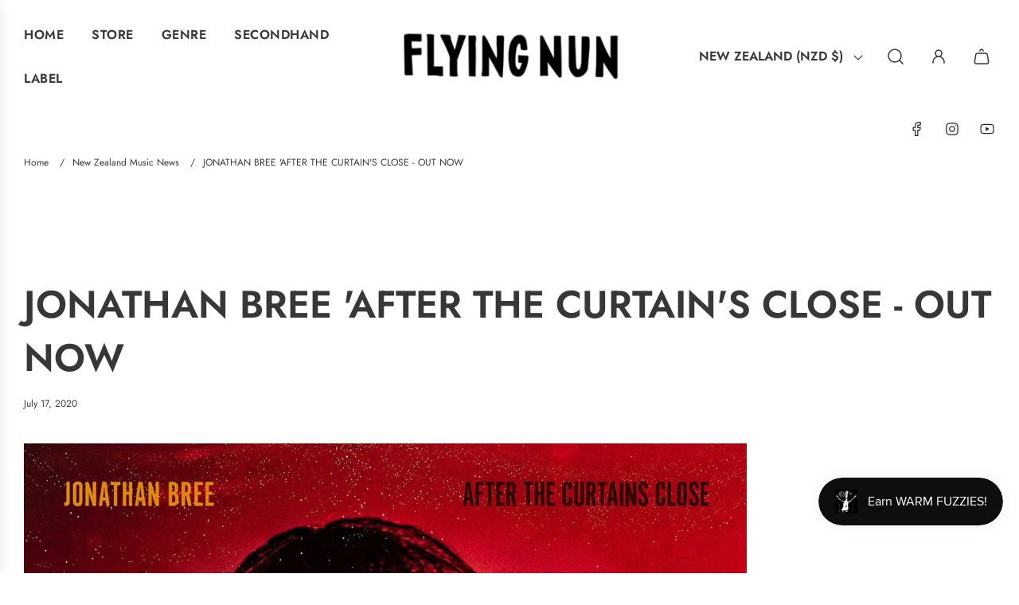

--- FILE ---
content_type: application/x-javascript; charset=utf-8
request_url: https://bundler.nice-team.net/app/shop/status/flying-nun.myshopify.com.js?1769148902
body_size: -383
content:
var bundler_settings_updated='1707416341';

--- FILE ---
content_type: application/javascript
request_url: https://cdn.xopify.com/assets/js/xo-gallery.js?shop=flying-nun.myshopify.com
body_size: 75570
content:
/*! XO Gallery Shopify App - https://apps.shopify.com/xo-gallery
For license information please see assets/xo-gallery.js.LICENSE.txt */
(()=>{var t={356:function(t,i,e){var n,r;void 0===(r="function"==typeof(n=function(){"use strict";return function(t,i,e,n){var r={features:null,bind:function(t,i,e,n){var r=(n?"remove":"add")+"EventListener";i=i.split(" ");for(var o=0;o<i.length;o++)i[o]&&t[r](i[o],e,!1)},isArray:function(t){return t instanceof Array},createEl:function(t,i){var e=document.createElement(i||"div");return t&&(e.className=t),e},getScrollY:function(){var t=window.pageYOffset;return void 0!==t?t:document.documentElement.scrollTop},unbind:function(t,i,e){r.bind(t,i,e,!0)},removeClass:function(t,i){var e=new RegExp("(\\s|^)"+i+"(\\s|$)");t.className=t.className.replace(e," ").replace(/^\s\s*/,"").replace(/\s\s*$/,"")},addClass:function(t,i){r.hasClass(t,i)||(t.className+=(t.className?" ":"")+i)},hasClass:function(t,i){return t.className&&new RegExp("(^|\\s)"+i+"(\\s|$)").test(t.className)},getChildByClass:function(t,i){for(var e=t.firstChild;e;){if(r.hasClass(e,i))return e;e=e.nextSibling}},arraySearch:function(t,i,e){for(var n=t.length;n--;)if(t[n][e]===i)return n;return-1},extend:function(t,i,e){for(var n in i)if(i.hasOwnProperty(n)){if(e&&t.hasOwnProperty(n))continue;t[n]=i[n]}},easing:{sine:{out:function(t){return Math.sin(t*(Math.PI/2))},inOut:function(t){return-(Math.cos(Math.PI*t)-1)/2}},cubic:{out:function(t){return--t*t*t+1}}},detectFeatures:function(){if(r.features)return r.features;var t=r.createEl().style,i="",e={};if(e.oldIE=document.all&&!document.addEventListener,e.touch="ontouchstart"in window,window.requestAnimationFrame&&(e.raf=window.requestAnimationFrame,e.caf=window.cancelAnimationFrame),e.pointerEvent=!!window.PointerEvent||navigator.msPointerEnabled,!e.pointerEvent){var n=navigator.userAgent;if(/iP(hone|od)/.test(navigator.platform)){var o=navigator.appVersion.match(/OS (\d+)_(\d+)_?(\d+)?/);o&&o.length>0&&(o=parseInt(o[1],10))>=1&&o<8&&(e.isOldIOSPhone=!0)}var s=n.match(/Android\s([0-9\.]*)/),a=s?s[1]:0;(a=parseFloat(a))>=1&&(a<4.4&&(e.isOldAndroid=!0),e.androidVersion=a),e.isMobileOpera=/opera mini|opera mobi/i.test(n)}for(var u,c,l=["transform","perspective","animationName"],f=["","webkit","Moz","ms","O"],h=0;h<4;h++){i=f[h];for(var d=0;d<3;d++)u=l[d],c=i+(i?u.charAt(0).toUpperCase()+u.slice(1):u),!e[u]&&c in t&&(e[u]=c);i&&!e.raf&&(i=i.toLowerCase(),e.raf=window[i+"RequestAnimationFrame"],e.raf&&(e.caf=window[i+"CancelAnimationFrame"]||window[i+"CancelRequestAnimationFrame"]))}if(!e.raf){var p=0;e.raf=function(t){var i=(new Date).getTime(),e=Math.max(0,16-(i-p)),n=window.setTimeout((function(){t(i+e)}),e);return p=i+e,n},e.caf=function(t){clearTimeout(t)}}return e.svg=!!document.createElementNS&&!!document.createElementNS("http://www.w3.org/2000/svg","svg").createSVGRect,r.features=e,e}};r.detectFeatures(),r.features.oldIE&&(r.bind=function(t,i,e,n){i=i.split(" ");for(var r,o=(n?"detach":"attach")+"Event",s=function(){e.handleEvent.call(e)},a=0;a<i.length;a++)if(r=i[a])if("object"==typeof e&&e.handleEvent){if(n){if(!e["oldIE"+r])return!1}else e["oldIE"+r]=s;t[o]("on"+r,e["oldIE"+r])}else t[o]("on"+r,e)});var o=this,s=25,a=3,u={allowPanToNext:!0,spacing:.12,bgOpacity:1,mouseUsed:!1,loop:!0,pinchToClose:!0,closeOnScroll:!1,closeOnVerticalDrag:!0,verticalDragRange:.75,hideAnimationDuration:333,showAnimationDuration:333,showHideOpacity:!1,focus:!0,escKey:!0,arrowKeys:!0,mainScrollEndFriction:.35,panEndFriction:.35,isClickableElement:function(t){return"A"===t.tagName},getDoubleTapZoom:function(t,i){return t||i.initialZoomLevel<.7?1:1.33},maxSpreadZoom:1.33,modal:!0,scaleMode:"fit"};r.extend(u,n);var c,l,f,h,d,p,v,m,g,w,b,x,y,M,_,T,S,O,k,C,E,$,I,z,j,F,A,L,P,D,R,H,N,B,W,G,V,Z,U,X,Y,q,K,J,Q,tt,it,et,nt,rt,ot,st,at,ut,ct,lt,ft=function(){return{x:0,y:0}},ht=ft(),dt=ft(),pt=ft(),vt={},mt=0,gt={},wt=ft(),bt=0,xt=!0,yt=[],Mt={},_t=!1,Tt=function(t,i){r.extend(o,i.publicMethods),yt.push(t)},St=function(t){var i=Qi();return t>i-1?t-i:t<0?i+t:t},Ot={},kt=function(t,i){return Ot[t]||(Ot[t]=[]),Ot[t].push(i)},Ct=function(t){var i=Ot[t];if(i){var e=Array.prototype.slice.call(arguments);e.shift();for(var n=0;n<i.length;n++)i[n].apply(o,e)}},Et=function(){return(new Date).getTime()},$t=function(t){ut=t,o.bg.style.opacity=t*u.bgOpacity},It=function(t,i,e,n,r){(!_t||r&&r!==o.currItem)&&(n/=r?r.fitRatio:o.currItem.fitRatio),t[$]=x+i+"px, "+e+"px"+y+" scale("+n+")"},zt=function(t){nt&&!o.currItem.products.length&&(t&&(w>o.currItem.fitRatio?_t||(le(o.currItem,!1,!0),_t=!0):_t&&(le(o.currItem),_t=!1)),It(nt,pt.x,pt.y,w))},jt=function(t){t.container&&It(t.container.style,t.initialPosition.x,t.initialPosition.y,t.initialZoomLevel,t)},Ft=function(t,i){i[$]=x+t+"px, 0px"+y},At=function(t,i){if(!u.loop&&i){var e=h+(wt.x*mt-t)/wt.x,n=Math.round(t-wi.x);(e<0&&n>0||e>=Qi()-1&&n<0)&&(t=wi.x+n*u.mainScrollEndFriction)}wi.x=t,Ft(t,d)},Lt=function(t,i){var e=bi[t]-gt[t];return dt[t]+ht[t]+e-e*(i/b)},Pt=function(t,i){t.x=i.x,t.y=i.y,i.id&&(t.id=i.id)},Dt=function(t){t.x=Math.round(t.x),t.y=Math.round(t.y)},Rt=null,Ht=function(){Rt&&(r.unbind(document,"mousemove",Ht),r.addClass(t,"pswp--has_mouse"),u.mouseUsed=!0,Ct("mouseUsed")),Rt=setTimeout((function(){Rt=null}),100)},Nt=function(){r.bind(document,"keydown",o),R.transform&&r.bind(o.scrollWrap,"click",o),u.mouseUsed||r.bind(document,"mousemove",Ht),r.bind(window,"resize scroll orientationchange",o),Ct("bindEvents")},Bt=function(){r.unbind(window,"resize scroll orientationchange",o),r.unbind(window,"scroll",g.scroll),r.unbind(document,"keydown",o),r.unbind(document,"mousemove",Ht),R.transform&&r.unbind(o.scrollWrap,"click",o),U&&r.unbind(window,v,o),clearTimeout(H),Ct("unbindEvents")},Wt=function(t,i){var e=se(o.currItem,vt,t);return i&&(et=e),e},Gt=function(t){return t||(t=o.currItem),t.initialZoomLevel},Vt=function(t){return t||(t=o.currItem),t.w>0?u.maxSpreadZoom:1},Zt=function(t,i,e,n){return n===o.currItem.initialZoomLevel?(e[t]=o.currItem.initialPosition[t],!0):(e[t]=Lt(t,n),e[t]>i.min[t]?(e[t]=i.min[t],!0):e[t]<i.max[t]&&(e[t]=i.max[t],!0))},Ut=function(){if($){var i=R.perspective&&!z;return x="translate"+(i?"3d(":"("),void(y=R.perspective?", 0px)":")")}$="left",r.addClass(t,"pswp--ie"),Ft=function(t,i){i.left=t+"px"},jt=function(t){var i=t.fitRatio>1?1:t.fitRatio,e=t.container.style,n=i*t.w,r=i*t.h;e.width=n+"px",e.height=r+"px",e.left=t.initialPosition.x+"px",e.top=t.initialPosition.y+"px"},zt=function(){if(nt){var t=nt,i=o.currItem,e=i.fitRatio>1?1:i.fitRatio,n=e*i.w,r=e*i.h;t.width=n+"px",t.height=r+"px",t.left=pt.x+"px",t.top=pt.y+"px"}}},Xt=function(t){var i="";u.escKey&&27===t.keyCode?i="close":u.arrowKeys&&(37===t.keyCode?i="prev":39===t.keyCode&&(i="next")),i&&(t.ctrlKey||t.altKey||t.shiftKey||t.metaKey||(t.preventDefault?t.preventDefault():t.returnValue=!1,o[i]()))},Yt=function(t){t&&(q||Y||rt||V)&&(t.preventDefault(),t.stopPropagation())},qt=function(){o.setScrollOffset(0,r.getScrollY())},Kt={},Jt=0,Qt=function(t){Kt[t]&&(Kt[t].raf&&F(Kt[t].raf),Jt--,delete Kt[t])},ti=function(t){Kt[t]&&Qt(t),Kt[t]||(Jt++,Kt[t]={})},ii=function(){for(var t in Kt)Kt.hasOwnProperty(t)&&Qt(t)},ei=function(t,i,e,n,r,o,s){var a,u=Et();ti(t);var c=function(){if(Kt[t]){if((a=Et()-u)>=n)return Qt(t),o(e),void(s&&s());o((e-i)*r(a/n)+i),Kt[t].raf=j(c)}};c()},ni={shout:Ct,listen:kt,viewportSize:vt,options:u,isMainScrollAnimating:function(){return rt},getZoomLevel:function(){return w},getCurrentIndex:function(){return h},isDragging:function(){return U},isZooming:function(){return tt},setScrollOffset:function(t,i){gt.x=t,D=gt.y=i,Ct("updateScrollOffset",gt)},applyZoomPan:function(t,i,e,n){pt.x=i,pt.y=e,w=t,zt(n)},init:function(){if(!c&&!l){var e;o.framework=r,o.template=t,o.bg=r.getChildByClass(t,"pswp__bg"),A=t.className,c=!0,R=r.detectFeatures(),j=R.raf,F=R.caf,$=R.transform,P=R.oldIE,o.scrollWrap=r.getChildByClass(t,"pswp__scroll-wrap"),o.container=r.getChildByClass(o.scrollWrap,"pswp__container"),d=o.container.style,o.itemHolders=T=[{el:o.container.children[0],wrap:0,index:-1},{el:o.container.children[1],wrap:0,index:-1},{el:o.container.children[2],wrap:0,index:-1}],T[0].el.style.display=T[2].el.style.display="none",Ut(),g={resize:o.updateSize,orientationchange:function(){clearTimeout(H),H=setTimeout((function(){vt.x!==o.scrollWrap.clientWidth&&o.updateSize()}),500)},scroll:qt,keydown:Xt,click:Yt};var n=R.isOldIOSPhone||R.isOldAndroid||R.isMobileOpera;for(R.animationName&&R.transform&&!n||(u.showAnimationDuration=u.hideAnimationDuration=0),e=0;e<yt.length;e++)o["init"+yt[e]]();i&&(o.ui=new i(o,r)).init(),Ct("firstUpdate"),h=h||u.index||0,(isNaN(h)||h<0||h>=Qi())&&(h=0),o.currItem=Ji(h),(R.isOldIOSPhone||R.isOldAndroid)&&(xt=!1),t.setAttribute("aria-hidden","false"),u.modal&&(xt?t.style.position="fixed":(t.style.position="absolute",t.style.top=r.getScrollY()+"px")),void 0===D&&(Ct("initialLayout"),D=L=r.getScrollY());var s="pswp--open ";for(u.mainClass&&(s+=u.mainClass+" "),u.showHideOpacity&&(s+="pswp--animate_opacity "),s+=z?"pswp--touch":"pswp--notouch",s+=R.animationName?" pswp--css_animation":"",s+=R.svg?" pswp--svg":"",r.addClass(t,s),o.updateSize(),p=-1,bt=null,e=0;e<a;e++)Ft((e+p)*wt.x,T[e].el.style);P||r.bind(o.scrollWrap,m,o),kt("initialZoomInEnd",(function(){o.setContent(T[0],h-1),o.setContent(T[2],h+1),T[0].el.style.display=T[2].el.style.display="block",u.focus&&t.focus(),Nt()})),o.setContent(T[1],h),o.updateCurrItem(),Ct("afterInit"),xt||(M=setInterval((function(){Jt||U||tt||w!==o.currItem.initialZoomLevel||o.updateSize()}),1e3)),r.addClass(t,"pswp--visible")}},close:function(){c&&(c=!1,l=!0,Ct("close"),Bt(),te(o.currItem,null,!0,o.destroy))},destroy:function(){Ct("destroy"),Xi&&clearTimeout(Xi),t.setAttribute("aria-hidden","true"),t.className=A,M&&clearInterval(M),r.unbind(o.scrollWrap,m,o),r.unbind(window,"scroll",o),Ti(),ii(),Ot=null},panTo:function(t,i,e){e||(t>et.min.x?t=et.min.x:t<et.max.x&&(t=et.max.x),i>et.min.y?i=et.min.y:i<et.max.y&&(i=et.max.y)),pt.x=t,pt.y=i,zt()},handleEvent:function(t){t=t||window.event,g[t.type]&&g[t.type](t)},goTo:function(t){var i=(t=St(t))-h;bt=i,h=t,o.currItem=Ji(h),mt-=i,At(wt.x*mt),ii(),rt=!1,o.updateCurrItem()},next:function(){o.goTo(h+1)},prev:function(){o.goTo(h-1)},updateCurrZoomItem:function(t){if(t&&Ct("beforeChange",0),T[1].el.children.length){var i=T[1].el.children[0];nt=r.hasClass(i,"pswp__zoom-wrap")?i.style:null}else nt=null;et=o.currItem.bounds,b=w=o.currItem.initialZoomLevel,pt.x=et.center.x,pt.y=et.center.y,t&&Ct("afterChange",0)},invalidateCurrItems:function(){_=!0;for(var t=0;t<a;t++)T[t].item&&(T[t].item.needsUpdate=!0)},updateCurrItem:function(t){if(0!==bt){var i,e=Math.abs(bt);if(!(t&&e<2)){o.currItem=Ji(h),_t=!1,Ct("beforeChange",bt),e>=a&&(p+=bt+(bt>0?-a:a),e=a);for(var n=0;n<e;n++)bt>0?(i=T.shift(),T[a-1]=i,p++,Ft((p+2)*wt.x,i.el.style),o.setContent(i,h-e+n+1+1)):(i=T.pop(),T.unshift(i),p--,Ft(p*wt.x,i.el.style),o.setContent(i,h+e-n-1-1));if(nt&&1===Math.abs(bt)){var r=Ji(S);r.initialZoomLevel!==w&&(se(r,vt),le(r),jt(r))}bt=0,o.updateCurrZoomItem(),S=h,Ct("afterChange",h)}}},updateSize:function(i){if(!xt&&u.modal){var e=r.getScrollY();if(D!==e&&(t.style.top=e+"px",D=e),!i&&Mt.x===window.innerWidth&&Mt.y===window.innerHeight)return;Mt.x=window.innerWidth,Mt.y=window.innerHeight,t.style.height=Mt.y+"px"}if(vt.x=o.scrollWrap.clientWidth,vt.y=o.scrollWrap.clientHeight,qt(),wt.x=vt.x+Math.round(vt.x*u.spacing),wt.y=vt.y,At(wt.x*mt),Ct("beforeResize"),void 0!==p){for(var n,s,c,l=0;l<a;l++)n=T[l],Ft((l+p)*wt.x,n.el.style),c=h+l-1,u.loop&&Qi()>2&&(c=St(c)),(s=Ji(c))&&(_||s.needsUpdate||!s.bounds)?(o.cleanSlide(s),o.setContent(n,c),1===l&&(o.currItem=s,o.updateCurrZoomItem(!0)),s.needsUpdate=!1):-1===n.index&&c>=0&&o.setContent(n,c),s&&s.container&&(se(s,vt),le(s),jt(s));_=!1}b=w=o.currItem.initialZoomLevel,(et=o.currItem.bounds)&&(pt.x=et.center.x,pt.y=et.center.y,zt(!0)),Ct("resize")},zoomTo:function(t,i,e,n,o){i&&(b=w,bi.x=Math.abs(i.x)-pt.x,bi.y=Math.abs(i.y)-pt.y,Pt(dt,pt));var s=Wt(t,!1),a={};Zt("x",s,a,t),Zt("y",s,a,t);var u=w,c={x:pt.x,y:pt.y};Dt(a);var l=function(i){1===i?(w=t,pt.x=a.x,pt.y=a.y):(w=(t-u)*i+u,pt.x=(a.x-c.x)*i+c.x,pt.y=(a.y-c.y)*i+c.y),o&&o(i),zt(1===i)};e?ei("customZoomTo",0,1,e,n||r.easing.sine.inOut,l):l(1)}},ri=30,oi=10,si={},ai={},ui={},ci={},li={},fi=[],hi={},di=[],pi={},vi=0,mi=ft(),gi=0,wi=ft(),bi=ft(),xi=ft(),yi=function(t,i){return t.x===i.x&&t.y===i.y},Mi=function(t,i){return Math.abs(t.x-i.x)<s&&Math.abs(t.y-i.y)<s},_i=function(t,i){return pi.x=Math.abs(t.x-i.x),pi.y=Math.abs(t.y-i.y),Math.sqrt(pi.x*pi.x+pi.y*pi.y)},Ti=function(){K&&(F(K),K=null)},Si=function(){U&&(K=j(Si),Ni())},Oi=function(){return!("fit"===u.scaleMode&&w===o.currItem.initialZoomLevel)},ki=function(t,i){return!(!t||t===document)&&!(t.getAttribute("class")&&t.getAttribute("class").indexOf("pswp__scroll-wrap")>-1)&&(i(t)?t:ki(t.parentNode,i))},Ci={},Ei=function(t,i){return Ci.prevent=!ki(t.target,u.isClickableElement),Ct("preventDragEvent",t,i,Ci),Ci.prevent},$i=function(t,i){return i.x=t.pageX,i.y=t.pageY,i.id=t.identifier,i},Ii=function(t,i,e){e.x=.5*(t.x+i.x),e.y=.5*(t.y+i.y)},zi=function(t,i,e){if(t-B>50){var n=di.length>2?di.shift():{};n.x=i,n.y=e,di.push(n),B=t}},ji=function(){var t=pt.y-o.currItem.initialPosition.y;return 1-Math.abs(t/(vt.y/2))},Fi={},Ai={},Li=[],Pi=function(t){for(;Li.length>0;)Li.pop();return I?(lt=0,fi.forEach((function(t){0===lt?Li[0]=t:1===lt&&(Li[1]=t),lt++}))):t.type.indexOf("touch")>-1?t.touches&&t.touches.length>0&&(Li[0]=$i(t.touches[0],Fi),t.touches.length>1&&(Li[1]=$i(t.touches[1],Ai))):(Fi.x=t.pageX,Fi.y=t.pageY,Fi.id="",Li[0]=Fi),Li},Di=function(t,i){var e,n,r,s,a=pt[t]+i[t],c=i[t]>0,l=wi.x+i.x,f=wi.x-hi.x;if(e=a>et.min[t]||a<et.max[t]?u.panEndFriction:1,a=pt[t]+i[t]*e,(u.allowPanToNext||w===o.currItem.initialZoomLevel)&&(nt?"h"!==ot||"x"!==t||Y||(c?(a>et.min[t]&&(e=u.panEndFriction,et.min[t],n=et.min[t]-dt[t]),(n<=0||f<0)&&Qi()>1?(s=l,f<0&&l>hi.x&&(s=hi.x)):et.min.x!==et.max.x&&(r=a)):(a<et.max[t]&&(e=u.panEndFriction,et.max[t],n=dt[t]-et.max[t]),(n<=0||f>0)&&Qi()>1?(s=l,f>0&&l<hi.x&&(s=hi.x)):et.min.x!==et.max.x&&(r=a))):s=l,"x"===t))return void 0!==s&&(At(s,!0),J=s!==hi.x),et.min.x!==et.max.x&&(void 0!==r?pt.x=r:J||(pt.x+=i.x*e)),void 0!==s;rt||J||w>o.currItem.fitRatio&&(pt[t]+=i[t]*e)},Ri=function(t){if(!("mousedown"===t.type&&t.button>0))if(Ki)t.preventDefault();else if(!Z||"mousedown"!==t.type){if(Ei(t,!0)&&t.preventDefault(),Ct("pointerDown"),I){var i=r.arraySearch(fi,t.pointerId,"id");i<0&&(i=fi.length),fi[i]={x:t.pageX,y:t.pageY,id:t.pointerId}}var e=Pi(t),n=e.length;Q=null,ii(),U&&1!==n||(U=st=!0,r.bind(window,v,o),G=ct=at=V=J=q=X=Y=!1,ot=null,Ct("firstTouchStart",e),Pt(dt,pt),ht.x=ht.y=0,Pt(ci,e[0]),Pt(li,ci),hi.x=wt.x*mt,di=[{x:ci.x,y:ci.y}],B=N=Et(),Wt(w,!0),Ti(),Si()),!tt&&n>1&&!rt&&!J&&(b=w,Y=!1,tt=X=!0,ht.y=ht.x=0,Pt(dt,pt),Pt(si,e[0]),Pt(ai,e[1]),Ii(si,ai,xi),bi.x=Math.abs(xi.x)-pt.x,bi.y=Math.abs(xi.y)-pt.y,it=_i(si,ai))}},Hi=function(t){if(t.preventDefault(),I){var i=r.arraySearch(fi,t.pointerId,"id");if(i>-1){var e=fi[i];e.x=t.pageX,e.y=t.pageY}}if(U){var n=Pi(t);if(ot||q||tt)Q=n;else if(wi.x!==wt.x*mt)ot="h";else{var o=Math.abs(n[0].x-ci.x)-Math.abs(n[0].y-ci.y);Math.abs(o)>=oi&&(ot=o>0?"h":"v",Q=n)}}},Ni=function(){if(Q){var t=Q.length;if(0!==t)if(Pt(si,Q[0]),ui.x=si.x-ci.x,ui.y=si.y-ci.y,tt&&t>1){if(ci.x=si.x,ci.y=si.y,!ui.x&&!ui.y&&yi(Q[1],ai))return;Pt(ai,Q[1]),Y||(Y=!0,Ct("zoomGestureStarted"));var i=_i(si,ai),e=Zi(i);e>o.currItem.initialZoomLevel+o.currItem.initialZoomLevel/15&&(ct=!0);var n=1,r=Gt(),s=Vt();if(e<r)if(u.pinchToClose&&!ct&&b<=o.currItem.initialZoomLevel){var a=1-(r-e)/(r/1.2);$t(a),Ct("onPinchClose",a),at=!0}else(n=(r-e)/r)>1&&(n=1),e=r-n*(r/3);else e>s&&((n=(e-s)/(6*r))>1&&(n=1),e=s+n*r);n<0&&(n=0),Ii(si,ai,mi),ht.x+=mi.x-xi.x,ht.y+=mi.y-xi.y,Pt(xi,mi),pt.x=Lt("x",e),pt.y=Lt("y",e),G=e>w,w=e,zt()}else{if(!ot)return;if(st&&(st=!1,Math.abs(ui.x)>=oi&&(ui.x-=Q[0].x-li.x),Math.abs(ui.y)>=oi&&(ui.y-=Q[0].y-li.y)),ci.x=si.x,ci.y=si.y,0===ui.x&&0===ui.y)return;if("v"===ot&&u.closeOnVerticalDrag&&!Oi()){ht.y+=ui.y,pt.y+=ui.y;var c=ji();return V=!0,Ct("onVerticalDrag",c),$t(c),void zt()}zi(Et(),si.x,si.y),q=!0,et=o.currItem.bounds,Di("x",ui)||(Di("y",ui),Dt(pt),zt())}}},Bi=function(t){if(R.isOldAndroid){if(Z&&"mouseup"===t.type)return;t.type.indexOf("touch")>-1&&(clearTimeout(Z),Z=setTimeout((function(){Z=0}),600))}var i;if(Ct("pointerUp"),Ei(t,!1)&&t.preventDefault(),I){var e=r.arraySearch(fi,t.pointerId,"id");if(e>-1)if(i=fi.splice(e,1)[0],navigator.msPointerEnabled){var n={4:"mouse",2:"touch",3:"pen"};i.type=n[t.pointerType],i.type||(i.type=t.pointerType||"mouse")}else i.type=t.pointerType||"mouse"}var s,a=Pi(t),c=a.length;if("mouseup"===t.type&&(c=0),2===c)return Q=null,!0;1===c&&Pt(li,a[0]),0!==c||ot||rt||(i||("mouseup"===t.type?i={x:t.pageX,y:t.pageY,type:"mouse"}:t.changedTouches&&t.changedTouches[0]&&(i={x:t.changedTouches[0].pageX,y:t.changedTouches[0].pageY,type:"touch"})),Ct("touchRelease",t,i));var l=-1;if(0===c&&(U=!1,r.unbind(window,v,o),Ti(),tt?l=0:-1!==gi&&(l=Et()-gi)),gi=1===c?Et():-1,s=-1!==l&&l<150?"zoom":"swipe",tt&&c<2&&(tt=!1,1===c&&(s="zoomPointerUp"),Ct("zoomGestureEnded")),Q=null,q||Y||rt||V)if(ii(),W||(W=Wi()),W.calculateSwipeSpeed("x"),V)if(ji()<u.verticalDragRange)o.close();else{var f=pt.y,h=ut;ei("verticalDrag",0,1,300,r.easing.cubic.out,(function(t){pt.y=(o.currItem.initialPosition.y-f)*t+f,$t((1-h)*t+h),zt()})),Ct("onVerticalDrag",1)}else{if((J||rt)&&0===c){if(Vi(s,W))return;s="zoomPointerUp"}rt||("swipe"===s?!J&&w>o.currItem.fitRatio&&Gi(W):Ui())}},Wi=function(){var t,i,e={lastFlickOffset:{},lastFlickDist:{},lastFlickSpeed:{},slowDownRatio:{},slowDownRatioReverse:{},speedDecelerationRatio:{},speedDecelerationRatioAbs:{},distanceOffset:{},backAnimDestination:{},backAnimStarted:{},calculateSwipeSpeed:function(n){di.length>1?(t=Et()-B+50,i=di[di.length-2][n]):(t=Et()-N,i=li[n]),e.lastFlickOffset[n]=ci[n]-i,e.lastFlickDist[n]=Math.abs(e.lastFlickOffset[n]),e.lastFlickDist[n]>20?e.lastFlickSpeed[n]=e.lastFlickOffset[n]/t:e.lastFlickSpeed[n]=0,Math.abs(e.lastFlickSpeed[n])<.1&&(e.lastFlickSpeed[n]=0),e.slowDownRatio[n]=.95,e.slowDownRatioReverse[n]=1-e.slowDownRatio[n],e.speedDecelerationRatio[n]=1},calculateOverBoundsAnimOffset:function(t,i){e.backAnimStarted[t]||(pt[t]>et.min[t]?e.backAnimDestination[t]=et.min[t]:pt[t]<et.max[t]&&(e.backAnimDestination[t]=et.max[t]),void 0!==e.backAnimDestination[t]&&(e.slowDownRatio[t]=.7,e.slowDownRatioReverse[t]=1-e.slowDownRatio[t],e.speedDecelerationRatioAbs[t]<.05&&(e.lastFlickSpeed[t]=0,e.backAnimStarted[t]=!0,ei("bounceZoomPan"+t,pt[t],e.backAnimDestination[t],i||300,r.easing.sine.out,(function(i){pt[t]=i,zt()})))))},calculateAnimOffset:function(t){e.backAnimStarted[t]||(e.speedDecelerationRatio[t]=e.speedDecelerationRatio[t]*(e.slowDownRatio[t]+e.slowDownRatioReverse[t]-e.slowDownRatioReverse[t]*e.timeDiff/10),e.speedDecelerationRatioAbs[t]=Math.abs(e.lastFlickSpeed[t]*e.speedDecelerationRatio[t]),e.distanceOffset[t]=e.lastFlickSpeed[t]*e.speedDecelerationRatio[t]*e.timeDiff,pt[t]+=e.distanceOffset[t])},panAnimLoop:function(){if(Kt.zoomPan&&(Kt.zoomPan.raf=j(e.panAnimLoop),e.now=Et(),e.timeDiff=e.now-e.lastNow,e.lastNow=e.now,e.calculateAnimOffset("x"),e.calculateAnimOffset("y"),zt(),e.calculateOverBoundsAnimOffset("x"),e.calculateOverBoundsAnimOffset("y"),e.speedDecelerationRatioAbs.x<.05&&e.speedDecelerationRatioAbs.y<.05))return pt.x=Math.round(pt.x),pt.y=Math.round(pt.y),zt(),void Qt("zoomPan")}};return e},Gi=function(t){if(t.calculateSwipeSpeed("y"),et=o.currItem.bounds,t.backAnimDestination={},t.backAnimStarted={},Math.abs(t.lastFlickSpeed.x)<=.05&&Math.abs(t.lastFlickSpeed.y)<=.05)return t.speedDecelerationRatioAbs.x=t.speedDecelerationRatioAbs.y=0,t.calculateOverBoundsAnimOffset("x"),t.calculateOverBoundsAnimOffset("y"),!0;ti("zoomPan"),t.lastNow=Et(),t.panAnimLoop()},Vi=function(t,i){var e,n,s;if(rt||(vi=h),"swipe"===t){var a=ci.x-li.x,c=i.lastFlickDist.x<10;a>ri&&(c||i.lastFlickOffset.x>20)?n=-1:a<-ri&&(c||i.lastFlickOffset.x<-20)&&(n=1)}n&&((h+=n)<0?(h=u.loop?Qi()-1:0,s=!0):h>=Qi()&&(h=u.loop?0:Qi()-1,s=!0),s&&!u.loop||(bt+=n,mt-=n,e=!0));var l,f=wt.x*mt,d=Math.abs(f-wi.x);return e||f>wi.x==i.lastFlickSpeed.x>0?(l=Math.abs(i.lastFlickSpeed.x)>0?d/Math.abs(i.lastFlickSpeed.x):333,l=Math.min(l,400),l=Math.max(l,250)):l=333,vi===h&&(e=!1),rt=!0,Ct("mainScrollAnimStart"),ei("mainScroll",wi.x,f,l,r.easing.cubic.out,At,(function(){ii(),rt=!1,vi=-1,(e||vi!==h)&&o.updateCurrItem(),Ct("mainScrollAnimComplete")})),e&&o.updateCurrItem(!0),e},Zi=function(t){return 1/it*t*b},Ui=function(){var t=w,i=Gt(),e=Vt();w<i?t=i:w>e&&(t=e);var n,s=1,a=ut;return at&&!G&&!ct&&w<i?(o.close(),!0):(at&&(n=function(t){$t((s-a)*t+a)}),o.zoomTo(t,0,200,r.easing.cubic.out,n),!0)};Tt("Gestures",{publicMethods:{initGestures:function(){var t=function(t,i,e,n,r){O=t+i,k=t+e,C=t+n,E=r?t+r:""};(I=R.pointerEvent)&&R.touch&&(R.touch=!1),I?navigator.msPointerEnabled?t("MSPointer","Down","Move","Up","Cancel"):t("pointer","down","move","up","cancel"):R.touch?(t("touch","start","move","end","cancel"),z=!0):t("mouse","down","move","up"),v=k+" "+C+" "+E,m=O,I&&!z&&(z=navigator.maxTouchPoints>1||navigator.msMaxTouchPoints>1),o.likelyTouchDevice=z,g[O]=Ri,g[k]=Hi,g[C]=Bi,E&&(g[E]=g[C]),R.touch&&(m+=" mousedown",v+=" mousemove mouseup",g.mousedown=g[O],g.mousemove=g[k],g.mouseup=g[C]),z||(u.allowPanToNext=!1)}}});var Xi,Yi,qi,Ki,Ji,Qi,te=function(i,e,n,s){var a;Xi&&clearTimeout(Xi),Ki=!0,qi=!0,i.initialLayout?(a=i.initialLayout,i.initialLayout=null):a=u.getThumbBoundsFn&&u.getThumbBoundsFn(h);var c,l,d=n?u.hideAnimationDuration:u.showAnimationDuration,p=function(){Qt("initialZoom"),n?(o.template.removeAttribute("style"),o.bg.removeAttribute("style")):($t(1),e&&(e.style.display="block"),r.addClass(t,"pswp--animated-in"),Ct("initialZoom"+(n?"OutEnd":"InEnd"))),s&&s(),Ki=!1};if(!d||!a||void 0===a.x)return Ct("initialZoom"+(n?"Out":"In")),w=i.initialZoomLevel,Pt(pt,i.initialPosition),zt(),t.style.opacity=n?0:1,$t(1),void(d?setTimeout((function(){p()}),d):p());c=f,l=!o.currItem.src||o.currItem.loadError||u.showHideOpacity,i.miniImg&&(i.miniImg.style.webkitBackfaceVisibility="hidden"),n||(w=a.w/i.w,pt.x=a.x,pt.y=a.y-L,o[l?"template":"bg"].style.opacity=.001,zt()),ti("initialZoom"),n&&!c&&r.removeClass(t,"pswp--animated-in"),l&&(n?r[(c?"remove":"add")+"Class"](t,"pswp--animate_opacity"):setTimeout((function(){r.addClass(t,"pswp--animate_opacity")}),30)),Xi=setTimeout((function(){if(Ct("initialZoom"+(n?"Out":"In")),n){var e=a.w/i.w,o={x:pt.x,y:pt.y},s=w,u=ut,f=function(i){1===i?(w=e,pt.x=a.x,pt.y=a.y-D):(w=(e-s)*i+s,pt.x=(a.x-o.x)*i+o.x,pt.y=(a.y-D-o.y)*i+o.y),zt(),l?t.style.opacity=1-i:$t(u-i*u)};c?ei("initialZoom",0,1,d,r.easing.cubic.out,f,p):(f(1),Xi=setTimeout(p,d+20))}else w=i.initialZoomLevel,Pt(pt,i.initialPosition),zt(),$t(1),l?t.style.opacity=1:$t(1),Xi=setTimeout(p,d+20)}),n?25:90)},ie={},ee=[],ne={index:0,errorMsg:'<div class="pswp__error-msg"><a href="%url%" target="_blank">The image</a> could not be loaded.</div>',forceProgressiveLoading:!1,preload:[1,1],getNumItemsFn:function(){return Yi.length}},re=function(){return{center:{x:0,y:0},max:{x:0,y:0},min:{x:0,y:0}}},oe=function(t,i,e){var n=t.bounds;n.center.x=Math.round((ie.x-i)/2),n.center.y=Math.round((ie.y-e)/2)+t.vGap.top,n.max.x=i>ie.x?Math.round(ie.x-i):n.center.x,n.max.y=e>ie.y?Math.round(ie.y-e)+t.vGap.top:n.center.y,n.min.x=i>ie.x?0:n.center.x,n.min.y=e>ie.y?t.vGap.top:n.center.y},se=function(t,i,e){if(t.src&&!t.loadError||t.products.length){var n=!e;if(n&&(t.vGap||(t.vGap={top:0,bottom:0}),Ct("parseVerticalMargin",t)),ie.x=i.x,ie.y=i.y-t.vGap.top-t.vGap.bottom,n){var r=ie.x/t.w,o=ie.y/t.h;t.fitRatio=r<o?r:o;var s=u.scaleMode;"orig"===s?e=1:"fit"===s&&(e=t.fitRatio),e>1&&(e=1),t.products.length&&(e=t.fitRatio),t.initialZoomLevel=e,t.bounds||(t.bounds=re())}if(!e)return;return oe(t,t.w*e,t.h*e),n&&e===t.initialZoomLevel&&(t.initialPosition=t.bounds.center),t.products.length&&(t.bounds=re(),t.initialPosition=t.bounds.center),t.bounds}return t.w=t.h=0,t.initialZoomLevel=t.fitRatio=1,t.bounds=re(),t.initialPosition=t.bounds.center,t.bounds},ae=function(t,i,e,n,r,s){i.loadError||n&&(i.imageAppended=!0,le(i,n,i===o.currItem&&_t),e.appendChild(n),s&&setTimeout((function(){i&&i.loaded&&i.placeholder&&(i.placeholder.style.display="none",i.placeholder=null)}),500))},ue=function(t){t.loading=!0,t.loaded=!1;var i=t.img=r.createEl("pswp__img","img"),e=function(){t.loading=!1,t.loaded=!0,t.loadComplete?t.loadComplete(t):t.img=null,i.onload=i.onerror=null,i=null};return i.onload=e,i.onerror=function(){t.loadError=!0,e()},i.src=t.src,i},ce=function(t,i){if(t.src&&t.loadError&&t.container)return i&&(t.container.innerHTML=""),t.container.innerHTML=u.errorMsg.replace("%url%",t.src),!0},le=function(t,i,e){if(t.src||t.products.length){i||(i=t.container.lastChild);var n=e?t.w:Math.round(t.w*t.fitRatio),r=e?t.h:Math.round(t.h*t.fitRatio);t.products.length?window.innerWidth>1200&&(n+400<window.innerWidth?i.style.width=n+350+"px":i.style.width=n+"px",i.style.height=r+"px"):(t.placeholder&&!t.loaded&&(t.placeholder.style.width=n+"px",t.placeholder.style.height=r+"px"),i.style.width=n+"px",i.style.height=r+"px")}},fe=function(){if(ee.length){for(var t,i=0;i<ee.length;i++)(t=ee[i]).holder.index===t.index&&ae(t.index,t.item,t.baseDiv,t.img,!1,t.clearPlaceholder);ee=[]}};Tt("Controller",{publicMethods:{lazyLoadItem:function(t){t=St(t);var i=Ji(t);i&&(!i.loaded&&!i.loading||_)&&(Ct("gettingData",t,i),i.src&&ue(i))},initController:function(){r.extend(u,ne,!0),o.items=Yi=e,Ji=o.getItemAt,Qi=u.getNumItemsFn,u.loop,Qi()<3&&(u.loop=!1),kt("beforeChange",(function(t){var i,e=u.preload,n=null===t||t>=0,r=Math.min(e[0],Qi()),s=Math.min(e[1],Qi());for(i=1;i<=(n?s:r);i++)o.lazyLoadItem(h+i);for(i=1;i<=(n?r:s);i++)o.lazyLoadItem(h-i)})),kt("initialLayout",(function(){o.currItem.initialLayout=u.getThumbBoundsFn&&u.getThumbBoundsFn(h)})),kt("mainScrollAnimComplete",fe),kt("initialZoomInEnd",fe),kt("destroy",(function(){for(var t,i=0;i<Yi.length;i++)(t=Yi[i]).container&&(t.container=null),t.placeholder&&(t.placeholder=null),t.img&&(t.img=null),t.preloader&&(t.preloader=null),t.loadError&&(t.loaded=t.loadError=!1);ee=null}))},getItemAt:function(t){return t>=0&&void 0!==Yi[t]&&Yi[t]},allowProgressiveImg:function(){return u.forceProgressiveLoading||!z||u.mouseUsed||screen.width>1200},setContent:function(t,i){u.loop&&(i=St(i));var e=o.getItemAt(t.index);e&&(e.container=null);var n,s=o.getItemAt(i);if(s){Ct("gettingData",i,s),t.index=i,t.item=s;var a=s.container=r.createEl("pswp__zoom-wrap");if(!s.src&&s.html&&(s.html.tagName?a.appendChild(s.html):a.innerHTML=s.html),ce(s),se(s,vt),!s.src||s.loadError||s.loaded)s.src&&!s.loadError?((n=r.createEl("pswp__img","img")).style.opacity=1,n.src=s.src,le(s,n),ae(i,s,a,n,!0)):s.products.length&&le(s,n);else{if(s.loadComplete=function(e){if(c){if(t&&t.index===i){if(ce(e,!0))return e.loadComplete=e.img=null,se(e,vt),jt(e),void(t.index===h&&o.updateCurrZoomItem());e.imageAppended?!Ki&&e.placeholder&&(e.placeholder.style.display="none",e.placeholder=null):R.transform&&(rt||Ki)?ee.push({item:e,baseDiv:a,img:e.img,index:i,holder:t,clearPlaceholder:!0}):ae(i,e,a,e.img,rt||Ki,!0)}e.loadComplete=null,e.img=null,Ct("imageLoadComplete",i,e)}},r.features.transform){var l="pswp__img pswp__img--placeholder";l+=s.msrc?"":" pswp__img--placeholder--blank";var f=r.createEl(l,s.msrc?"img":"");s.msrc&&(f.src=s.msrc),le(s,f),a.appendChild(f),s.placeholder=f}s.loading||ue(s),o.allowProgressiveImg()&&(!qi&&R.transform?ee.push({item:s,baseDiv:a,img:s.img,index:i,holder:t}):ae(i,s,a,s.img,!0,!0))}qi||i!==h?jt(s):(nt=a.style,te(s,n||s.img)),t.el.innerHTML="",t.el.appendChild(a)}else t.el.innerHTML=""},cleanSlide:function(t){t.img&&(t.img.onload=t.img.onerror=null),t.loaded=t.loading=t.img=t.imageAppended=!1}}});var he,de,pe={},ve=function(t,i,e){var n=document.createEvent("CustomEvent"),r={origEvent:t,target:t.target,releasePoint:i,pointerType:e||"touch"};n.initCustomEvent("pswpTap",!0,!0,r),t.target.dispatchEvent(n)};Tt("Tap",{publicMethods:{initTap:function(){kt("firstTouchStart",o.onTapStart),kt("touchRelease",o.onTapRelease),kt("destroy",(function(){pe={},he=null}))},onTapStart:function(t){t.length>1&&(clearTimeout(he),he=null)},onTapRelease:function(t,i){if(i&&!q&&!X&&!Jt){var e=i;if(he&&(clearTimeout(he),he=null,Mi(e,pe)))return void Ct("doubleTap",e);if("mouse"===i.type)return void ve(t,i,"mouse");if("BUTTON"===t.target.tagName.toUpperCase()||r.hasClass(t.target,"pswp__single-tap"))return void ve(t,i);Pt(pe,e),he=setTimeout((function(){ve(t,i),he=null}),300)}}}}),Tt("DesktopZoom",{publicMethods:{initDesktopZoom:function(){P||(z?kt("mouseUsed",(function(){o.setupDesktopZoom()})):o.setupDesktopZoom(!0))},setupDesktopZoom:function(i){de={};var e="wheel mousewheel DOMMouseScroll";kt("bindEvents",(function(){r.bind(t,e,o.handleMouseWheel)})),kt("unbindEvents",(function(){de&&r.unbind(t,e,o.handleMouseWheel)})),o.mouseZoomedIn=!1;var n,s=function(){o.mouseZoomedIn&&(r.removeClass(t,"pswp--zoomed-in"),o.mouseZoomedIn=!1),w<1?r.addClass(t,"pswp--zoom-allowed"):r.removeClass(t,"pswp--zoom-allowed"),o.currItem.products.length&&r.removeClass(t,"pswp--zoom-allowed"),a()},a=function(){n&&(r.removeClass(t,"pswp--dragging"),n=!1)};kt("resize",s),kt("afterChange",s),kt("pointerDown",(function(){o.mouseZoomedIn&&(n=!0,r.addClass(t,"pswp--dragging"))})),kt("pointerUp",a),i||s()},handleMouseWheel:function(t){if(w<=o.currItem.fitRatio)return u.modal&&(!u.closeOnScroll||Jt||U||$&&Math.abs(t.deltaY)>2&&(f=!0,o.close())),!0;if(t.stopPropagation(),de.x=0,"deltaX"in t)1===t.deltaMode?(de.x=18*t.deltaX,de.y=18*t.deltaY):(de.x=t.deltaX,de.y=t.deltaY);else if("wheelDelta"in t)t.wheelDeltaX&&(de.x=-.16*t.wheelDeltaX),t.wheelDeltaY?de.y=-.16*t.wheelDeltaY:de.y=-.16*t.wheelDelta;else{if(!("detail"in t))return;de.y=t.detail}Wt(w,!0);var i=pt.x-de.x,e=pt.y-de.y;(u.modal||i<=et.min.x&&i>=et.max.x&&e<=et.min.y&&e>=et.max.y)&&t.preventDefault(),o.panTo(i,e)},toggleDesktopZoom:function(i){i=i||{x:vt.x/2+gt.x,y:vt.y/2+gt.y};var e=u.getDoubleTapZoom(!0,o.currItem),n=w===e;o.mouseZoomedIn=!n,o.zoomTo(n?o.currItem.initialZoomLevel:e,i,333),r[(n?"remove":"add")+"Class"](t,"pswp--zoomed-in")}}}),r.extend(o,ni)}})?n.call(i,e,i,t):n)||(t.exports=r)},542:function(t,i,e){var n,r;void 0===(r="function"==typeof(n=function(){"use strict";return function(t,i){var e,n,r,o,s,a,u,c,l,f,h,d,p,v,m,g,w,b,x=this,y=!1,M=!0,_=!0,T={barsSize:{top:44,bottom:"auto"},closeElClasses:["item","caption","zoom-wrap","ui","top-bar"],timeToIdle:4e3,timeToIdleOutside:1e3,loadingIndicatorDelay:1e3,addCaptionHTMLFn:function(t,i){return t.title?(i.children[0].innerHTML=t.title,!0):(i.children[0].innerHTML="",!1)},closeEl:!0,captionEl:!0,fullscreenEl:!0,zoomEl:!0,shareEl:!0,counterEl:!0,arrowEl:!0,preloaderEl:!0,tapToClose:!1,tapToToggleControls:!0,clickToCloseNonZoomable:!0,shareButtons:[{id:"facebook",label:"Share on Facebook",url:"https://www.facebook.com/sharer/sharer.php?u={{url}}"},{id:"twitter",label:"Tweet",url:"https://twitter.com/intent/tweet?text={{text}}&url={{url}}"},{id:"pinterest",label:"Pin it",url:"http://www.pinterest.com/pin/create/button/?url={{url}}&media={{image_url}}&description={{text}}"},{id:"download",label:"Download image",url:"{{raw_image_url}}",download:!0}],getImageURLForShare:function(){return t.currItem.src||""},getPageURLForShare:function(){return window.location.href},getTextForShare:function(){return t.currItem.title||""},indexIndicatorSep:" / ",fitControlsWidth:1200},S=function(t){if(g)return!0;t=t||window.event,m.timeToIdle&&m.mouseUsed&&!l&&A();for(var e,n,r=(t.target||t.srcElement).getAttribute("class")||"",o=0;o<W.length;o++)(e=W[o]).onTap&&r.indexOf("pswp__"+e.name)>-1&&(e.onTap(),n=!0);if(n){t.stopPropagation&&t.stopPropagation(),g=!0;var s=i.features.isOldAndroid?600:30;setTimeout((function(){g=!1}),s)}},O=function(){return!t.likelyTouchDevice||m.mouseUsed||screen.width>m.fitControlsWidth},k=function(t,e,n){i[(n?"add":"remove")+"Class"](t,"pswp__"+e)},C=function(){var t=1===m.getNumItemsFn();t!==v&&(k(n,"ui--one-slide",t),v=t)},E=function(){k(u,"share-modal--hidden",_)},$=function(){return(_=!_)?(i.removeClass(u,"pswp__share-modal--fade-in"),setTimeout((function(){_&&E()}),300)):(E(),setTimeout((function(){_||i.addClass(u,"pswp__share-modal--fade-in")}),30)),_||z(),!1},I=function(i){var e=(i=i||window.event).target||i.srcElement;return t.shout("shareLinkClick",i,e),!(!e.href||!e.hasAttribute("download")&&(window.open(e.href,"pswp_share","scrollbars=yes,resizable=yes,toolbar=no,location=yes,width=550,height=420,top=100,left="+(window.screen?Math.round(screen.width/2-275):100)),_||$(),1))},z=function(){for(var t,i,e,n,r="",o=0;o<m.shareButtons.length;o++)t=m.shareButtons[o],i=m.getImageURLForShare(t),e=m.getPageURLForShare(t),n=m.getTextForShare(t),r+='<a href="'+t.url.replace("{{url}}",encodeURIComponent(e)).replace("{{image_url}}",encodeURIComponent(i)).replace("{{raw_image_url}}",i).replace("{{text}}",encodeURIComponent(n))+'" target="_blank" class="pswp__share--'+t.id+'"'+(t.download?"download":"")+">"+t.label+"</a>",m.parseShareButtonOut&&(r=m.parseShareButtonOut(t,r));u.children[0].innerHTML=r,u.children[0].onclick=I},j=function(t){for(var e=0;e<m.closeElClasses.length;e++)if(i.hasClass(t,"pswp__"+m.closeElClasses[e]))return!0},F=0,A=function(){clearTimeout(b),F=0,l&&x.setIdle(!1)},L=function(t){var i=(t=t||window.event).relatedTarget||t.toElement;i&&"HTML"!==i.nodeName||(clearTimeout(b),b=setTimeout((function(){x.setIdle(!0)}),m.timeToIdleOutside))},P=function(){m.fullscreenEl&&!i.features.isOldAndroid&&(e||(e=x.getFullscreenAPI()),e?(i.bind(document,e.eventK,x.updateFullscreen),x.updateFullscreen(),i.addClass(t.template,"pswp--supports-fs")):i.removeClass(t.template,"pswp--supports-fs"))},D=function(){m.preloaderEl&&(R(!0),f("beforeChange",(function(){clearTimeout(p),p=setTimeout((function(){t.currItem&&t.currItem.loading?(!t.allowProgressiveImg()||t.currItem.img&&!t.currItem.img.naturalWidth)&&R(!1):R(!0)}),m.loadingIndicatorDelay)})),f("imageLoadComplete",(function(i,e){t.currItem===e&&R(!0)})))},R=function(t){d!==t&&(k(h,"preloader--active",!t),d=t)},H=function(t){var e=t.vGap;if(O()){var s=m.barsSize;if(m.captionEl&&"auto"===s.bottom)if(o||((o=i.createEl("pswp__caption pswp__caption--fake")).appendChild(i.createEl("pswp__caption__center")),n.insertBefore(o,r),i.addClass(n,"pswp__ui--fit")),m.addCaptionHTMLFn(t,o,!0)){var a=o.clientHeight;e.bottom=parseInt(a,10)||44}else e.bottom=s.top;else e.bottom="auto"===s.bottom?0:s.bottom;e.top=s.top}else e.top=e.bottom=0},N=function(){m.timeToIdle&&f("mouseUsed",(function(){i.bind(document,"mousemove",A),i.bind(document,"mouseout",L),w=setInterval((function(){2==++F&&x.setIdle(!0)}),m.timeToIdle/2)}))},B=function(){var t;f("onVerticalDrag",(function(t){M&&t<.95?x.hideControls():!M&&t>=.95&&x.showControls()})),f("onPinchClose",(function(i){M&&i<.9?(x.hideControls(),t=!0):t&&!M&&i>.9&&x.showControls()})),f("zoomGestureEnded",(function(){(t=!1)&&!M&&x.showControls()}))},W=[{name:"caption",option:"captionEl",onInit:function(t){r=t}},{name:"share-modal",option:"shareEl",onInit:function(t){u=t},onTap:function(){$()}},{name:"button--share",option:"shareEl",onInit:function(t){a=t},onTap:function(){$()}},{name:"button--zoom",option:"zoomEl",onTap:t.toggleDesktopZoom},{name:"counter",option:"counterEl",onInit:function(t){s=t}},{name:"button--close",option:"closeEl",onTap:t.close},{name:"button--arrow--left",option:"arrowEl",onTap:t.prev},{name:"button--arrow--right",option:"arrowEl",onTap:t.next},{name:"button--fs",option:"fullscreenEl",onTap:function(){e.isFullscreen()?e.exit():e.enter()}},{name:"preloader",option:"preloaderEl",onInit:function(t){h=t}}],G=function(){var t,e,r,o=function(n){if(n)for(var o=n.length,s=0;s<o;s++){t=n[s],e=t.className;for(var a=0;a<W.length;a++)r=W[a],e.indexOf("pswp__"+r.name)>-1&&(m[r.option]?(i.removeClass(t,"pswp__element--disabled"),r.onInit&&r.onInit(t)):i.addClass(t,"pswp__element--disabled"))}};o(n.children);var s=i.getChildByClass(n,"pswp__top-bar");s&&o(s.children)};x.init=function(){i.extend(t.options,T,!0),m=t.options,n=i.getChildByClass(t.scrollWrap,"pswp__ui"),f=t.listen,B(),f("beforeChange",x.update),f("doubleTap",(function(i){var e=t.currItem.initialZoomLevel;t.getZoomLevel()!==e?t.zoomTo(e,i,333):t.zoomTo(m.getDoubleTapZoom(!1,t.currItem),i,333)})),f("preventDragEvent",(function(t,i,e){var n=t.target||t.srcElement;n&&n.getAttribute("class")&&t.type.indexOf("mouse")>-1&&(n.getAttribute("class").indexOf("__caption")>0||/(SMALL|STRONG|EM)/i.test(n.tagName))&&(e.prevent=!1)})),f("bindEvents",(function(){i.bind(n,"pswpTap click",S),i.bind(t.scrollWrap,"pswpTap",x.onGlobalTap),t.likelyTouchDevice||i.bind(t.scrollWrap,"mouseover",x.onMouseOver)})),f("unbindEvents",(function(){_||$(),w&&clearInterval(w),i.unbind(document,"mouseout",L),i.unbind(document,"mousemove",A),i.unbind(n,"pswpTap click",S),i.unbind(t.scrollWrap,"pswpTap",x.onGlobalTap),i.unbind(t.scrollWrap,"mouseover",x.onMouseOver),e&&(i.unbind(document,e.eventK,x.updateFullscreen),e.isFullscreen()&&(m.hideAnimationDuration=0,e.exit()),e=null)})),f("destroy",(function(){m.captionEl&&(o&&n.removeChild(o),i.removeClass(r,"pswp__caption--empty")),u&&(u.children[0].onclick=null),i.removeClass(n,"pswp__ui--over-close"),i.addClass(n,"pswp__ui--hidden"),x.setIdle(!1)})),m.showAnimationDuration||i.removeClass(n,"pswp__ui--hidden"),f("initialZoomIn",(function(){m.showAnimationDuration&&i.removeClass(n,"pswp__ui--hidden")})),f("initialZoomOut",(function(){i.addClass(n,"pswp__ui--hidden")})),f("parseVerticalMargin",H),G(),m.shareEl&&a&&u&&(_=!0),C(),N(),P(),D()},x.setIdle=function(t){l=t,k(n,"ui--idle",t)},x.update=function(){M&&t.currItem?(x.updateIndexIndicator(),m.captionEl&&(m.addCaptionHTMLFn(t.currItem,r),k(r,"caption--empty",!t.currItem.title)),y=!0):y=!1,_||$(),C()},x.updateFullscreen=function(n){n&&setTimeout((function(){t.setScrollOffset(0,i.getScrollY())}),50),i[(e.isFullscreen()?"add":"remove")+"Class"](t.template,"pswp--fs")},x.updateIndexIndicator=function(){m.counterEl&&(s.innerHTML=t.getCurrentIndex()+1+m.indexIndicatorSep+m.getNumItemsFn())},x.onGlobalTap=function(e){var n=(e=e||window.event).target||e.srcElement;if(!g)if(e.detail&&"mouse"===e.detail.pointerType){if(j(n))return void t.close();i.hasClass(n,"pswp__img")&&(1===t.getZoomLevel()&&t.getZoomLevel()<=t.currItem.fitRatio?m.clickToCloseNonZoomable&&t.close():t.toggleDesktopZoom(e.detail.releasePoint))}else if(m.tapToToggleControls&&(M?x.hideControls():x.showControls()),m.tapToClose&&(i.hasClass(n,"pswp__img")||j(n)))return void t.close()},x.onMouseOver=function(t){var i=(t=t||window.event).target||t.srcElement;k(n,"ui--over-close",j(i))},x.hideControls=function(){i.addClass(n,"pswp__ui--hidden"),M=!1},x.showControls=function(){M=!0,y||x.update(),i.removeClass(n,"pswp__ui--hidden")},x.supportsFullscreen=function(){var t=document;return!!(t.exitFullscreen||t.mozCancelFullScreen||t.webkitExitFullscreen||t.msExitFullscreen)},x.getFullscreenAPI=function(){var i,e=document.documentElement,n="fullscreenchange";return e.requestFullscreen?i={enterK:"requestFullscreen",exitK:"exitFullscreen",elementK:"fullscreenElement",eventK:n}:e.mozRequestFullScreen?i={enterK:"mozRequestFullScreen",exitK:"mozCancelFullScreen",elementK:"mozFullScreenElement",eventK:"moz"+n}:e.webkitRequestFullscreen?i={enterK:"webkitRequestFullscreen",exitK:"webkitExitFullscreen",elementK:"webkitFullscreenElement",eventK:"webkit"+n}:e.msRequestFullscreen&&(i={enterK:"msRequestFullscreen",exitK:"msExitFullscreen",elementK:"msFullscreenElement",eventK:"MSFullscreenChange"}),i&&(i.enter=function(){if(c=m.closeOnScroll,m.closeOnScroll=!1,"webkitRequestFullscreen"!==this.enterK)return t.template[this.enterK]();t.template[this.enterK](Element.ALLOW_KEYBOARD_INPUT)},i.exit=function(){return m.closeOnScroll=c,document[this.exitK]()},i.isFullscreen=function(){return document[this.elementK]}),i}}})?n.call(i,e,i,t):n)||(t.exports=r)},741:(t,i,e)=>{var n,r;!function(o,s){"use strict";void 0===(r="function"==typeof(n=s)?n.call(i,e,i,t):n)||(t.exports=r)}(window,(function(){"use strict";var t=function(){var t=window.Element.prototype;if(t.matches)return"matches";if(t.matchesSelector)return"matchesSelector";for(var i=["webkit","moz","ms","o"],e=0;e<i.length;e++){var n=i[e]+"MatchesSelector";if(t[n])return n}}();return function(i,e){return i[t](e)}}))},158:function(t,i,e){var n,r;"undefined"!=typeof window&&window,void 0===(r="function"==typeof(n=function(){"use strict";function t(){}var i=t.prototype;return i.on=function(t,i){if(t&&i){var e=this._events=this._events||{},n=e[t]=e[t]||[];return-1==n.indexOf(i)&&n.push(i),this}},i.once=function(t,i){if(t&&i){this.on(t,i);var e=this._onceEvents=this._onceEvents||{};return(e[t]=e[t]||{})[i]=!0,this}},i.off=function(t,i){var e=this._events&&this._events[t];if(e&&e.length){var n=e.indexOf(i);return-1!=n&&e.splice(n,1),this}},i.emitEvent=function(t,i){var e=this._events&&this._events[t];if(e&&e.length){e=e.slice(0),i=i||[];for(var n=this._onceEvents&&this._onceEvents[t],r=0;r<e.length;r++){var o=e[r];n&&n[o]&&(this.off(t,o),delete n[o]),o.apply(this,i)}return this}},i.allOff=function(){delete this._events,delete this._onceEvents},t})?n.call(i,e,i,t):n)||(t.exports=r)},47:(t,i,e)=>{var n,r;!function(o,s){n=[e(741)],void 0===(r=function(t){return function(t,i){"use strict";var e={extend:function(t,i){for(var e in i)t[e]=i[e];return t},modulo:function(t,i){return(t%i+i)%i}},n=Array.prototype.slice;e.makeArray=function(t){return Array.isArray(t)?t:null==t?[]:"object"==typeof t&&"number"==typeof t.length?n.call(t):[t]},e.removeFrom=function(t,i){var e=t.indexOf(i);-1!=e&&t.splice(e,1)},e.getParent=function(t,e){for(;t.parentNode&&t!=document.body;)if(t=t.parentNode,i(t,e))return t},e.getQueryElement=function(t){return"string"==typeof t?document.querySelector(t):t},e.handleEvent=function(t){var i="on"+t.type;this[i]&&this[i](t)},e.filterFindElements=function(t,n){t=e.makeArray(t);var r=[];return t.forEach((function(t){if(t instanceof HTMLElement)if(n){i(t,n)&&r.push(t);for(var e=t.querySelectorAll(n),o=0;o<e.length;o++)r.push(e[o])}else r.push(t)})),r},e.debounceMethod=function(t,i,e){e=e||100;var n=t.prototype[i],r=i+"Timeout";t.prototype[i]=function(){var t=this[r];clearTimeout(t);var i=arguments,o=this;this[r]=setTimeout((function(){n.apply(o,i),delete o[r]}),e)}},e.docReady=function(t){var i=document.readyState;"complete"==i||"interactive"==i?setTimeout(t):document.addEventListener("DOMContentLoaded",t)},e.toDashed=function(t){return t.replace(/(.)([A-Z])/g,(function(t,i,e){return i+"-"+e})).toLowerCase()};var r=t.console;return e.htmlInit=function(i,n){e.docReady((function(){var o=e.toDashed(n),s="data-"+o,a=document.querySelectorAll("["+s+"]"),u=document.querySelectorAll(".js-"+o),c=e.makeArray(a).concat(e.makeArray(u)),l=s+"-options",f=t.jQuery;c.forEach((function(t){var e,o=t.getAttribute(s)||t.getAttribute(l);try{e=o&&JSON.parse(o)}catch(i){return void(r&&r.error("Error parsing "+s+" on "+t.className+": "+i))}var a=new i(t,e);f&&f.data(t,n,a)}))}))},e}(o,t)}.apply(i,n))||(t.exports=r)}(window)},131:(t,i,e)=>{var n,r;window,void 0===(r="function"==typeof(n=function(){"use strict";function t(t){var i=parseFloat(t);return-1==t.indexOf("%")&&!isNaN(i)&&i}function i(){}var e="undefined"==typeof console?i:function(t){},n=["paddingLeft","paddingRight","paddingTop","paddingBottom","marginLeft","marginRight","marginTop","marginBottom","borderLeftWidth","borderRightWidth","borderTopWidth","borderBottomWidth"],r=n.length;function o(){for(var t={width:0,height:0,innerWidth:0,innerHeight:0,outerWidth:0,outerHeight:0},i=0;i<r;i++)t[n[i]]=0;return t}function s(t){var i=getComputedStyle(t);return i||e("Style returned "+i+". Are you running this code in a hidden iframe on Firefox? See https://bit.ly/getsizebug1"),i}var a,u=!1;function c(){if(!u){u=!0;var i=document.createElement("div");i.style.width="200px",i.style.padding="1px 2px 3px 4px",i.style.borderStyle="solid",i.style.borderWidth="1px 2px 3px 4px",i.style.boxSizing="border-box";var e=document.body||document.documentElement;e.appendChild(i);var n=s(i);a=200==Math.round(t(n.width)),l.isBoxSizeOuter=a,e.removeChild(i)}}function l(i){if(c(),"string"==typeof i&&(i=document.querySelector(i)),i&&"object"==typeof i&&i.nodeType){var e=s(i);if("none"==e.display)return o();var u={};u.width=i.offsetWidth,u.height=i.offsetHeight;for(var l=u.isBorderBox="border-box"==e.boxSizing,f=0;f<r;f++){var h=n[f],d=e[h],p=parseFloat(d);u[h]=isNaN(p)?0:p}var v=u.paddingLeft+u.paddingRight,m=u.paddingTop+u.paddingBottom,g=u.marginLeft+u.marginRight,w=u.marginTop+u.marginBottom,b=u.borderLeftWidth+u.borderRightWidth,x=u.borderTopWidth+u.borderBottomWidth,y=l&&a,M=t(e.width);!1!==M&&(u.width=M+(y?0:v+b));var _=t(e.height);return!1!==_&&(u.height=_+(y?0:m+x)),u.innerWidth=u.width-(v+b),u.innerHeight=u.height-(m+x),u.outerWidth=u.width+g,u.outerHeight=u.height+w,u}}return l})?n.call(i,e,i,t):n)||(t.exports=r)},564:function(t,i,e){var n,r;!function(o,s){"use strict";n=[e(158)],void 0===(r=function(t){return function(t,i){var e=t.jQuery,n=t.console;function r(t,i){for(var e in i)t[e]=i[e];return t}var o=Array.prototype.slice;function s(t){return Array.isArray(t)?t:"object"==typeof t&&"number"==typeof t.length?o.call(t):[t]}function a(t,i,o){if(!(this instanceof a))return new a(t,i,o);var u=t;"string"==typeof t&&(u=document.querySelectorAll(t)),u?(this.elements=s(u),this.options=r({},this.options),"function"==typeof i?o=i:r(this.options,i),o&&this.on("always",o),this.getImages(),e&&(this.jqDeferred=new e.Deferred),setTimeout(this.check.bind(this))):n.error("Bad element for imagesLoaded "+(u||t))}a.prototype=Object.create(i.prototype),a.prototype.options={},a.prototype.getImages=function(){this.images=[],this.elements.forEach(this.addElementImages,this)},a.prototype.addElementImages=function(t){"IMG"==t.nodeName&&this.addImage(t),!0===this.options.background&&this.addElementBackgroundImages(t);var i=t.nodeType;if(i&&u[i]){for(var e=t.querySelectorAll("img"),n=0;n<e.length;n++){var r=e[n];this.addImage(r)}if("string"==typeof this.options.background){var o=t.querySelectorAll(this.options.background);for(n=0;n<o.length;n++){var s=o[n];this.addElementBackgroundImages(s)}}}};var u={1:!0,9:!0,11:!0};function c(t){this.img=t}function l(t,i){this.url=t,this.element=i,this.img=new Image}return a.prototype.addElementBackgroundImages=function(t){var i=getComputedStyle(t);if(i)for(var e=/url\((['"])?(.*?)\1\)/gi,n=e.exec(i.backgroundImage);null!==n;){var r=n&&n[2];r&&this.addBackground(r,t),n=e.exec(i.backgroundImage)}},a.prototype.addImage=function(t){var i=new c(t);this.images.push(i)},a.prototype.addBackground=function(t,i){var e=new l(t,i);this.images.push(e)},a.prototype.check=function(){var t=this;function i(i,e,n){setTimeout((function(){t.progress(i,e,n)}))}this.progressedCount=0,this.hasAnyBroken=!1,this.images.length?this.images.forEach((function(t){t.once("progress",i),t.check()})):this.complete()},a.prototype.progress=function(t,i,e){this.progressedCount++,this.hasAnyBroken=this.hasAnyBroken||!t.isLoaded,this.emitEvent("progress",[this,t,i]),this.jqDeferred&&this.jqDeferred.notify&&this.jqDeferred.notify(this,t),this.progressedCount==this.images.length&&this.complete(),this.options.debug&&n&&n.log("progress: "+e,t,i)},a.prototype.complete=function(){var t=this.hasAnyBroken?"fail":"done";if(this.isComplete=!0,this.emitEvent(t,[this]),this.emitEvent("always",[this]),this.jqDeferred){var i=this.hasAnyBroken?"reject":"resolve";this.jqDeferred[i](this)}},c.prototype=Object.create(i.prototype),c.prototype.check=function(){this.getIsImageComplete()?this.confirm(0!==this.img.naturalWidth,"naturalWidth"):(this.proxyImage=new Image,this.proxyImage.addEventListener("load",this),this.proxyImage.addEventListener("error",this),this.img.addEventListener("load",this),this.img.addEventListener("error",this),this.proxyImage.src=this.img.src)},c.prototype.getIsImageComplete=function(){return this.img.complete&&this.img.naturalWidth},c.prototype.confirm=function(t,i){this.isLoaded=t,this.emitEvent("progress",[this,this.img,i])},c.prototype.handleEvent=function(t){var i="on"+t.type;this[i]&&this[i](t)},c.prototype.onload=function(){this.confirm(!0,"onload"),this.unbindEvents()},c.prototype.onerror=function(){this.confirm(!1,"onerror"),this.unbindEvents()},c.prototype.unbindEvents=function(){this.proxyImage.removeEventListener("load",this),this.proxyImage.removeEventListener("error",this),this.img.removeEventListener("load",this),this.img.removeEventListener("error",this)},l.prototype=Object.create(c.prototype),l.prototype.check=function(){this.img.addEventListener("load",this),this.img.addEventListener("error",this),this.img.src=this.url,this.getIsImageComplete()&&(this.confirm(0!==this.img.naturalWidth,"naturalWidth"),this.unbindEvents())},l.prototype.unbindEvents=function(){this.img.removeEventListener("load",this),this.img.removeEventListener("error",this)},l.prototype.confirm=function(t,i){this.isLoaded=t,this.emitEvent("progress",[this,this.element,i])},a.makeJQueryPlugin=function(i){(i=i||t.jQuery)&&((e=i).fn.imagesLoaded=function(t,i){return new a(this,t,i).jqDeferred.promise(e(this))})},a.makeJQueryPlugin(),a}(o,t)}.apply(i,n))||(t.exports=r)}("undefined"!=typeof window?window:this)},66:(t,i,e)=>{"use strict";var n=e(986);function r(t,i){var e;return!1!==t.fullWidthBreakoutRowCadence&&(i._rows.length+1)%t.fullWidthBreakoutRowCadence==0&&(e=!0),new n({top:i._containerHeight,left:t.containerPadding.left,width:t.containerWidth-t.containerPadding.left-t.containerPadding.right,spacing:t.boxSpacing.horizontal,targetRowHeight:t.targetRowHeight,targetRowHeightTolerance:t.targetRowHeightTolerance,edgeCaseMinRowHeight:.5*t.targetRowHeight,edgeCaseMaxRowHeight:2*t.targetRowHeight,rightToLeft:!1,isBreakoutRow:e,widowLayoutStyle:t.widowLayoutStyle})}function o(t,i,e){return i._rows.push(e),i._layoutItems=i._layoutItems.concat(e.getItems()),i._containerHeight+=e.height+t.boxSpacing.vertical,e.items}t.exports=function(t,i){var e={},n={},s={containerWidth:1060,containerPadding:10,boxSpacing:10,targetRowHeight:320,targetRowHeightTolerance:.25,maxNumRows:Number.POSITIVE_INFINITY,forceAspectRatio:!1,showWidows:!0,fullWidthBreakoutRowCadence:!1,widowLayoutStyle:"left"},a={},u={};return i=i||{},e=Object.assign(s,i),a.top=isNaN(parseFloat(e.containerPadding.top))?e.containerPadding:e.containerPadding.top,a.right=isNaN(parseFloat(e.containerPadding.right))?e.containerPadding:e.containerPadding.right,a.bottom=isNaN(parseFloat(e.containerPadding.bottom))?e.containerPadding:e.containerPadding.bottom,a.left=isNaN(parseFloat(e.containerPadding.left))?e.containerPadding:e.containerPadding.left,u.horizontal=isNaN(parseFloat(e.boxSpacing.horizontal))?e.boxSpacing:e.boxSpacing.horizontal,u.vertical=isNaN(parseFloat(e.boxSpacing.vertical))?e.boxSpacing:e.boxSpacing.vertical,e.containerPadding=a,e.boxSpacing=u,n._layoutItems=[],n._awakeItems=[],n._inViewportItems=[],n._leadingOrphans=[],n._trailingOrphans=[],n._containerHeight=e.containerPadding.top,n._rows=[],n._orphans=[],e._widowCount=0,function(t,i,e){var n,s,a,u=[];return t.forceAspectRatio&&e.forEach((function(i){i.forcedAspectRatio=!0,i.aspectRatio=t.forceAspectRatio})),e.some((function(e,a){if(isNaN(e.aspectRatio))throw new Error("Item "+a+" has an invalid aspect ratio");if(s||(s=r(t,i)),n=s.addItem(e),s.isLayoutComplete()){if(u=u.concat(o(t,i,s)),i._rows.length>=t.maxNumRows)return s=null,!0;if(s=r(t,i),!n&&(n=s.addItem(e),s.isLayoutComplete())){if(u=u.concat(o(t,i,s)),i._rows.length>=t.maxNumRows)return s=null,!0;s=r(t,i)}}})),s&&s.getItems().length&&t.showWidows&&(i._rows.length?(a=i._rows[i._rows.length-1].isBreakoutRow?i._rows[i._rows.length-1].targetRowHeight:i._rows[i._rows.length-1].height,s.forceComplete(!1,a)):s.forceComplete(!1),u=u.concat(o(t,i,s)),t._widowCount=s.getItems().length),i._containerHeight=i._containerHeight-t.boxSpacing.vertical,i._containerHeight=i._containerHeight+t.containerPadding.bottom,{containerHeight:i._containerHeight,widowCount:t._widowCount,boxes:i._layoutItems}}(e,n,t.map((function(t){return t.width&&t.height?{aspectRatio:t.width/t.height}:{aspectRatio:t}})))}},986:t=>{(t.exports=function(t){this.top=t.top,this.left=t.left,this.width=t.width,this.spacing=t.spacing,this.targetRowHeight=t.targetRowHeight,this.targetRowHeightTolerance=t.targetRowHeightTolerance,this.minAspectRatio=this.width/t.targetRowHeight*(1-t.targetRowHeightTolerance),this.maxAspectRatio=this.width/t.targetRowHeight*(1+t.targetRowHeightTolerance),this.edgeCaseMinRowHeight=t.edgeCaseMinRowHeight,this.edgeCaseMaxRowHeight=t.edgeCaseMaxRowHeight,this.widowLayoutStyle=t.widowLayoutStyle,this.isBreakoutRow=t.isBreakoutRow,this.items=[],this.height=0}).prototype={addItem:function(t){var i,e,n,r=this.items.concat(t),o=this.width-(r.length-1)*this.spacing,s=r.reduce((function(t,i){return t+i.aspectRatio}),0),a=o/this.targetRowHeight;return this.isBreakoutRow&&0===this.items.length&&t.aspectRatio>=1?(this.items.push(t),this.completeLayout(o/t.aspectRatio,"justify"),!0):s<this.minAspectRatio?(this.items.push(Object.assign({},t)),!0):s>this.maxAspectRatio?0===this.items.length?(this.items.push(Object.assign({},t)),this.completeLayout(o/s,"justify"),!0):(i=this.width-(this.items.length-1)*this.spacing,e=this.items.reduce((function(t,i){return t+i.aspectRatio}),0),n=i/this.targetRowHeight,Math.abs(s-a)>Math.abs(e-n)?(this.completeLayout(i/e,"justify"),!1):(this.items.push(Object.assign({},t)),this.completeLayout(o/s,"justify"),!0)):(this.items.push(Object.assign({},t)),this.completeLayout(o/s,"justify"),!0)},isLayoutComplete:function(){return this.height>0},completeLayout:function(t,i){var e,n,r,o,s,a=this.left,u=this.width-(this.items.length-1)*this.spacing;(void 0===i||["justify","center","left"].indexOf(i)<0)&&(i="left"),t!==(n=Math.max(this.edgeCaseMinRowHeight,Math.min(t,this.edgeCaseMaxRowHeight)))?(this.height=n,e=u/n/(u/t)):(this.height=t,e=1),this.items.forEach((function(t){t.top=this.top,t.width=t.aspectRatio*this.height*e,t.height=this.height,t.left=a,a+=t.width+this.spacing}),this),"justify"===i?(a-=this.spacing+this.left,r=(a-this.width)/this.items.length,o=this.items.map((function(t,i){return Math.round((i+1)*r)})),1===this.items.length?this.items[0].width-=Math.round(r):this.items.forEach((function(t,i){i>0?(t.left-=o[i-1],t.width-=o[i]-o[i-1]):t.width-=o[i]}))):"center"===i&&(s=(this.width-a)/2,this.items.forEach((function(t){t.left+=s+this.spacing}),this))},forceComplete:function(t,i){"number"==typeof i?this.completeLayout(i,this.widowLayoutStyle):this.completeLayout(this.targetRowHeight,this.widowLayoutStyle)},getItems:function(){return this.items}}},751:(t,i,e)=>{var n,r,o;window,r=[e(794),e(131)],void 0===(o="function"==typeof(n=function(t,i){"use strict";var e=t.create("masonry");e.compatOptions.fitWidth="isFitWidth";var n=e.prototype;return n._resetLayout=function(){this.getSize(),this._getMeasurement("columnWidth","outerWidth"),this._getMeasurement("gutter","outerWidth"),this.measureColumns(),this.colYs=[];for(var t=0;t<this.cols;t++)this.colYs.push(0);this.maxY=0,this.horizontalColIndex=0},n.measureColumns=function(){if(this.getContainerWidth(),!this.columnWidth){var t=this.items[0],e=t&&t.element;this.columnWidth=e&&i(e).outerWidth||this.containerWidth}var n=this.columnWidth+=this.gutter,r=this.containerWidth+this.gutter,o=r/n,s=n-r%n;o=Math[s&&s<1?"round":"floor"](o),this.cols=Math.max(o,1)},n.getContainerWidth=function(){var t=this._getOption("fitWidth")?this.element.parentNode:this.element,e=i(t);this.containerWidth=e&&e.innerWidth},n._getItemLayoutPosition=function(t){t.getSize();var i=t.size.outerWidth%this.columnWidth,e=Math[i&&i<1?"round":"ceil"](t.size.outerWidth/this.columnWidth);e=Math.min(e,this.cols);for(var n=this[this.options.horizontalOrder?"_getHorizontalColPosition":"_getTopColPosition"](e,t),r={x:this.columnWidth*n.col,y:n.y},o=n.y+t.size.outerHeight,s=e+n.col,a=n.col;a<s;a++)this.colYs[a]=o;return r},n._getTopColPosition=function(t){var i=this._getTopColGroup(t),e=Math.min.apply(Math,i);return{col:i.indexOf(e),y:e}},n._getTopColGroup=function(t){if(t<2)return this.colYs;for(var i=[],e=this.cols+1-t,n=0;n<e;n++)i[n]=this._getColGroupY(n,t);return i},n._getColGroupY=function(t,i){if(i<2)return this.colYs[t];var e=this.colYs.slice(t,t+i);return Math.max.apply(Math,e)},n._getHorizontalColPosition=function(t,i){var e=this.horizontalColIndex%this.cols;e=t>1&&e+t>this.cols?0:e;var n=i.size.outerWidth&&i.size.outerHeight;return this.horizontalColIndex=n?e+t:this.horizontalColIndex,{col:e,y:this._getColGroupY(e,t)}},n._manageStamp=function(t){var e=i(t),n=this._getElementOffset(t),r=this._getOption("originLeft")?n.left:n.right,o=r+e.outerWidth,s=Math.floor(r/this.columnWidth);s=Math.max(0,s);var a=Math.floor(o/this.columnWidth);a-=o%this.columnWidth?0:1,a=Math.min(this.cols-1,a);for(var u=(this._getOption("originTop")?n.top:n.bottom)+e.outerHeight,c=s;c<=a;c++)this.colYs[c]=Math.max(u,this.colYs[c])},n._getContainerSize=function(){this.maxY=Math.max.apply(Math,this.colYs);var t={height:this.maxY};return this._getOption("fitWidth")&&(t.width=this._getContainerFitWidth()),t},n._getContainerFitWidth=function(){for(var t=0,i=this.cols;--i&&0===this.colYs[i];)t++;return(this.cols-t)*this.columnWidth-this.gutter},n.needsResizeLayout=function(){var t=this.containerWidth;return this.getContainerWidth(),t!=this.containerWidth},e})?n.apply(i,r):n)||(t.exports=o)},652:(t,i,e)=>{var n,r,o;window,r=[e(158),e(131)],void 0===(o="function"==typeof(n=function(t,i){"use strict";function e(t){for(var i in t)return!1;return!0}var n=document.documentElement.style,r="string"==typeof n.transition?"transition":"WebkitTransition",o="string"==typeof n.transform?"transform":"WebkitTransform",s={WebkitTransition:"webkitTransitionEnd",transition:"transitionend"}[r],a={transform:o,transition:r,transitionDuration:r+"Duration",transitionProperty:r+"Property",transitionDelay:r+"Delay"};function u(t,i){t&&(this.element=t,this.layout=i,this.position={x:0,y:0},this._create())}var c=u.prototype=Object.create(t.prototype);function l(t){return t.replace(/([A-Z])/g,(function(t){return"-"+t.toLowerCase()}))}c.constructor=u,c._create=function(){this._transn={ingProperties:{},clean:{},onEnd:{}},this.css({position:"absolute"})},c.handleEvent=function(t){var i="on"+t.type;this[i]&&this[i](t)},c.getSize=function(){this.size=i(this.element)},c.css=function(t){var i=this.element.style;for(var e in t)i[a[e]||e]=t[e]},c.getPosition=function(){var t=getComputedStyle(this.element),i=this.layout._getOption("originLeft"),e=this.layout._getOption("originTop"),n=t[i?"left":"right"],r=t[e?"top":"bottom"],o=parseFloat(n),s=parseFloat(r),a=this.layout.size;-1!=n.indexOf("%")&&(o=o/100*a.width),-1!=r.indexOf("%")&&(s=s/100*a.height),o=isNaN(o)?0:o,s=isNaN(s)?0:s,o-=i?a.paddingLeft:a.paddingRight,s-=e?a.paddingTop:a.paddingBottom,this.position.x=o,this.position.y=s},c.layoutPosition=function(){var t=this.layout.size,i={},e=this.layout._getOption("originLeft"),n=this.layout._getOption("originTop"),r=e?"paddingLeft":"paddingRight",o=e?"left":"right",s=e?"right":"left",a=this.position.x+t[r];i[o]=this.getXValue(a),i[s]="";var u=n?"paddingTop":"paddingBottom",c=n?"top":"bottom",l=n?"bottom":"top",f=this.position.y+t[u];i[c]=this.getYValue(f),i[l]="",this.css(i),this.emitEvent("layout",[this])},c.getXValue=function(t){var i=this.layout._getOption("horizontal");return this.layout.options.percentPosition&&!i?t/this.layout.size.width*100+"%":t+"px"},c.getYValue=function(t){var i=this.layout._getOption("horizontal");return this.layout.options.percentPosition&&i?t/this.layout.size.height*100+"%":t+"px"},c._transitionTo=function(t,i){this.getPosition();var e=this.position.x,n=this.position.y,r=t==this.position.x&&i==this.position.y;if(this.setPosition(t,i),!r||this.isTransitioning){var o=t-e,s=i-n,a={};a.transform=this.getTranslate(o,s),this.transition({to:a,onTransitionEnd:{transform:this.layoutPosition},isCleaning:!0})}else this.layoutPosition()},c.getTranslate=function(t,i){return"translate3d("+(t=this.layout._getOption("originLeft")?t:-t)+"px, "+(i=this.layout._getOption("originTop")?i:-i)+"px, 0)"},c.goTo=function(t,i){this.setPosition(t,i),this.layoutPosition()},c.moveTo=c._transitionTo,c.setPosition=function(t,i){this.position.x=parseFloat(t),this.position.y=parseFloat(i)},c._nonTransition=function(t){for(var i in this.css(t.to),t.isCleaning&&this._removeStyles(t.to),t.onTransitionEnd)t.onTransitionEnd[i].call(this)},c.transition=function(t){if(parseFloat(this.layout.options.transitionDuration)){var i=this._transn;for(var e in t.onTransitionEnd)i.onEnd[e]=t.onTransitionEnd[e];for(e in t.to)i.ingProperties[e]=!0,t.isCleaning&&(i.clean[e]=!0);t.from&&(this.css(t.from),this.element.offsetHeight),this.enableTransition(t.to),this.css(t.to),this.isTransitioning=!0}else this._nonTransition(t)};var f="opacity,"+l(o);c.enableTransition=function(){if(!this.isTransitioning){var t=this.layout.options.transitionDuration;t="number"==typeof t?t+"ms":t,this.css({transitionProperty:f,transitionDuration:t,transitionDelay:this.staggerDelay||0}),this.element.addEventListener(s,this,!1)}},c.onwebkitTransitionEnd=function(t){this.ontransitionend(t)},c.onotransitionend=function(t){this.ontransitionend(t)};var h={"-webkit-transform":"transform"};c.ontransitionend=function(t){if(t.target===this.element){var i=this._transn,n=h[t.propertyName]||t.propertyName;delete i.ingProperties[n],e(i.ingProperties)&&this.disableTransition(),n in i.clean&&(this.element.style[t.propertyName]="",delete i.clean[n]),n in i.onEnd&&(i.onEnd[n].call(this),delete i.onEnd[n]),this.emitEvent("transitionEnd",[this])}},c.disableTransition=function(){this.removeTransitionStyles(),this.element.removeEventListener(s,this,!1),this.isTransitioning=!1},c._removeStyles=function(t){var i={};for(var e in t)i[e]="";this.css(i)};var d={transitionProperty:"",transitionDuration:"",transitionDelay:""};return c.removeTransitionStyles=function(){this.css(d)},c.stagger=function(t){t=isNaN(t)?0:t,this.staggerDelay=t+"ms"},c.removeElem=function(){this.element.parentNode.removeChild(this.element),this.css({display:""}),this.emitEvent("remove",[this])},c.remove=function(){r&&parseFloat(this.layout.options.transitionDuration)?(this.once("transitionEnd",(function(){this.removeElem()})),this.hide()):this.removeElem()},c.reveal=function(){delete this.isHidden,this.css({display:""});var t=this.layout.options,i={};i[this.getHideRevealTransitionEndProperty("visibleStyle")]=this.onRevealTransitionEnd,this.transition({from:t.hiddenStyle,to:t.visibleStyle,isCleaning:!0,onTransitionEnd:i})},c.onRevealTransitionEnd=function(){this.isHidden||this.emitEvent("reveal")},c.getHideRevealTransitionEndProperty=function(t){var i=this.layout.options[t];if(i.opacity)return"opacity";for(var e in i)return e},c.hide=function(){this.isHidden=!0,this.css({display:""});var t=this.layout.options,i={};i[this.getHideRevealTransitionEndProperty("hiddenStyle")]=this.onHideTransitionEnd,this.transition({from:t.visibleStyle,to:t.hiddenStyle,isCleaning:!0,onTransitionEnd:i})},c.onHideTransitionEnd=function(){this.isHidden&&(this.css({display:"none"}),this.emitEvent("hide"))},c.destroy=function(){this.css({position:"",left:"",right:"",top:"",bottom:"",transition:"",transform:""})},u})?n.apply(i,r):n)||(t.exports=o)},794:(t,i,e)=>{var n,r;!function(o,s){"use strict";n=[e(158),e(131),e(47),e(652)],void 0===(r=function(t,i,e,n){return function(t,i,e,n,r){var o=t.console,s=t.jQuery,a=function(){},u=0,c={};function l(t,i){var e=n.getQueryElement(t);if(e){this.element=e,s&&(this.$element=s(this.element)),this.options=n.extend({},this.constructor.defaults),this.option(i);var r=++u;this.element.outlayerGUID=r,c[r]=this,this._create(),this._getOption("initLayout")&&this.layout()}else o&&o.error("Bad element for "+this.constructor.namespace+": "+(e||t))}l.namespace="outlayer",l.Item=r,l.defaults={containerStyle:{position:"relative"},initLayout:!0,originLeft:!0,originTop:!0,resize:!0,resizeContainer:!0,transitionDuration:"0.4s",hiddenStyle:{opacity:0,transform:"scale(0.001)"},visibleStyle:{opacity:1,transform:"scale(1)"}};var f=l.prototype;function h(t){function i(){t.apply(this,arguments)}return i.prototype=Object.create(t.prototype),i.prototype.constructor=i,i}n.extend(f,i.prototype),f.option=function(t){n.extend(this.options,t)},f._getOption=function(t){var i=this.constructor.compatOptions[t];return i&&void 0!==this.options[i]?this.options[i]:this.options[t]},l.compatOptions={initLayout:"isInitLayout",horizontal:"isHorizontal",layoutInstant:"isLayoutInstant",originLeft:"isOriginLeft",originTop:"isOriginTop",resize:"isResizeBound",resizeContainer:"isResizingContainer"},f._create=function(){this.reloadItems(),this.stamps=[],this.stamp(this.options.stamp),n.extend(this.element.style,this.options.containerStyle),this._getOption("resize")&&this.bindResize()},f.reloadItems=function(){this.items=this._itemize(this.element.children)},f._itemize=function(t){for(var i=this._filterFindItemElements(t),e=this.constructor.Item,n=[],r=0;r<i.length;r++){var o=new e(i[r],this);n.push(o)}return n},f._filterFindItemElements=function(t){return n.filterFindElements(t,this.options.itemSelector)},f.getItemElements=function(){return this.items.map((function(t){return t.element}))},f.layout=function(){this._resetLayout(),this._manageStamps();var t=this._getOption("layoutInstant"),i=void 0!==t?t:!this._isLayoutInited;this.layoutItems(this.items,i),this._isLayoutInited=!0},f._init=f.layout,f._resetLayout=function(){this.getSize()},f.getSize=function(){this.size=e(this.element)},f._getMeasurement=function(t,i){var n,r=this.options[t];r?("string"==typeof r?n=this.element.querySelector(r):r instanceof HTMLElement&&(n=r),this[t]=n?e(n)[i]:r):this[t]=0},f.layoutItems=function(t,i){t=this._getItemsForLayout(t),this._layoutItems(t,i),this._postLayout()},f._getItemsForLayout=function(t){return t.filter((function(t){return!t.isIgnored}))},f._layoutItems=function(t,i){if(this._emitCompleteOnItems("layout",t),t&&t.length){var e=[];t.forEach((function(t){var n=this._getItemLayoutPosition(t);n.item=t,n.isInstant=i||t.isLayoutInstant,e.push(n)}),this),this._processLayoutQueue(e)}},f._getItemLayoutPosition=function(){return{x:0,y:0}},f._processLayoutQueue=function(t){this.updateStagger(),t.forEach((function(t,i){this._positionItem(t.item,t.x,t.y,t.isInstant,i)}),this)},f.updateStagger=function(){var t=this.options.stagger;if(null!=t)return this.stagger=p(t),this.stagger;this.stagger=0},f._positionItem=function(t,i,e,n,r){n?t.goTo(i,e):(t.stagger(r*this.stagger),t.moveTo(i,e))},f._postLayout=function(){this.resizeContainer()},f.resizeContainer=function(){if(this._getOption("resizeContainer")){var t=this._getContainerSize();t&&(this._setContainerMeasure(t.width,!0),this._setContainerMeasure(t.height,!1))}},f._getContainerSize=a,f._setContainerMeasure=function(t,i){if(void 0!==t){var e=this.size;e.isBorderBox&&(t+=i?e.paddingLeft+e.paddingRight+e.borderLeftWidth+e.borderRightWidth:e.paddingBottom+e.paddingTop+e.borderTopWidth+e.borderBottomWidth),t=Math.max(t,0),this.element.style[i?"width":"height"]=t+"px"}},f._emitCompleteOnItems=function(t,i){var e=this;function n(){e.dispatchEvent(t+"Complete",null,[i])}var r=i.length;if(i&&r){var o=0;i.forEach((function(i){i.once(t,s)}))}else n();function s(){++o==r&&n()}},f.dispatchEvent=function(t,i,e){var n=i?[i].concat(e):e;if(this.emitEvent(t,n),s)if(this.$element=this.$element||s(this.element),i){var r=s.Event(i);r.type=t,this.$element.trigger(r,e)}else this.$element.trigger(t,e)},f.ignore=function(t){var i=this.getItem(t);i&&(i.isIgnored=!0)},f.unignore=function(t){var i=this.getItem(t);i&&delete i.isIgnored},f.stamp=function(t){(t=this._find(t))&&(this.stamps=this.stamps.concat(t),t.forEach(this.ignore,this))},f.unstamp=function(t){(t=this._find(t))&&t.forEach((function(t){n.removeFrom(this.stamps,t),this.unignore(t)}),this)},f._find=function(t){if(t)return"string"==typeof t&&(t=this.element.querySelectorAll(t)),t=n.makeArray(t)},f._manageStamps=function(){this.stamps&&this.stamps.length&&(this._getBoundingRect(),this.stamps.forEach(this._manageStamp,this))},f._getBoundingRect=function(){var t=this.element.getBoundingClientRect(),i=this.size;this._boundingRect={left:t.left+i.paddingLeft+i.borderLeftWidth,top:t.top+i.paddingTop+i.borderTopWidth,right:t.right-(i.paddingRight+i.borderRightWidth),bottom:t.bottom-(i.paddingBottom+i.borderBottomWidth)}},f._manageStamp=a,f._getElementOffset=function(t){var i=t.getBoundingClientRect(),n=this._boundingRect,r=e(t);return{left:i.left-n.left-r.marginLeft,top:i.top-n.top-r.marginTop,right:n.right-i.right-r.marginRight,bottom:n.bottom-i.bottom-r.marginBottom}},f.handleEvent=n.handleEvent,f.bindResize=function(){t.addEventListener("resize",this),this.isResizeBound=!0},f.unbindResize=function(){t.removeEventListener("resize",this),this.isResizeBound=!1},f.onresize=function(){this.resize()},n.debounceMethod(l,"onresize",100),f.resize=function(){this.isResizeBound&&this.needsResizeLayout()&&this.layout()},f.needsResizeLayout=function(){var t=e(this.element);return this.size&&t&&t.innerWidth!==this.size.innerWidth},f.addItems=function(t){var i=this._itemize(t);return i.length&&(this.items=this.items.concat(i)),i},f.appended=function(t){var i=this.addItems(t);i.length&&(this.layoutItems(i,!0),this.reveal(i))},f.prepended=function(t){var i=this._itemize(t);if(i.length){var e=this.items.slice(0);this.items=i.concat(e),this._resetLayout(),this._manageStamps(),this.layoutItems(i,!0),this.reveal(i),this.layoutItems(e)}},f.reveal=function(t){if(this._emitCompleteOnItems("reveal",t),t&&t.length){var i=this.updateStagger();t.forEach((function(t,e){t.stagger(e*i),t.reveal()}))}},f.hide=function(t){if(this._emitCompleteOnItems("hide",t),t&&t.length){var i=this.updateStagger();t.forEach((function(t,e){t.stagger(e*i),t.hide()}))}},f.revealItemElements=function(t){var i=this.getItems(t);this.reveal(i)},f.hideItemElements=function(t){var i=this.getItems(t);this.hide(i)},f.getItem=function(t){for(var i=0;i<this.items.length;i++){var e=this.items[i];if(e.element==t)return e}},f.getItems=function(t){t=n.makeArray(t);var i=[];return t.forEach((function(t){var e=this.getItem(t);e&&i.push(e)}),this),i},f.remove=function(t){var i=this.getItems(t);this._emitCompleteOnItems("remove",i),i&&i.length&&i.forEach((function(t){t.remove(),n.removeFrom(this.items,t)}),this)},f.destroy=function(){var t=this.element.style;t.height="",t.position="",t.width="",this.items.forEach((function(t){t.destroy()})),this.unbindResize();var i=this.element.outlayerGUID;delete c[i],delete this.element.outlayerGUID,s&&s.removeData(this.element,this.constructor.namespace)},l.data=function(t){var i=(t=n.getQueryElement(t))&&t.outlayerGUID;return i&&c[i]},l.create=function(t,i){var e=h(l);return e.defaults=n.extend({},l.defaults),n.extend(e.defaults,i),e.compatOptions=n.extend({},l.compatOptions),e.namespace=t,e.data=l.data,e.Item=h(r),n.htmlInit(e,t),s&&s.bridget&&s.bridget(t,e),e};var d={ms:1,s:1e3};function p(t){if("number"==typeof t)return t;var i=t.match(/(^\d*\.?\d*)(\w*)/),e=i&&i[1],n=i&&i[2];return e.length?(e=parseFloat(e))*(d[n]||1):0}return l.Item=r,l}(o,t,i,e,n)}.apply(i,n))||(t.exports=r)}(window)},723:function(t,i){!function(t){"use strict";function i(t){var e,n,r=new Error(t);return e=r,n=i.prototype,Object.setPrototypeOf?Object.setPrototypeOf(e,n):e.__proto__=n,r}function e(t,e,n){var r=e.slice(0,n).split(/\n/),o=r.length,s=r[o-1].length+1;throw i(t+=" at line "+o+" col "+s+":\n\n  "+e.split(/\n/)[o-1]+"\n  "+Array(s).join(" ")+"^")}i.prototype=Object.create(Error.prototype,{name:{value:"Squirrelly Error",enumerable:!1}});var n=new Function("return this")().Promise,r=!1;try{r=new Function("return (async function(){}).constructor")()}catch(t){if(!(t instanceof SyntaxError))throw t}function o(t,i){return Object.prototype.hasOwnProperty.call(t,i)}function s(t,i,e){for(var n in i)o(i,n)&&(null==i[n]||"object"!=typeof i[n]||"storage"!==n&&"prefixes"!==n||e?t[n]=i[n]:t[n]=s({},i[n]));return t}var a=/^async +/,u=/`(?:\\[\s\S]|\${(?:[^{}]|{(?:[^{}]|{[^}]*})*})*}|(?!\${)[^\\`])*`/g,c=/'(?:\\[\s\w"'\\`]|[^\n\r'\\])*?'/g,l=/"(?:\\[\s\w"'\\`]|[^\n\r"\\])*?"/g,f=/[.*+\-?^${}()|[\]\\]/g;function h(t){return f.test(t)?t.replace(f,"\\$&"):t}function d(t,n){n.rmWhitespace&&(t=t.replace(/[\r\n]+/g,"\n").replace(/^\s+|\s+$/gm,"")),u.lastIndex=0,c.lastIndex=0,l.lastIndex=0;var r=n.prefixes,o=[r.h,r.b,r.i,r.r,r.c,r.e].reduce((function(t,i){return t&&i?t+"|"+h(i):i?h(i):t}),""),s=new RegExp("([|()]|=>)|('|\"|`|\\/\\*)|\\s*((\\/)?(-|_)?"+h(n.tags[1])+")","g"),f=new RegExp("([^]*?)"+h(n.tags[0])+"(-|_)?\\s*("+o+")?\\s*","g"),d=0,p=!1;function v(i,r){var o,h={f:[]},v=0,m="c";function g(i){var r=t.slice(d,i),o=r.trim();if("f"===m)"safe"===o?h.raw=!0:n.async&&a.test(o)?(o=o.replace(a,""),h.f.push([o,"",!0])):h.f.push([o,""]);else if("fp"===m)h.f[h.f.length-1][1]+=o;else if("err"===m){if(o){var s=r.search(/\S/);e("invalid syntax",t,d+s)}}else h[m]=o;d=i+1}for("h"===r||"b"===r||"c"===r?m="n":"r"===r&&(h.raw=!0,r="i"),s.lastIndex=d;null!==(o=s.exec(t));){var w=o[1],b=o[2],x=o[3],y=o[4],M=o[5],_=o.index;if(w)"("===w?(0===v&&("n"===m?(g(_),m="p"):"f"===m&&(g(_),m="fp")),v++):")"===w?0==--v&&"c"!==m&&(g(_),m="err"):0===v&&"|"===w?(g(_),m="f"):"=>"===w&&(g(_),d+=1,m="res");else if(b)if("/*"===b){var T=t.indexOf("*/",s.lastIndex);-1===T&&e("unclosed comment",t,o.index),s.lastIndex=T+2}else"'"===b?(c.lastIndex=o.index,c.exec(t)?s.lastIndex=c.lastIndex:e("unclosed string",t,o.index)):'"'===b?(l.lastIndex=o.index,l.exec(t)?s.lastIndex=l.lastIndex:e("unclosed string",t,o.index)):"`"===b&&(u.lastIndex=o.index,u.exec(t)?s.lastIndex=u.lastIndex:e("unclosed string",t,o.index));else if(x)return g(_),d=_+o[0].length,f.lastIndex=d,p=M,y&&"h"===r&&(r="s"),h.t=r,h}return e("unclosed tag",t,i),h}var m=function o(s,u){s.b=[],s.d=[];var c,l=!1,h=[];function m(t,i){t&&(t=function(t,i,e,n){var r,o;return"string"==typeof i.autoTrim?r=o=i.autoTrim:Array.isArray(i.autoTrim)&&(r=i.autoTrim[1],o=i.autoTrim[0]),(e||!1===e)&&(r=e),(n||!1===n)&&(o=n),"slurp"===r&&"slurp"===o?t.trim():("_"===r||"slurp"===r?t=String.prototype.trimLeft?t.trimLeft():t.replace(/^[\s\uFEFF\xA0]+/,""):"-"!==r&&"nl"!==r||(t=t.replace(/^(?:\n|\r|\r\n)/,"")),"_"===o||"slurp"===o?t=String.prototype.trimRight?t.trimRight():t.replace(/[\s\uFEFF\xA0]+$/,""):"-"!==o&&"nl"!==o||(t=t.replace(/(?:\n|\r|\r\n)$/,"")),t)}(t,n,p,i))&&(t=t.replace(/\\|'/g,"\\$&").replace(/\r\n|\n|\r/g,"\\n"),h.push(t))}for(;null!==(c=f.exec(t));){var g,w=c[1],b=c[2],x=c[3]||"";for(var y in r)if(r[y]===x){g=y;break}m(w,b),d=c.index+c[0].length,g||e("unrecognized tag type: "+x,t,d);var M=v(c.index,g),_=M.t;if("h"===_){var T=M.n||"";n.async&&a.test(T)&&(M.a=!0,M.n=T.replace(a,"")),M=o(M),h.push(M)}else if("c"===_){if(s.n===M.n)return l?(l.d=h,s.b.push(l)):s.d=h,s;e("Helper start and end don't match",t,c.index+c[0].length)}else if("b"===_){l?(l.d=h,s.b.push(l)):s.d=h;var S=M.n||"";n.async&&a.test(S)&&(M.a=!0,M.n=S.replace(a,"")),l=M,h=[]}else if("s"===_){var O=M.n||"";n.async&&a.test(O)&&(M.a=!0,M.n=O.replace(a,"")),h.push(M)}else h.push(M)}if(!u)throw i('unclosed helper "'+s.n+'"');return m(t.slice(d,t.length),!1),s.d=h,s}({f:[]},!0);if(n.plugins)for(var g=0;g<n.plugins.length;g++){var w=n.plugins[g];w.processAST&&(m.d=w.processAST(m.d,n))}return m.d}function p(t,i){var e=d(t,i),n="var tR='';"+(i.useWith?"with("+i.varName+"||{}){":"")+b(e,i)+"if(cb){cb(null,tR)} return tR"+(i.useWith?"}":"");if(i.plugins)for(var r=0;r<i.plugins.length;r++){var o=i.plugins[r];o.processFnString&&(n=o.processFnString(n,i))}return n}function v(t,i){for(var e=0;e<i.length;e++){var n=i[e][0],r=i[e][1];t=(i[e][2]?"await ":"")+"c.l('F','"+n+"')("+t,r&&(t+=","+r),t+=")"}return t}function m(t,i,e,n,r,o){var s="{exec:"+(r?"async ":"")+w(e,i,t)+",params:["+n+"]";return o&&(s+=",name:'"+o+"'"),r&&(s+=",async:true"),s+"}"}function g(t,i){for(var e="[",n=0;n<t.length;n++){var r=t[n];e+=m(i,r.res||"",r.d,r.p||"",r.a,r.n),n<t.length&&(e+=",")}return e+"]"}function w(t,i,e){return"function("+i+"){var tR='';"+b(t,e)+"return tR}"}function b(t,i){for(var e=0,n=t.length,r="";e<n;e++){var o=t[e];if("string"==typeof o)r+="tR+='"+o+"';";else{var s=o.t,a=o.c||"",u=o.f,c=o.n||"",l=o.p||"",f=o.res||"",h=o.b,d=!!o.a;if("i"===s){i.defaultFilter&&(a="c.l('F','"+i.defaultFilter+"')("+a+")");var p=v(a,u);!o.raw&&i.autoEscape&&(p="c.l('F','e')("+p+")"),r+="tR+="+p+";"}else if("h"===s)if(i.storage.nativeHelpers.get(c))r+=i.storage.nativeHelpers.get(c)(o,i);else{var w=(d?"await ":"")+"c.l('H','"+c+"')("+m(i,f,o.d,l,d);w+=h?","+g(h,i):",[]",r+="tR+="+v(w+=",c)",u)+";"}else"s"===s?r+="tR+="+v((d?"await ":"")+"c.l('H','"+c+"')({params:["+l+"]},[],c)",u)+";":"e"===s&&(r+=a+"\n")}}return r}var x=function(){function t(t){this.cache=t}return t.prototype.define=function(t,i){this.cache[t]=i},t.prototype.get=function(t){return this.cache[t]},t.prototype.remove=function(t){delete this.cache[t]},t.prototype.reset=function(){this.cache={}},t.prototype.load=function(t){s(this.cache,t,!0)},t}();function y(t,e,n,r){if(e&&e.length>0)throw i((r?"Native":"")+"Helper '"+t+"' doesn't accept blocks");if(n&&n.length>0)throw i((r?"Native":"")+"Helper '"+t+"' doesn't accept filters")}var M={"&":"&amp;","<":"&lt;",">":"&gt;",'"':"&quot;","'":"&#39;"};function _(t){return M[t]}var T=new x({}),S=new x({each:function(t,i){var e="",n=t.params[0];if(y("each",i,!1),t.async)return new Promise((function(i){!function t(i,e,n,r,o){n(i[e],e).then((function(s){r+=s,e===i.length-1?o(r):t(i,e+1,n,r,o)}))}(n,0,t.exec,e,i)}));for(var r=0;r<n.length;r++)e+=t.exec(n[r],r);return e},foreach:function(t,i){var e=t.params[0];if(y("foreach",i,!1),t.async)return new Promise((function(i){!function t(i,e,n,r,o,s){r(e[n],i[e[n]]).then((function(a){o+=a,n===e.length-1?s(o):t(i,e,n+1,r,o,s)}))}(e,Object.keys(e),0,t.exec,"",i)}));var n="";for(var r in e)o(e,r)&&(n+=t.exec(r,e[r]));return n},include:function(t,e,n){y("include",e,!1);var r=n.storage.templates.get(t.params[0]);if(!r)throw i('Could not fetch template "'+t.params[0]+'"');return r(t.params[1],n)},extends:function(t,e,n){var r=t.params[1]||{};r.content=t.exec();for(var o=0;o<e.length;o++){var s=e[o];r[s.name]=s.exec()}var a=n.storage.templates.get(t.params[0]);if(!a)throw i('Could not fetch template "'+t.params[0]+'"');return a(r,n)},useScope:function(t,i){return y("useScope",i,!1),t.exec(t.params[0])}}),O=new x({if:function(t,i){y("if",!1,t.f,!0);var e="if("+t.p+"){"+b(t.d,i)+"}";if(t.b)for(var n=0;n<t.b.length;n++){var r=t.b[n];"else"===r.n?e+="else{"+b(r.d,i)+"}":"elif"===r.n&&(e+="else if("+r.p+"){"+b(r.d,i)+"}")}return e},try:function(t,e){if(y("try",!1,t.f,!0),!t.b||1!==t.b.length||"catch"!==t.b[0].n)throw i("native helper 'try' only accepts 1 block, 'catch'");var n="try{"+b(t.d,e)+"}",r=t.b[0];return n+"catch"+(r.res?"("+r.res+")":"")+"{"+b(r.d,e)+"}"},block:function(t,i){return y("block",t.b,t.f,!0),"if(!"+i.varName+"["+t.p+"]){tR+=("+w(t.d,"",i)+")()}else{tR+="+i.varName+"["+t.p+"]}"}}),k=new x({e:function(t){var i=String(t);return/[&<>"']/.test(i)?i.replace(/[&<>"']/g,_):i}}),C={varName:"it",autoTrim:[!1,"nl"],autoEscape:!0,defaultFilter:!1,tags:["{{","}}"],l:function(t,e){if("H"===t){var n=this.storage.helpers.get(e);if(n)return n;throw i("Can't find helper '"+e+"'")}if("F"===t){var r=this.storage.filters.get(e);if(r)return r;throw i("Can't find filter '"+e+"'")}},async:!1,storage:{helpers:S,nativeHelpers:O,filters:k,templates:T},prefixes:{h:"@",b:"#",i:"",r:"*",c:"/",e:"!"},cache:!1,plugins:[],useWith:!1};function E(t,i){var e={};return s(e,C),i&&s(e,i),t&&s(e,t),e.l.bind(e),e}function $(t,e){var n=E(e||{}),o=Function;if(n.async){if(!r)throw i("This environment doesn't support async/await");o=r}try{return new o(n.varName,"c","cb",p(t,n))}catch(e){throw e instanceof SyntaxError?i("Bad template syntax\n\n"+e.message+"\n"+Array(e.message.length+1).join("=")+"\n"+p(t,n)):e}}function I(t,i){var e;return i.cache&&i.name&&i.storage.templates.get(i.name)?i.storage.templates.get(i.name):(e="function"==typeof t?t:$(t,i),i.cache&&i.name&&i.storage.templates.define(i.name,e),e)}C.l.bind(C),t.compile=$,t.compileScope=b,t.compileScopeIntoFunction=w,t.compileToString=p,t.defaultConfig=C,t.filters=k,t.getConfig=E,t.helpers=S,t.nativeHelpers=O,t.parse=d,t.render=function(t,e,r,o){var s=E(r||{});if(!s.async)return I(t,s)(e,s);if(!o){if("function"==typeof n)return new n((function(i,n){try{i(I(t,s)(e,s))}catch(t){n(t)}}));throw i("Please provide a callback function, this env doesn't support Promises")}try{I(t,s)(e,s,o)}catch(t){return o(t)}},t.templates=T,Object.defineProperty(t,"__esModule",{value:!0})}(i)}},i={};function e(n){if(i[n])return i[n].exports;var r=i[n]={exports:{}};return t[n].call(r.exports,r,r.exports,e),r.exports}e.n=t=>{var i=t&&t.__esModule?()=>t.default:()=>t;return e.d(i,{a:i}),i},e.d=(t,i)=>{for(var n in i)e.o(i,n)&&!e.o(t,n)&&Object.defineProperty(t,n,{enumerable:!0,get:i[n]})},e.o=(t,i)=>Object.prototype.hasOwnProperty.call(t,i),(()=>{"use strict";var t=e(723);const i=1200,n=992,r=768,o=576;var s=function(t,i,e,n){return new(e||(e=Promise))((function(r,o){function s(t){try{u(n.next(t))}catch(t){o(t)}}function a(t){try{u(n.throw(t))}catch(t){o(t)}}function u(t){t.done?r(t.value):function(t){return t instanceof e?t:new e((function(i){i(t)}))}(t.value).then(s,a)}u((n=n.apply(t,i||[])).next())}))};const a=(t,i)=>{if("old"===i)return t;let e=[];if("new"===i)for(let i=t.length-1;i>=0;i-=1)e.push(t[i]);return"random"===i&&(e=(t=>{for(let i=t.length-1;i>0;i--){const e=Math.floor(Math.random()*(i+1));[t[i],t[e]]=[t[e],t[i]]}return t})(t)),e},u=()=>{const t=window.innerWidth;let e="xl";return t<=i&&(e="lg"),t<=n&&(e="md"),t<=r&&(e="sm"),t<=o&&(e="xs"),e},c=()=>{let t="";return t="undefined"!=typeof xoUpdate?xoUpdate:(new Date).getTime().toString(),t},l=t=>t instanceof Function,f=(t,i)=>{let e="";const n="@media only screen and";switch(t){case"xl":e=`${n} (min-width: 1200px) {${i}}`;break;case"lg":e=`${n} (max-width: 1199px) and (min-width: 993px) {${i}}`;break;case"md":e=`${n} (max-width: 992px) and (min-width: 769px) {${i}}`;break;case"sm":e=`${n} (max-width: 768px) and (min-width: 577px) {${i}}`;break;default:e=`${n} (max-width: 576px) {${i}}`}return e},h=()=>{let t='<div class="grid-loading-effect"><div class="ld-cube1 ld-cube"></div><div class="ld-cube2 ld-cube"></div><div class="ld-cube4 ld-cube"></div><div class="ld-cube3 ld-cube"></div></div>';return"undefined"!=typeof xoLoadingHTML&&(t=xoLoadingHTML),`<div class="xo-loading-center">${t}</div>`},d='<div class="xo-desc">\n  <h3 class="xo-desc__title {{it.titleClass}}">{{it.title}}</h3>\n  {{@if(it.description)}}<div class="xo-desc__desc">{{it.description}}</div>{{/if}}\n</div>';var p=function(t,i,e,n){return new(e||(e=Promise))((function(r,o){function s(t){try{u(n.next(t))}catch(t){o(t)}}function a(t){try{u(n.throw(t))}catch(t){o(t)}}function u(t){t.done?r(t.value):function(t){return t instanceof e?t:new e((function(i){i(t)}))}(t.value).then(s,a)}u((n=n.apply(t,i||[])).next())}))};t.defaultConfig.autoEscape=!1;var v=e(751),m=e.n(v);function g(t,i,e){var n,r;void 0===i&&(i=50),void 0===e&&(e={});var o=null!=(n=e.isImmediate)&&n,s=e.maxWait,a=Date.now();function u(){if(void 0!==s){var t=Date.now()-a;if(t+i>=s)return s-t}return i}var c=function(){var i=[].slice.call(arguments),e=this,n=function(){r=void 0,a=Date.now(),o||t.apply(e,i)},s=o&&void 0===r;void 0!==r&&clearTimeout(r),r=setTimeout(n,u()),s&&t.apply(e,i)};return c.cancel=function(){void 0!==r&&clearTimeout(r)},c}var w={update:null,begin:null,loopBegin:null,changeBegin:null,change:null,changeComplete:null,loopComplete:null,complete:null,loop:1,direction:"normal",autoplay:!0,timelineOffset:0},b={duration:1e3,delay:0,endDelay:0,easing:"easeOutElastic(1, .5)",round:0},x=["translateX","translateY","translateZ","rotate","rotateX","rotateY","rotateZ","scale","scaleX","scaleY","scaleZ","skew","skewX","skewY","perspective","matrix","matrix3d"],y={CSS:{},springs:{}};function M(t,i,e){return Math.min(Math.max(t,i),e)}function _(t,i){return t.indexOf(i)>-1}function T(t,i){return t.apply(null,i)}var S={arr:function(t){return Array.isArray(t)},obj:function(t){return _(Object.prototype.toString.call(t),"Object")},pth:function(t){return S.obj(t)&&t.hasOwnProperty("totalLength")},svg:function(t){return t instanceof SVGElement},inp:function(t){return t instanceof HTMLInputElement},dom:function(t){return t.nodeType||S.svg(t)},str:function(t){return"string"==typeof t},fnc:function(t){return"function"==typeof t},und:function(t){return void 0===t},nil:function(t){return S.und(t)||null===t},hex:function(t){return/(^#[0-9A-F]{6}$)|(^#[0-9A-F]{3}$)/i.test(t)},rgb:function(t){return/^rgb/.test(t)},hsl:function(t){return/^hsl/.test(t)},col:function(t){return S.hex(t)||S.rgb(t)||S.hsl(t)},key:function(t){return!w.hasOwnProperty(t)&&!b.hasOwnProperty(t)&&"targets"!==t&&"keyframes"!==t}};function O(t){var i=/\(([^)]+)\)/.exec(t);return i?i[1].split(",").map((function(t){return parseFloat(t)})):[]}function k(t,i){var e=O(t),n=M(S.und(e[0])?1:e[0],.1,100),r=M(S.und(e[1])?100:e[1],.1,100),o=M(S.und(e[2])?10:e[2],.1,100),s=M(S.und(e[3])?0:e[3],.1,100),a=Math.sqrt(r/n),u=o/(2*Math.sqrt(r*n)),c=u<1?a*Math.sqrt(1-u*u):0,l=u<1?(u*a-s)/c:-s+a;function f(t){var e=i?i*t/1e3:t;return e=u<1?Math.exp(-e*u*a)*(1*Math.cos(c*e)+l*Math.sin(c*e)):(1+l*e)*Math.exp(-e*a),0===t||1===t?t:1-e}return i?f:function(){var i=y.springs[t];if(i)return i;for(var e=1/6,n=0,r=0;;)if(1===f(n+=e)){if(++r>=16)break}else r=0;var o=n*e*1e3;return y.springs[t]=o,o}}function C(t){return void 0===t&&(t=10),function(i){return Math.ceil(M(i,1e-6,1)*t)*(1/t)}}var E,$,I=function(){var t=.1;function i(t,i){return 1-3*i+3*t}function e(t,i){return 3*i-6*t}function n(t){return 3*t}function r(t,r,o){return((i(r,o)*t+e(r,o))*t+n(r))*t}function o(t,r,o){return 3*i(r,o)*t*t+2*e(r,o)*t+n(r)}return function(i,e,n,s){if(0<=i&&i<=1&&0<=n&&n<=1){var a=new Float32Array(11);if(i!==e||n!==s)for(var u=0;u<11;++u)a[u]=r(u*t,i,n);return function(t){return i===e&&n===s||0===t||1===t?t:r(c(t),e,s)}}function c(e){for(var s=0,u=1;10!==u&&a[u]<=e;++u)s+=t;--u;var c=s+(e-a[u])/(a[u+1]-a[u])*t,l=o(c,i,n);return l>=.001?function(t,i,e,n){for(var s=0;s<4;++s){var a=o(i,e,n);if(0===a)return i;i-=(r(i,e,n)-t)/a}return i}(e,c,i,n):0===l?c:function(t,i,e,n,o){var s,a,u=0;do{(s=r(a=i+(e-i)/2,n,o)-t)>0?e=a:i=a}while(Math.abs(s)>1e-7&&++u<10);return a}(e,s,s+t,i,n)}}}(),z=(E={linear:function(){return function(t){return t}}},$={Sine:function(){return function(t){return 1-Math.cos(t*Math.PI/2)}},Circ:function(){return function(t){return 1-Math.sqrt(1-t*t)}},Back:function(){return function(t){return t*t*(3*t-2)}},Bounce:function(){return function(t){for(var i,e=4;t<((i=Math.pow(2,--e))-1)/11;);return 1/Math.pow(4,3-e)-7.5625*Math.pow((3*i-2)/22-t,2)}},Elastic:function(t,i){void 0===t&&(t=1),void 0===i&&(i=.5);var e=M(t,1,10),n=M(i,.1,2);return function(t){return 0===t||1===t?t:-e*Math.pow(2,10*(t-1))*Math.sin((t-1-n/(2*Math.PI)*Math.asin(1/e))*(2*Math.PI)/n)}}},["Quad","Cubic","Quart","Quint","Expo"].forEach((function(t,i){$[t]=function(){return function(t){return Math.pow(t,i+2)}}})),Object.keys($).forEach((function(t){var i=$[t];E["easeIn"+t]=i,E["easeOut"+t]=function(t,e){return function(n){return 1-i(t,e)(1-n)}},E["easeInOut"+t]=function(t,e){return function(n){return n<.5?i(t,e)(2*n)/2:1-i(t,e)(-2*n+2)/2}},E["easeOutIn"+t]=function(t,e){return function(n){return n<.5?(1-i(t,e)(1-2*n))/2:(i(t,e)(2*n-1)+1)/2}}})),E);function j(t,i){if(S.fnc(t))return t;var e=t.split("(")[0],n=z[e],r=O(t);switch(e){case"spring":return k(t,i);case"cubicBezier":return T(I,r);case"steps":return T(C,r);default:return T(n,r)}}function F(t){try{return document.querySelectorAll(t)}catch(t){return}}function A(t,i){for(var e=t.length,n=arguments.length>=2?arguments[1]:void 0,r=[],o=0;o<e;o++)if(o in t){var s=t[o];i.call(n,s,o,t)&&r.push(s)}return r}function L(t){return t.reduce((function(t,i){return t.concat(S.arr(i)?L(i):i)}),[])}function P(t){return S.arr(t)?t:(S.str(t)&&(t=F(t)||t),t instanceof NodeList||t instanceof HTMLCollection?[].slice.call(t):[t])}function D(t,i){return t.some((function(t){return t===i}))}function R(t){var i={};for(var e in t)i[e]=t[e];return i}function H(t,i){var e=R(t);for(var n in t)e[n]=i.hasOwnProperty(n)?i[n]:t[n];return e}function N(t,i){var e=R(t);for(var n in i)e[n]=S.und(t[n])?i[n]:t[n];return e}function B(t){return S.rgb(t)?(e=/rgb\((\d+,\s*[\d]+,\s*[\d]+)\)/g.exec(i=t))?"rgba("+e[1]+",1)":i:S.hex(t)?function(t){var i=t.replace(/^#?([a-f\d])([a-f\d])([a-f\d])$/i,(function(t,i,e,n){return i+i+e+e+n+n})),e=/^#?([a-f\d]{2})([a-f\d]{2})([a-f\d]{2})$/i.exec(i);return"rgba("+parseInt(e[1],16)+","+parseInt(e[2],16)+","+parseInt(e[3],16)+",1)"}(t):S.hsl(t)?function(t){var i,e,n,r=/hsl\((\d+),\s*([\d.]+)%,\s*([\d.]+)%\)/g.exec(t)||/hsla\((\d+),\s*([\d.]+)%,\s*([\d.]+)%,\s*([\d.]+)\)/g.exec(t),o=parseInt(r[1],10)/360,s=parseInt(r[2],10)/100,a=parseInt(r[3],10)/100,u=r[4]||1;function c(t,i,e){return e<0&&(e+=1),e>1&&(e-=1),e<1/6?t+6*(i-t)*e:e<.5?i:e<2/3?t+(i-t)*(2/3-e)*6:t}if(0==s)i=e=n=a;else{var l=a<.5?a*(1+s):a+s-a*s,f=2*a-l;i=c(f,l,o+1/3),e=c(f,l,o),n=c(f,l,o-1/3)}return"rgba("+255*i+","+255*e+","+255*n+","+u+")"}(t):void 0;var i,e}function W(t){var i=/[+-]?\d*\.?\d+(?:\.\d+)?(?:[eE][+-]?\d+)?(%|px|pt|em|rem|in|cm|mm|ex|ch|pc|vw|vh|vmin|vmax|deg|rad|turn)?$/.exec(t);if(i)return i[1]}function G(t,i){return S.fnc(t)?t(i.target,i.id,i.total):t}function V(t,i){return t.getAttribute(i)}function Z(t,i,e){if(D([e,"deg","rad","turn"],W(i)))return i;var n=y.CSS[i+e];if(!S.und(n))return n;var r=document.createElement(t.tagName),o=t.parentNode&&t.parentNode!==document?t.parentNode:document.body;o.appendChild(r),r.style.position="absolute",r.style.width=100+e;var s=100/r.offsetWidth;o.removeChild(r);var a=s*parseFloat(i);return y.CSS[i+e]=a,a}function U(t,i,e){if(i in t.style){var n=i.replace(/([a-z])([A-Z])/g,"$1-$2").toLowerCase(),r=t.style[i]||getComputedStyle(t).getPropertyValue(n)||"0";return e?Z(t,r,e):r}}function X(t,i){return S.dom(t)&&!S.inp(t)&&(!S.nil(V(t,i))||S.svg(t)&&t[i])?"attribute":S.dom(t)&&D(x,i)?"transform":S.dom(t)&&"transform"!==i&&U(t,i)?"css":null!=t[i]?"object":void 0}function Y(t){if(S.dom(t)){for(var i,e=t.style.transform||"",n=/(\w+)\(([^)]*)\)/g,r=new Map;i=n.exec(e);)r.set(i[1],i[2]);return r}}function q(t,i,e,n){var r=_(i,"scale")?1:0+function(t){return _(t,"translate")||"perspective"===t?"px":_(t,"rotate")||_(t,"skew")?"deg":void 0}(i),o=Y(t).get(i)||r;return e&&(e.transforms.list.set(i,o),e.transforms.last=i),n?Z(t,o,n):o}function K(t,i,e,n){switch(X(t,i)){case"transform":return q(t,i,n,e);case"css":return U(t,i,e);case"attribute":return V(t,i);default:return t[i]||0}}function J(t,i){var e=/^(\*=|\+=|-=)/.exec(t);if(!e)return t;var n=W(t)||0,r=parseFloat(i),o=parseFloat(t.replace(e[0],""));switch(e[0][0]){case"+":return r+o+n;case"-":return r-o+n;case"*":return r*o+n}}function Q(t,i){if(S.col(t))return B(t);if(/\s/g.test(t))return t;var e=W(t),n=e?t.substr(0,t.length-e.length):t;return i?n+i:n}function tt(t,i){return Math.sqrt(Math.pow(i.x-t.x,2)+Math.pow(i.y-t.y,2))}function it(t){for(var i,e=t.points,n=0,r=0;r<e.numberOfItems;r++){var o=e.getItem(r);r>0&&(n+=tt(i,o)),i=o}return n}function et(t){if(t.getTotalLength)return t.getTotalLength();switch(t.tagName.toLowerCase()){case"circle":return function(t){return 2*Math.PI*V(t,"r")}(t);case"rect":return function(t){return 2*V(t,"width")+2*V(t,"height")}(t);case"line":return function(t){return tt({x:V(t,"x1"),y:V(t,"y1")},{x:V(t,"x2"),y:V(t,"y2")})}(t);case"polyline":return it(t);case"polygon":return function(t){var i=t.points;return it(t)+tt(i.getItem(i.numberOfItems-1),i.getItem(0))}(t)}}function nt(t,i){var e=i||{},n=e.el||function(t){for(var i=t.parentNode;S.svg(i)&&S.svg(i.parentNode);)i=i.parentNode;return i}(t),r=n.getBoundingClientRect(),o=V(n,"viewBox"),s=r.width,a=r.height,u=e.viewBox||(o?o.split(" "):[0,0,s,a]);return{el:n,viewBox:u,x:u[0]/1,y:u[1]/1,w:s,h:a,vW:u[2],vH:u[3]}}function rt(t,i,e){function n(e){void 0===e&&(e=0);var n=i+e>=1?i+e:0;return t.el.getPointAtLength(n)}var r=nt(t.el,t.svg),o=n(),s=n(-1),a=n(1),u=e?1:r.w/r.vW,c=e?1:r.h/r.vH;switch(t.property){case"x":return(o.x-r.x)*u;case"y":return(o.y-r.y)*c;case"angle":return 180*Math.atan2(a.y-s.y,a.x-s.x)/Math.PI}}function ot(t,i){var e=/[+-]?\d*\.?\d+(?:\.\d+)?(?:[eE][+-]?\d+)?/g,n=Q(S.pth(t)?t.totalLength:t,i)+"";return{original:n,numbers:n.match(e)?n.match(e).map(Number):[0],strings:S.str(t)||i?n.split(e):[]}}function st(t){return A(t?L(S.arr(t)?t.map(P):P(t)):[],(function(t,i,e){return e.indexOf(t)===i}))}function at(t){var i=st(t);return i.map((function(t,e){return{target:t,id:e,total:i.length,transforms:{list:Y(t)}}}))}function ut(t,i){var e=R(i);if(/^spring/.test(e.easing)&&(e.duration=k(e.easing)),S.arr(t)){var n=t.length;2===n&&!S.obj(t[0])?t={value:t}:S.fnc(i.duration)||(e.duration=i.duration/n)}var r=S.arr(t)?t:[t];return r.map((function(t,e){var n=S.obj(t)&&!S.pth(t)?t:{value:t};return S.und(n.delay)&&(n.delay=e?0:i.delay),S.und(n.endDelay)&&(n.endDelay=e===r.length-1?i.endDelay:0),n})).map((function(t){return N(t,e)}))}function ct(t,i){var e=[],n=i.keyframes;for(var r in n&&(i=N(function(t){for(var i=A(L(t.map((function(t){return Object.keys(t)}))),(function(t){return S.key(t)})).reduce((function(t,i){return t.indexOf(i)<0&&t.push(i),t}),[]),e={},n=function(n){var r=i[n];e[r]=t.map((function(t){var i={};for(var e in t)S.key(e)?e==r&&(i.value=t[e]):i[e]=t[e];return i}))},r=0;r<i.length;r++)n(r);return e}(n),i)),i)S.key(r)&&e.push({name:r,tweens:ut(i[r],t)});return e}function lt(t,i){var e;return t.tweens.map((function(n){var r=function(t,i){var e={};for(var n in t){var r=G(t[n],i);S.arr(r)&&1===(r=r.map((function(t){return G(t,i)}))).length&&(r=r[0]),e[n]=r}return e.duration=parseFloat(e.duration),e.delay=parseFloat(e.delay),e}(n,i),o=r.value,s=S.arr(o)?o[1]:o,a=W(s),u=K(i.target,t.name,a,i),c=e?e.to.original:u,l=S.arr(o)?o[0]:c,f=W(l)||W(u),h=a||f;return S.und(s)&&(s=c),r.from=ot(l,h),r.to=ot(J(s,l),h),r.start=e?e.end:0,r.end=r.start+r.delay+r.duration+r.endDelay,r.easing=j(r.easing,r.duration),r.isPath=S.pth(o),r.isPathTargetInsideSVG=r.isPath&&S.svg(i.target),r.isColor=S.col(r.from.original),r.isColor&&(r.round=1),e=r,r}))}var ft={css:function(t,i,e){return t.style[i]=e},attribute:function(t,i,e){return t.setAttribute(i,e)},object:function(t,i,e){return t[i]=e},transform:function(t,i,e,n,r){if(n.list.set(i,e),i===n.last||r){var o="";n.list.forEach((function(t,i){o+=i+"("+t+") "})),t.style.transform=o}}};function ht(t,i){at(t).forEach((function(t){for(var e in i){var n=G(i[e],t),r=t.target,o=W(n),s=K(r,e,o,t),a=J(Q(n,o||W(s)),s),u=X(r,e);ft[u](r,e,a,t.transforms,!0)}}))}function dt(t,i){return A(L(t.map((function(t){return i.map((function(i){return function(t,i){var e=X(t.target,i.name);if(e){var n=lt(i,t),r=n[n.length-1];return{type:e,property:i.name,animatable:t,tweens:n,duration:r.end,delay:n[0].delay,endDelay:r.endDelay}}}(t,i)}))}))),(function(t){return!S.und(t)}))}function pt(t,i){var e=t.length,n=function(t){return t.timelineOffset?t.timelineOffset:0},r={};return r.duration=e?Math.max.apply(Math,t.map((function(t){return n(t)+t.duration}))):i.duration,r.delay=e?Math.min.apply(Math,t.map((function(t){return n(t)+t.delay}))):i.delay,r.endDelay=e?r.duration-Math.max.apply(Math,t.map((function(t){return n(t)+t.duration-t.endDelay}))):i.endDelay,r}var vt=0;var mt=[],gt=function(){var t;function i(e){for(var n=mt.length,r=0;r<n;){var o=mt[r];o.paused?(mt.splice(r,1),n--):(o.tick(e),r++)}t=r>0?requestAnimationFrame(i):void 0}return"undefined"!=typeof document&&document.addEventListener("visibilitychange",(function(){bt.suspendWhenDocumentHidden&&(wt()?t=cancelAnimationFrame(t):(mt.forEach((function(t){return t._onDocumentVisibility()})),gt()))})),function(){t||wt()&&bt.suspendWhenDocumentHidden||!(mt.length>0)||(t=requestAnimationFrame(i))}}();function wt(){return!!document&&document.hidden}function bt(t){void 0===t&&(t={});var i,e=0,n=0,r=0,o=0,s=null;function a(t){var i=window.Promise&&new Promise((function(t){return s=t}));return t.finished=i,i}var u=function(t){var i=H(w,t),e=H(b,t),n=ct(e,t),r=at(t.targets),o=dt(r,n),s=pt(o,e),a=vt;return vt++,N(i,{id:a,children:[],animatables:r,animations:o,duration:s.duration,delay:s.delay,endDelay:s.endDelay})}(t);a(u);function c(){var t=u.direction;"alternate"!==t&&(u.direction="normal"!==t?"normal":"reverse"),u.reversed=!u.reversed,i.forEach((function(t){return t.reversed=u.reversed}))}function l(t){return u.reversed?u.duration-t:t}function f(){e=0,n=l(u.currentTime)*(1/bt.speed)}function h(t,i){i&&i.seek(t-i.timelineOffset)}function d(t){for(var i=0,e=u.animations,n=e.length;i<n;){var r=e[i],o=r.animatable,s=r.tweens,a=s.length-1,c=s[a];a&&(c=A(s,(function(i){return t<i.end}))[0]||c);for(var l=M(t-c.start-c.delay,0,c.duration)/c.duration,f=isNaN(l)?1:c.easing(l),h=c.to.strings,d=c.round,p=[],v=c.to.numbers.length,m=void 0,g=0;g<v;g++){var w=void 0,b=c.to.numbers[g],x=c.from.numbers[g]||0;w=c.isPath?rt(c.value,f*b,c.isPathTargetInsideSVG):x+f*(b-x),d&&(c.isColor&&g>2||(w=Math.round(w*d)/d)),p.push(w)}var y=h.length;if(y){m=h[0];for(var _=0;_<y;_++){h[_];var T=h[_+1],S=p[_];isNaN(S)||(m+=T?S+T:S+" ")}}else m=p[0];ft[r.type](o.target,r.property,m,o.transforms),r.currentValue=m,i++}}function p(t){u[t]&&!u.passThrough&&u[t](u)}function v(t){var f=u.duration,v=u.delay,m=f-u.endDelay,g=l(t);u.progress=M(g/f*100,0,100),u.reversePlayback=g<u.currentTime,i&&function(t){if(u.reversePlayback)for(var e=o;e--;)h(t,i[e]);else for(var n=0;n<o;n++)h(t,i[n])}(g),!u.began&&u.currentTime>0&&(u.began=!0,p("begin")),!u.loopBegan&&u.currentTime>0&&(u.loopBegan=!0,p("loopBegin")),g<=v&&0!==u.currentTime&&d(0),(g>=m&&u.currentTime!==f||!f)&&d(f),g>v&&g<m?(u.changeBegan||(u.changeBegan=!0,u.changeCompleted=!1,p("changeBegin")),p("change"),d(g)):u.changeBegan&&(u.changeCompleted=!0,u.changeBegan=!1,p("changeComplete")),u.currentTime=M(g,0,f),u.began&&p("update"),t>=f&&(n=0,u.remaining&&!0!==u.remaining&&u.remaining--,u.remaining?(e=r,p("loopComplete"),u.loopBegan=!1,"alternate"===u.direction&&c()):(u.paused=!0,u.completed||(u.completed=!0,p("loopComplete"),p("complete"),!u.passThrough&&"Promise"in window&&(s(),a(u)))))}return u.reset=function(){var t=u.direction;u.passThrough=!1,u.currentTime=0,u.progress=0,u.paused=!0,u.began=!1,u.loopBegan=!1,u.changeBegan=!1,u.completed=!1,u.changeCompleted=!1,u.reversePlayback=!1,u.reversed="reverse"===t,u.remaining=u.loop,i=u.children;for(var e=o=i.length;e--;)u.children[e].reset();(u.reversed&&!0!==u.loop||"alternate"===t&&1===u.loop)&&u.remaining++,d(u.reversed?u.duration:0)},u._onDocumentVisibility=f,u.set=function(t,i){return ht(t,i),u},u.tick=function(t){r=t,e||(e=r),v((r+(n-e))*bt.speed)},u.seek=function(t){v(l(t))},u.pause=function(){u.paused=!0,f()},u.play=function(){u.paused&&(u.completed&&u.reset(),u.paused=!1,mt.push(u),f(),gt())},u.reverse=function(){c(),u.completed=!u.reversed,f()},u.restart=function(){u.reset(),u.play()},u.remove=function(t){yt(st(t),u)},u.reset(),u.autoplay&&u.play(),u}function xt(t,i){for(var e=i.length;e--;)D(t,i[e].animatable.target)&&i.splice(e,1)}function yt(t,i){var e=i.animations,n=i.children;xt(t,e);for(var r=n.length;r--;){var o=n[r],s=o.animations;xt(t,s),s.length||o.children.length||n.splice(r,1)}e.length||n.length||i.pause()}bt.version="3.2.1",bt.speed=1,bt.suspendWhenDocumentHidden=!0,bt.running=mt,bt.remove=function(t){for(var i=st(t),e=mt.length;e--;){yt(i,mt[e])}},bt.get=K,bt.set=ht,bt.convertPx=Z,bt.path=function(t,i){var e=S.str(t)?F(t)[0]:t,n=i||100;return function(t){return{property:t,el:e,svg:nt(e),totalLength:et(e)*(n/100)}}},bt.setDashoffset=function(t){var i=et(t);return t.setAttribute("stroke-dasharray",i),i},bt.stagger=function(t,i){void 0===i&&(i={});var e=i.direction||"normal",n=i.easing?j(i.easing):null,r=i.grid,o=i.axis,s=i.from||0,a="first"===s,u="center"===s,c="last"===s,l=S.arr(t),f=l?parseFloat(t[0]):parseFloat(t),h=l?parseFloat(t[1]):0,d=W(l?t[1]:t)||0,p=i.start||0+(l?f:0),v=[],m=0;return function(t,i,g){if(a&&(s=0),u&&(s=(g-1)/2),c&&(s=g-1),!v.length){for(var w=0;w<g;w++){if(r){var b=u?(r[0]-1)/2:s%r[0],x=u?(r[1]-1)/2:Math.floor(s/r[0]),y=b-w%r[0],M=x-Math.floor(w/r[0]),_=Math.sqrt(y*y+M*M);"x"===o&&(_=-y),"y"===o&&(_=-M),v.push(_)}else v.push(Math.abs(s-w));m=Math.max.apply(Math,v)}n&&(v=v.map((function(t){return n(t/m)*m}))),"reverse"===e&&(v=v.map((function(t){return o?t<0?-1*t:-t:Math.abs(m-t)})))}return p+(l?(h-f)/m:f)*(Math.round(100*v[i])/100)+d}},bt.timeline=function(t){void 0===t&&(t={});var i=bt(t);return i.duration=0,i.add=function(e,n){var r=mt.indexOf(i),o=i.children;function s(t){t.passThrough=!0}r>-1&&mt.splice(r,1);for(var a=0;a<o.length;a++)s(o[a]);var u=N(e,H(b,t));u.targets=u.targets||t.targets;var c=i.duration;u.autoplay=!1,u.direction=i.direction,u.timelineOffset=S.und(n)?c:J(n,c),s(i),i.seek(u.timelineOffset);var l=bt(u);s(l),o.push(l);var f=pt(o,t);return i.delay=f.delay,i.endDelay=f.endDelay,i.duration=f.duration,i.seek(0),i.reset(),i.autoplay&&i.play(),i},i},bt.easing=j,bt.penner=z,bt.random=function(t,i){return Math.floor(Math.random()*(i-t+1))+t};const Mt=bt;var _t=e(564),Tt=e.n(_t);const St=(t,i=document)=>i.querySelector(t),Ot=(t,i=document)=>i.querySelectorAll(t),kt=t=>{const i=window.getComputedStyle(t);return"none"===i.display||"hidden"===i.visibility};class Ct{constructor(t,i){this.el=t,this.effectSettings=i,this.items=Ot(":scope .xo-grid-appear-effect > .grid-item__wrapper",t)}init(){Tt()(this.el,(()=>{this.el.classList.remove("xoloading"),this.u()}))}u(){const{items:t,el:i}=this,{effectSettings:e}=this,{animeOpts:n}=e;[].slice.call(t).forEach((t=>{const i=t.parentNode;void 0!==e.perspective&&(i.style.perspective=`${e.perspective}px`),void 0!==e.origin&&(t.style.transformOrigin=e.origin),void 0!==e.lineDrawing&&function(t){const i=document.createElementNS("http://www.w3.org/2000/svg","svg"),e=document.createElementNS("http://www.w3.org/2000/svg","path"),n=t.offsetWidth,r=t.offsetHeight;i.setAttribute("width",`${n}px`),i.setAttribute("height",`${r}px`),i.setAttribute("viewBox",`0 0 ${n} ${r}`),i.setAttribute("class","xo-grid-appear-effect--deco"),e.setAttribute("d",`M0,0 l${n},0 0,${r} -${n},0 0,-${r}`),e.setAttribute("stroke-dashoffset",Mt.setDashoffset(e)),i.appendChild(e),t.parentNode.appendChild(i)}(t),void 0!==e.revealer&&this.v(t),e.itemOverflowHidden&&(i.style.overflow="hidden"),i.classList.remove("xo-grid-appear-effect")})),this.m(),this.g(),n.targets=e.sortTargetsFn&&"function"==typeof e.sortTargetsFn?[].slice.call(t).sort(e.sortTargetsFn):t,Mt.remove(n.targets),Mt(Object.assign(Object.assign({},n),{complete:()=>{[].slice.call(t).forEach((t=>{var i;const e=t.parentNode;e.classList.remove("xo-grid-appear-effect--overflow"),null===(i=St(".xo-processing-appear",e))||void 0===i||i.remove()}));const e=Ot(".grid-item__wrapper--blank",i);if(e.length>0)for(let t=0;t<e.length;t+=1)e[t].style.opacity="1"}}))}v(t){const{effectSettings:i}=this,e=document.createElement("div");e.className="xo-grid-appear-effect--reveal",void 0!==i.revealerOrigin&&(e.style.transformOrigin=i.revealerOrigin),t.parentNode.appendChild(e)}m(){const{effectSettings:t,el:i}=this;if(void 0!==t.lineDrawing){const{animeLineDrawingOpts:e}=t;e.targets=Ot(".xo-grid-appear-effect--deco:not(.xo-processing-appear) > path",i);const n=Ot(".xo-grid-appear-effect--deco:not(.xo-processing-appear)",i);for(let t=0;t<n.length;t+=1)n[t].classList.add("xo-processing-appear");Mt.remove(e.targets),Mt(e)}}g(){const{effectSettings:t,el:i}=this;if(void 0!==t.revealer){const{animeRevealerOpts:e}=t;e.targets=Ot(".xo-grid-appear-effect--reveal:not(.xo-processing-appear)",i),e.begin=function(t){for(let i=0,e=t.animatables.length;i<e;++i)t.animatables[i].target.style.opacity=1,t.animatables[i].target.classList.add("xo-processing-appear")},Mt.remove(e.targets),Mt(e)}}}class Et{constructor(t,i={}){this.defaults={speed:250,easing:"linear",hoverDelay:75,hoverElem:"div",inverse:!1,itemRef:null},this.el=t,this.options=Object.assign(this.defaults,i),this.isVisible=!1,this.transitionProp=`all ${this.options.speed}ms ${this.options.easing}`;St(this.options.hoverElem,this.el)&&(this.hoverElem=St(this.options.hoverElem,this.el),this.M())}M(){this.el.addEventListener("mouseenter",this.options.itemRef=t=>{this.direction=this._({x:t.pageX,y:t.pageY}),this.T()}),this.el.addEventListener("mouseleave",this.options.itemRef=t=>{this.direction=this._({x:t.pageX,y:t.pageY}),this.S()})}T(){const t=this.O(this.direction);this.hoverElem.style.transition="",this.hoverElem.style.display="none",this.k(t.from),clearTimeout(this.tmhover),this.hoverElem.style.display="",this.tmhover=setTimeout((()=>{this.hoverElem.style.transition=this.transitionProp,this.C(t.to)}),this.options.hoverDelay),this.isVisible=!0}S(){const t=this.O(this.direction);this.hoverElem.style.transition=this.transitionProp,clearTimeout(this.tmhover),this.C(t.from),this.isVisible=!1}I(){const t=this.el.getBoundingClientRect(),i=Math.max(window.pageYOffset,document.documentElement.scrollTop,document.body.scrollTop),e=Math.max(window.pageXOffset,document.documentElement.scrollLeft,document.body.scrollLeft);return{top:t.top+i,left:t.left+e}}_(t){const i=this.el.offsetWidth,e=this.el.offsetHeight,n=(t.x-this.I().left-i/2)*(i>e?e/i:1),r=(t.y-this.I().top-e/2)*(e>i?i/e:1);return Math.round((Math.atan2(r,n)*(180/Math.PI)+180)/90+3)%4}O(t){let i,e;const n={left:"0",top:"-100%"},r={left:"0",top:"100%"},o={left:"-100%",top:"0"},s={left:"100%",top:"0"},a={top:"0"},u={left:"0"};switch(t){case 1:case"right":i=this.options.inverse?o:s,e=u;break;case 2:case"bottom":i=this.options.inverse?n:r,e=a;break;case 3:case"left":i=this.options.inverse?s:o,e=u;break;default:i=this.options.inverse?r:n,e=a}return{from:i,to:e}}k(t={}){const{hoverElem:i}=this;for(const e in t){const n=t[e];i.style[e]=n}}C(t){this.k(Object.assign(t,{duration:this.options.speed}))}show(t){this.el.removeEventListener("mouseenter",this.options.itemRef),this.el.removeEventListener("mouseleave",this.options.itemRef),this.isVisible||(this.direction=t||"top",this.T())}hide(t){this.rebuild(),this.isVisible&&(this.direction=t||"bottom",this.S())}setOptions(t){this.options=Object.assign(this.defaults,this.options,t)}destroy(){this.el.removeEventListener("mouseenter",this.options.itemRef),this.el.removeEventListener("mouseleave",this.options.itemRef),this.el.dataset.hoverdir=null}rebuild(t){"object"==typeof t&&this.setOptions(t),this.M()}}const $t=(t,i)=>{t.forEach((t=>{if(!t.dataset.hoverdir){new Et(t,i);t.dataset.hoverdir="1"}}))},It={fadeIn:{animeOpts:{duration:(t,i)=>600+75*i,delay:(t,i)=>150*i,opacity:{value:[0,1],easing:"easeOutQuad"}}},lr:{revealer:!0,revealerOrigin:"100% 50%",animeRevealerOpts:{duration:800,delay:(t,i)=>100*i,easing:"easeOutCirc",scaleX:[1,0]},animeOpts:{duration:800,easing:"easeOutCirc",delay:(t,i)=>100*i,opacity:{value:[.8,1],easing:"linear"}}},rl:{revealer:!0,revealerOrigin:"0% 100%",animeRevealerOpts:{duration:800,delay:(t,i)=>100*i,easing:"easeOutSine",scaleX:[1,0]},animeOpts:{duration:800,easing:"easeOutSine",delay:(t,i)=>100*i,opacity:{value:[.8,1],easing:"linear"}}},tb:{revealer:!0,revealerOrigin:"50% 100%",animeRevealerOpts:{duration:800,delay:(t,i)=>100*i,easing:"easeOutSine",scaleY:[1,0]},animeOpts:{duration:800,easing:"easeOutSine",delay:(t,i)=>100*i,opacity:{value:[.8,1],easing:"linear"}}},bt:{revealer:!0,revealerOrigin:"100% 0%",animeRevealerOpts:{duration:800,delay:(t,i)=>100*i,easing:"easeOutSine",scaleY:[1,0]},animeOpts:{duration:800,easing:"easeOutSine",delay:(t,i)=>100*i,opacity:{value:[.8,1],easing:"linear"}}},hapi:{animeOpts:{duration:(t,i)=>600+75*i,easing:"easeOutExpo",delay:(t,i)=>80*i,opacity:{value:[0,1],easing:"linear"},scale:[0,1]}},amun:{animeOpts:{duration:(t,i)=>500+100*i,easing:"easeOutExpo",delay:(t,i)=>120*i,opacity:{value:[0,1],duration:(t,i)=>250+100*i,easing:"linear"},translateY:[200,0]}},isis:{animeOpts:{duration:900,elasticity:500,delay:(t,i)=>50*i,opacity:{value:[0,1],duration:300,easing:"linear"},translateX:()=>[0===Mt.random(0,1)?100:-100,0],translateY:()=>[0===Mt.random(0,1)?100:-100,0]}},montu:{perspective:800,origin:"50% 0%",animeOpts:{duration:1500,elasticity:400,delay:(t,i)=>75*i,opacity:{value:[0,1],duration:1e3,easing:"linear"},rotateX:[-90,0]}},osiris:{perspective:3e3,animeOpts:{duration:()=>Mt.random(500,1e3),easing:"cubicBezier(0.2, 1, 0.3, 1)",delay:(t,i)=>50*i,opacity:{value:[0,1],duration:700,easing:"linear"},translateZ:{value:[-3e3,0],duration:1e3},rotateY:["-1turn",0]}},satet:{animeOpts:{duration:800,elasticity:600,delay:(t,i)=>100*i,opacity:{value:[0,1],duration:600,easing:"linear"},scaleX:{value:[.4,1]},scaleY:{value:[.6,1],duration:1e3}}},sobek:{animeOpts:{duration:600,easing:"easeOutExpo",delay:(t,i)=>100*i,opacity:{value:[0,1],duration:100,easing:"linear"},translateX(t,i){const e=document.body.scrollLeft+document.documentElement.scrollLeft,n=window.innerWidth/2+e,r=t.getBoundingClientRect();return[n-(r.left+e+r.width/2),0]},translateY(t,i){const e=document.body.scrollTop+document.documentElement.scrollTop,n=window.innerHeight+e,r=t.getBoundingClientRect();return[n-(r.top+e+r.height/2),0]},rotate(t,i){const e=window.innerWidth/2,n=t.getBoundingClientRect();return[n.left+n.width/2<e?90:-90,0]},scale:[0,1]}},ptah:{itemOverflowHidden:!0,sortTargetsFn:(t,i)=>i.getBoundingClientRect().left-t.getBoundingClientRect().left,origin:"100% 0%",animeOpts:{duration:(t,i)=>500+75*i,easing:"easeOutExpo",delay:(t,i)=>100*i,opacity:{value:[0,1],duration:400,easing:"linear"},rotateZ:[45,0]}},bes:{revealer:!0,revealerOrigin:"100% 50%",animeRevealerOpts:{duration:800,delay:(t,i)=>75*i,easing:"easeInOutQuart",scaleX:[1,0]},animeOpts:{duration:800,easing:"easeInOutQuart",delay:(t,i)=>75*i,opacity:{value:[0,1],easing:"linear"},scale:[.8,1]}},seker:{revealer:!0,revealerOrigin:"50% 100%",animeRevealerOpts:{duration:500,delay:(t,i)=>50*i,easing:"cubicBezier(0.7, 0, 0.3, 1)",translateY:[100,0],scaleY:[1,0]},animeOpts:{duration:500,easing:"cubicBezier(0.7, 0, 0.3, 1)",delay:(t,i)=>50*i,opacity:{value:[0,1],duration:400,easing:"linear"},translateY:[100,0],scale:[.8,1]}},shu:{lineDrawing:!0,animeLineDrawingOpts:{duration:800,delay:(t,i)=>150*i,easing:"easeInOutSine",strokeDashoffset:[Mt.setDashoffset,0],opacity:[{value:[0,1]},{value:[1,0],duration:200,easing:"linear",delay:500}]},animeOpts:{duration:800,easing:"cubicBezier(0.2, 1, 0.3, 1)",delay:(t,i)=>150*i+800,opacity:{value:[0,1],easing:"linear"},scale:[.5,1]}}};var zt=e(356),jt=e.n(zt),Ft=e(542),At=e.n(Ft);const Lt=(t,i)=>void 0===i?t.slice(0,1):t.slice(0,i),Pt=(t,i)=>void 0===i?t.slice(0):t.slice(i);var Dt=function(t,i,e,n){return new(e||(e=Promise))((function(r,o){function s(t){try{u(n.next(t))}catch(t){o(t)}}function a(t){try{u(n.throw(t))}catch(t){o(t)}}function u(t){t.done?r(t.value):function(t){return t instanceof e?t:new e((function(i){i(t)}))}(t.value).then(s,a)}u((n=n.apply(t,i||[])).next())}))};class Rt{constructor(t,i,e){this.galleryDom=t,this.originalItems=i,this.items=i.filter((t=>"blank"!==t.type)),this.settings=e,this.pswp=null,this.isSlider=!1,"slider"!==e.type&&"slider2"!==e.type||(this.isSlider=!0)}init(){const{galleryDom:t,settings:i}=this,e=u();let n=Ot(`${this.getActiveFilterClassName()}.imagebox:not(.xo-blank):not(.xo-imagebox-${e}-none)`,t);i.enablePopup||(n=Ot(".xo-video-item .imagebox",t)),this.prepareItems(n),this.prepareCaptions(),this.addClickShowPopup(n)}prepareItems(t){const{settings:i}=this;if(this.isSlider){if(i.isLoopSlide&&!i.hasProduct){const i=[];for(let e=0;e<t.length;e+=1){const n=t[e];i.push(this.items[n.dataset.index])}this.items=i}}else{const t=(t=>{const i=u();return t.filter((t=>!1===t.responsive[i].hide))})(this.items);this.items=t}}getActiveFilterClassName(){const{isFilter:t,customFilter:i}=this.settings;return t&&i?`.${i} `:""}prepareCaptions(){const{captionEl:t,isTitle:i,isDesc:e}=this.settings;if(t)if(i){if(e)for(let t=0;t<this.items.length;t+=1){const{title:i,desc:e}=this.items[t];i.includes("xo-popup__title")||(this.items[t].title=`<div class="xo-popup__title">${i}</div><div class="xo-popup__desc">${e}</div>`)}}else if(e)for(let t=0;t<this.items.length;t+=1){const{desc:i}=this.items[t];this.items[t].title=i}else this.settings.captionEl=!1}addClickShowPopup(t){const{settings:i,items:e}=this,n=document.getElementsByTagName("body")[0],r=t;if(!this.isSlider)for(let t=0;t<r.length;t+=1){r[t].dataset.index=t.toString()}for(let t=0;t<r.length;t+=1){const o=r[t];if(!i.enablePopup&&!o.parentElement.parentElement.className.includes("xo-video-item"))continue;const s=Number(o.dataset.index);let a=s;i.isLoopSlide&&!i.hasProduct&&(a=t),o.reference&&o.removeEventListener("click",o.reference,!0),o.addEventListener("click",o.reference=t=>Dt(this,void 0,void 0,(function*(){t.target.classList.contains("imagebox__btn")||(this.openPhotoSwipe(a),n.classList.add("xo-gallery-noscroll"),yield this.mergeProductData(e[s],s))})),!0)}}openPhotoSwipe(t){const i=St(".xo-pswp"),e=this.photoSwipeOptions(t),n=this.preparePopupItems();this.pswp=new(jt())(i,At(),n,e),this.pswp.init(),this.pswp.listen("close",(()=>{document.getElementsByTagName("body")[0].classList.remove("xo-gallery-noscroll")})),this.listenProducts()}preparePopupItems(){const{settings:t}=this;let{items:i}=this;if(t.loadmore&&!this.isSlider){const e=u();i=Lt(this.originalItems,t.loaded),i=i.filter((t=>{let i=!1;return"blank"!==t.type&&(i=!0),i=!t.responsive[e].hide,i}))}t.enablePopup||(i=i.filter((t=>t.isVideo)));let e=i;return t.isFilter&&""!==t.customFilter&&(e=i.filter((i=>!(void 0===i.choose||!i.choose.includes(t.customFilter))))),e}photoSwipeOptions(t){const{settings:i,galleryDom:e}=this,n=u(),r=`:scope ${this.getActiveFilterClassName()}.imagebox:not(.xo-blank):not(.xo-imagebox-${n}-none) .imagebox__media`,o=i.bgOpacity/100,{captionEl:s,isZoom:a}=i;let{effect:c}=i;i.isLoopSlide&&i.hasProduct&&(c="fade");let l=!1;"transitionf"===c&&(l=!0);let f={};a||(f={maxSpreadZoom:1,getDoubleTapZoom:(t,i)=>i.initialZoomLevel,zoomEl:!1});return Object.assign(Object.assign({},f),{index:t,captionEl:s,history:!1,bgOpacity:o,showHideOpacity:l,getThumbBoundsFn:function(t){const i=Ot(r,e)[t];if(("transition"===c||"transitionf"===c)&&i){const t=window.pageYOffset||document.documentElement.scrollTop,e=i.getBoundingClientRect();return{x:e.left,y:e.top+t,w:e.width}}}})}mergeProductData(t,i){return Dt(this,void 0,void 0,(function*(){}))}listenProducts(){}}const Ht='{{@if(it.isVideo)}}\n<div class="xo-video-icon"></div>\n{{/if}}',Nt='<div class="imagebox__media">\n{{@if(it.offLazy)}}\n  <img src={{it.url}} {{@if(it.gType === "grid")}} class="image-main"{{/if}}\n{{#else}}\n  <img src="[data-uri]"\n    class="xo-lazyload" data-src="{{it.url}}"\n{{/if}}\n    {{@if(it.alt)}} alt="{{it.alt}}"{{/if}}\n    {{@if(it.gType === \'masonry\' || it.gType === \'stack\')}} style="height: {{it.itemHeight}}px"{{/if}}\n  />\n</div>',Bt='{{@if(it.offLazy)}}\n<img src="{{it.url}}" {{@if(it.alt)}} alt="{{it.alt}}"{{/if}} />\n{{#else}}\n<img data-src="{{it.url}}" class="swiper-lazy" {{@if(it.alt)}} alt="{{it.alt}}"{{/if}} />\n<div class="swiper-lazy-preloader"></div>\n{{/if}}',Wt=`<div class="imagebox__media">${Bt}</div>`,Gt=' {{@if(it.link1 === \'a\')}} href="{{it.link}}"{{/if}}{{@if(it.linkNewTab)}} target="_blank"{{/if}}',Vt=t=>`{{@if(it.limitItem)}}\n{{@include('${t}', it.limitItem)/}}\n{{/if}}`,Zt=t=>`{{@each(it.images) => val}}{{@include('${t}', val)/}}{{/each}}`,Ut=`<div\n  class="xo-grid-item limit-text{{@if(it.isAppear)}} xo-grid-appear-effect xo-grid-appear-effect--overflow{{/if}}"\n  style="width:{{it.wrapWidth}}px;height:{{it.wrapHeight}}px"\n  data-index="{{it.limitIndex}}"\n>\n  <div class="grid-item__wrapper">\n    <div class="imagebox" style="width:{{it.itemWidth}}px;height:{{it.itemHeight}}px">\n      ${Nt}\n      <div class="imagebox__hover">\n        <div class="xo-tb">\n          <div class="xo-tb__cell">\n            <div class="imagebox__title {{it.limitTextClass}}">\n              {{it.title}}\n            </div>\n          </div>\n        </div>\n      </div>\n    </div>\n  </div>\n</div>`;t.templates.define("gridLimitItem",t.compile(Ut));const Xt=Zt("tplGridItem"),Yt=`<div class="xo-grid xo-gimagewrapper">\n  ${Xt}\n  ${Vt("gridLimitItem")}\n</div>`,qt=`<div\n  class="xo-grid-item limit-text{{@if(it.isAppear)}} xo-grid-appear-effect xo-grid-appear-effect--overflow{{/if}}"\n  style="left: {{it.wrapLeft}}px;top: {{it.wrapTop}}px;width: {{it.wrapWidth}}px;height: {{it.wrapHeight}}px;"\n>\n  <div class="grid-item__wrapper">\n    <div class="imagebox">\n      ${Nt}\n      <div class="imagebox__hover">\n        <div class="xo-tb">\n          <div class="xo-tb__cell">\n            <div class="imagebox__title {{it.limitTextClass}}">\n              {{it.title}}\n            </div>\n          </div>\n        </div>\n      </div>\n    </div>\n  </div>\n</div>`;t.templates.define("justifiedLimitItem",t.compile(qt));const Kt=Zt("tplJustifiedItem"),Jt=`\n<div class="xo-justified xo-gimagewrapper" style="height: {{it.containerHeight}}px">\n  ${Kt}\n  ${Vt("justifiedLimitItem")}\n</div>`,Qt=`<div\n  class="xo-grid-item limit-text{{@if(it.isAppear)}} xo-grid-appear-effect xo-grid-appear-effect--overflow{{/if}}"\n  style="width:{{it.wrapWidth}}px;height:{{it.wrapHeight}}px;"\n  data-index="{{it.limitIndex}}"\n>\n  <div class="grid-item__wrapper">\n    <div class="imagebox">\n      ${Nt}\n      <div class="imagebox__hover">\n        <div class="xo-tb">\n          <div class="xo-tb__cell">\n            <div class="imagebox__title {{it.limitTextClass}}">\n              {{it.title}}\n            </div>\n          </div>\n        </div>\n      </div>\n    </div>\n  </div>\n</div>`;t.templates.define("masonryLimitItem",t.compile(Qt));const ti=Zt("tplMasonryItem"),ii=`<div class="xo-{{it.type}} xo-gimagewrapper">\n  ${ti}\n  ${Vt("masonryLimitItem")}\n</div>`,ei=`<div class="swiper-slide">${Bt}</div>`;t.templates.define("tplSlideItem2",t.compile(ei));const ni='<div class="swiper-container xo-slide-thumbnail xo-slide-nav-{{it.thumbNav}}">\n<div class="swiper-wrapper">\n  {{@each(it.images) => val}}\n    <div class="swiper-slide">\n      <img src="{{val.thumbUrl}}" alt="" />\n    </div>\n  {{/each}}\n</div>\n{{@if(it.thumbNav > 0)}}\n  <div class="xo-swiper-button-prev"></div>\n  <div class="xo-swiper-button-next"></div>\n{{/if}}\n</div>',ri=`<div class="xo-slider">\n  {{@if(it.thumbPos === 'top' || it.thumbPos === 'left')}}${ni}{{/if}}\n  <div {{@if(it.isRTL)}}dir="rtl" {{/if}}class="swiper-container xo-slide-main\n    {{it.transitionEffect}}{{it.eqHeightClass}}\n    xo-slide-nav-{{it.navbtn}}\n    ">\n    <div class="swiper-wrapper">\n      {{@each(it.images) => val}}\n        {{@include('tplSlideItem', val)/}}\n      {{/each}}\n    </div>\n    {{@if(it.navbtn > 0)}}\n      <div class="xo-swiper-button-prev"></div>\n      <div class="xo-swiper-button-next"></div>\n    {{/if}}\n  </div>\n  {{@if(it.thumbPos === 'bottom' || it.thumbPos === 'right')}}${ni}{{/if}}\n</div>`,oi=(i,e,n,r)=>{let o=null,s=Nt;switch("slider"!==e&&"slider2"!==e||(s=Wt),r&&(s='<div class="imagebox__media" style="width: {{it.itemWidth}}px;height: {{it.itemHeight}}px;">\n  {{@each(it.listImgSelect) => img}}\n    <div class="xo-shuffle__item" style="background-image: url({{img}});"></div>\n  {{/each}}\n</div>'),e){case"justified":o=((t,i,e)=>`{{! it.link1 = it.link ? 'a' : 'div' }}\n<div\n  class="xo-grid-item{{it.wrapperClasses}}"\n  style="left: {{it.wrapLeft}}px;top: {{it.wrapTop}}px;width: {{it.wrapWidth}}px;height: {{it.wrapHeight}}px;"\n  data-index={{it.index}}\n  ${e?"data-gid={{it.gId}}":""}\n>\n  ${e?'<div id="xogid-{{it.aId}}-{{it.gId}}" class="xo-anchor-gid"></div>':""}\n  <div class="grid-item__wrapper{{@if(it.type === 'blank')}} grid-item__wrapper--blank{{/if}}">\n    <{{it.link1}}${Gt} class="imagebox{{it.imgBoxClasses}}">\n      {{@if(it.type === 'blank')}}\n        <div class="imagebox__media"{{@if (it.overlay !== '')}} style="{{it.overlay}}"{{/if}}></div>\n      {{#else}}\n        ${i}\n      {{/if}}\n      ${t}\n      ${Ht}\n    </{{it.link1}}>\n    \n  </div>\n</div>`)(i,s,n),t.templates.define("tplJustifiedItem",t.compile(o));break;case"slider":case"slider2":o=((t,i,e)=>`{{! it.link1 = it.link ? 'a' : 'div' }}\n  {{@if(it.type !== 'blank')}}\n    <div\n      class="swiper-slide{{it.wrapperClasses}}"\n      {{@if(it.slideWidth > 0)}}style="width:{{it.slideWidth}}px"{{/if}}\n      ${e?"data-gid={{it.gId}}":""}\n      >\n      <{{it.link1}}${Gt} class="imagebox" data-index={{it.index}}>\n        ${i}\n        ${t}\n        ${Ht}\n      </{{it.link1}}>\n      \n    </div>\n  {{/if}}`)(i,s,n),t.templates.define("tplSlideItem",t.compile(o));break;case"grid":o=((t,i,e)=>`{{! it.link1 = it.link ? 'a' : 'div' }}\n<div\n  class="xo-grid-item{{it.wrapperClasses}}"\n  style="width:{{it.wrapWidth}}px;height:{{it.wrapHeight}}px;"\n  data-index={{it.index}}\n  ${e?"data-gid={{it.gId}}":""}\n>\n  ${e?'<div id="xogid-{{it.aId}}-{{it.gId}}" class="xo-anchor-gid"></div>':""}\n  <div class="grid-item__wrapper{{@if(it.type === 'blank')}} grid-item__wrapper--blank{{/if}}">\n    <{{it.link1}}${Gt} class="imagebox{{it.imgBoxClasses}}" style="width:{{it.itemWidth}}px;height:{{it.itemHeight}}px;">\n      {{@if(it.type === 'blank')}}\n        <div class="imagebox__media"{{@if (it.overlay !== '')}} style="{{it.overlay}}"{{/if}}></div>\n      {{#else}}\n        ${i}\n      {{/if}}\n        ${t}\n      ${Ht}\n    </{{it.link1}}>\n  </div>\n</div>`)(i,s,n),t.templates.define("tplGridItem",t.compile(o));break;default:o=((t,i,e)=>`{{! it.link1 = it.link && !it.btnLink ? 'a' : 'div' }}\n<div\n  class="xo-grid-item{{it.wrapperClasses}}"\n  style="width:{{it.wrapWidth}}px;"\n  data-index={{it.index}}\n  ${e?"data-gid={{it.gId}}":""}\n>\n  ${e?'<div id="xogid-{{it.aId}}-{{it.gId}}" class="xo-anchor-gid"></div>':""}\n  <div class="grid-item__wrapper{{@if(it.type === 'blank')}} grid-item__wrapper--blank{{/if}}">\n    <{{it.link1}}${Gt} class="imagebox{{it.imgBoxClasses}}">\n      {{@if(it.type === 'blank')}}\n        <div class="imagebox__media" style="height: {{it.holderHeight}}px;{{it.overlay}}"></div>\n      {{#else}}\n        ${i}\n      {{/if}}\n      ${t}\n      ${Ht}\n    </{{it.link1}}>\n    \n  </div>\n</div>`)(i,s,n),t.templates.define("tplMasonryItem",t.compile(o))}};class si{constructor(t,i,e){this.galleryDom=t,this.galleryWrapper=null,this.settings=i,this.isAlbum=e,this.isRTL=!1,"rtl"===document.getElementsByTagName("html")[0].getAttribute("dir")&&(this.isRTL=!0)}init(){var t;this.gridWidth=0,this.gutter=0,this.albumDOM=null,this.gId=null,this.hoverTemplate="",this.processHoverTypeTemplate(),oi(this.hoverTemplate,this.settings.type,this.isAlbum,null===(t=this.settings.shuffle)||void 0===t?void 0:t.enable),this.prepareItemClasses()}initHotspotTT(){}renderGallery(i,e){const{type:n,hoverEffect:r,hideHoverOnEmptyTitle:o,appearEffect:s}=this.settings;let a="";switch(n){case"justified":a=Jt;break;case"slider":a='<div class="xo-slider">\n  <div {{@if(it.isRTL)}}dir="rtl" {{/if}}class="swiper-container xo-slide-main\n    {{it.transitionEffect}}{{it.eqHeightClass}}\n    xo-slide-pagin-{{it.paging}}\n    xo-slide-nav-{{it.navbtn}}\n    {{@if(it.paginOut)}} xo-slide-pagin-out{{/if}}\n  ">\n    <div class="swiper-wrapper">\n      {{@each(it.images) => val}}\n        {{@include(\'tplSlideItem\', val)/}}\n      {{/each}}\n    </div>\n    {{@if(it.paging > 0)}}\n      <div class="swiper-pagination"></div>\n    {{/if}}\n    {{@if(it.navbtn > 0)}}\n      <div class="xo-swiper-button-prev"></div>\n      <div class="xo-swiper-button-next"></div>\n    {{/if}}\n  </div>\n</div>';break;case"slider2":a=ri;break;case"grid":a=Yt;break;default:a=ii}return this.processCSSVars(),t.render(a,Object.assign(Object.assign({},e),{type:this.settings.type,images:i,gridWidth:this.gridWidth,gutter:this.gutter,hoverEffect:r,hideHoverOnEmptyTitle:o,popup:this.settings.popup.enable,appearEffect:s,isRTL:this.isRTL}))}hookAfterRender(){"undefined"!=typeof xogAfterRender&&l(xogAfterRender)&&xogAfterRender(this.galleryDom.dataset.id,this.galleryDom,this.settings)}processAfterReady(){this.processHoverDir(),this.processPopup()}processHoverTypeTemplate(){const{hoverType:t}=this.settings.design;998!==t&&(this.hoverTemplate=this.settings[`t${t}`].hoverItem)}processLazyLoad(){const{galleryDom:t}=this,{appearEffect:i,offLazy:e}=this.settings;if(e)this.afterNoLazy();else{const i=Ot(".xo-lazyload",t),e=new IntersectionObserver(((t,i)=>{t.forEach((t=>{if(t.isIntersecting){const e=t.target;e.classList.remove("xo-lazyload"),e.src=e.dataset.src,i.unobserve(t.target),this.afterLazyLoad(e)}}))}),{rootMargin:"300px 0px 0px 0px"});i.forEach((t=>{e.observe(t)}))}"none"===i&&(t.classList.remove("xoloading"),this.hideLoadmoreLoading())}afterLazyLoad(t){const{appearEffect:i,type:e}=this.settings;if("grid"===e&&(t.classList.add("image-main"),t.parentNode.style.backgroundImage=`url('${t.dataset.src}')`),"none"!==i){t.closest(".xo-grid-item").classList.add("xo-grid-appear-effect","xo-grid-appear-effect--overflow"),setTimeout((()=>{this.processAppearEffect(),this.hideLoadmoreLoading()}),450)}}afterNoLazy(){const{galleryDom:t}=this,{appearEffect:i,type:e}=this.settings,n=Ot(".xo-grid-item",t);for(let t=0;t<n.length;t+=1){const i=n[t];if("grid"===e){const t=St(".imagebox__media img",i);t&&(t.parentNode.style.backgroundImage=`url('${t.src}')`)}n[t].classList.add("xo-grid-appear-effect","xo-grid-appear-effect--overflow")}"none"!==i&&(this.processAppearEffect(),this.hideLoadmoreLoading())}processAppearEffect(t){const{galleryDom:i}=this;let{appearEffect:e}=this.settings;if(t&&(e=this.settings.filter.eff),!i.classList.contains("xo-appearing")&&"none"!==e){i.classList.add("xo-appearing");new Ct(i,It[e]).init(),setTimeout((()=>{if(i.classList.remove("xo-appearing"),!this.settings.limit.enable&&this.settings.loadmore.enable&&this.settings.loadmore.onScroll){St(".xo-loadmore-wrapper",i).style.display="block"}}),200)}}processHoverDir(){const{settings:t}=this;if("xo-hoverdir"===t.hoverEffect&&998!==t.design.hoverType){const i=Ot(".imagebox",this.galleryDom);let e=!1;"slider"!==t.type?e=!0:"slide"!==t.slider.transitionEffect&&"coverflow"!==t.slider.transitionEffect||(e=!0),e&&$t(i,{hoverElem:".imagebox__hover"})}}processCSSVars(){const{gutter:t}=this;((t,i,e)=>{const{hotspot:n,type:r}=i,{style:o}=t;if(o.setProperty("--xo-gap",e/2+"px"),n&&n.inline&&(o.setProperty("--color-hotspot",n.colorHotspot),o.setProperty("--color-text-hotspot",n.colorNumber),o.setProperty("--color-hotspot2",n.color2),o.setProperty("--xo-hotspot-radius",`${n.borderRadius}%`)),i.appearEffect&&o.setProperty("--xo-appear-eff",i.appearEffectColor),"slider"===r||"slider2"===r){const{paginColor1:t,paginColor2:e,navColor1:n,navColor2:r}=i.slider;o.setProperty("--xo-paging-co1",t),o.setProperty("--xo-paging-co2",e),o.setProperty("--xo-nav-co1",n),o.setProperty("--xo-nav-co2",r)}})(this.galleryDom,this.settings,t)}processPopup(t){const{settings:i}=this;let e=!1;!i.limit.enable&&i.loadmore.enable&&(e=!0);const{enable:n,effect:r,caption:o,isDesc:s,isZoom:a,bgOpacity:u}=i.popup;let{isTitle:c}=i.popup;void 0===c&&(c=o);const l=[],f=this.checkFilter();let h=!1,d=!1;for(let t=0;t<f.length;t+=1){const i=f[t];i.link||(l.push(i),i.products&&i.products.length>0&&(d=!0)),i.isVideo&&!h&&(h=!0)}if(!h&&!i.popup.enable)return;const p=Object.assign({type:i.type,isLoopSlide:"slider"===i.type&&i.slider.loop,hasProduct:d,order:i.imageOrder,captionEl:o,isTitle:c,isDesc:s,effect:r,loadmore:e,loaded:i.loadmore.first,bgOpacity:u,enablePopup:n,hotspot:i.hotspot,productBtnText:i.productBtnText,isFilter:this.settings.filter.enable&&!this.settings.limit.enable&&!this.settings.loadmore.enable,customFilter:this.getActiveFilterVal(),isZoom:a},t);new Rt(this.galleryDom,l,p).init()}prepareHtmlLimit(){const{limit:t}=this.settings;let i=this.settings.images;i=Lt(i,t.items+1);const e=this.settings.images.length-t.items-(t=>{let i=0;for(let e=0;e<t.length;e+=1)"blank"===t[e].type&&(i+=1);return i})(i);return{imageItems:i,limitText:t.text.replace("{number}",e.toString())}}getLimitItem(t,i){return Object.assign(Object.assign({},t),{limit:1,title:i,limitTextClass:this.settings.limit.textClass||"",isAppear:"none"!==this.settings.appearEffect})}checkFilter(){const{images:t}=this.settings,i=this.getActiveFilterVal();if(i){const e=[],n=Ot(`.xo-grid-item.${i}`,this.galleryWrapper);for(let i=0;i<n.length;i+=1){const r=n[i];e.push(t[r.dataset.index])}return e}return t}getActiveFilterVal(){const{settings:t}=this,{enable:i,type:e}=t.filter;if(i&&!t.limit.enable&&!t.loadmore.enable&&"slider"!==t.type){let t="all";if("dropdown"===e){t=St(".xo-filter__dropdown",this.galleryDom).value}else{t=St(".xo-filter--active",this.galleryDom).dataset.val}if("all"!==t)return t}return""}renderFilter(){const{type:i,label:e,allText:n,items:r,textClass:o,enableCount:s,countString:a}=this.settings.filter;let u='<ul class="xo-filter xo-filter--center">\n  <li class="xo-filter-all xo-filter--active {{it.textClass}}" data-val="all">{{it.allText}}</li>\n  {{@each(it.newArrFilter) => filter}}\n    <li class="xo-filter__item xo-filter-{{filter.value}} {{it.textClass}}" data-val="{{filter.value}}">\n      {{filter.label}}\n      {{@if(it.enableCount)}}<span>{{ it.countString.replace(\'{number}\', filter.count) }}</span>{{/if}}\n    </li>\n  {{/each}}\n</ul>';i&&"dropdown"===i&&(u='<div class="xo-filter xo-filter--center">\n{{@if (it.label)}}<div class="xo-filter__label">{{it.label}}</div>{{/if}}\n<select class="xo-filter__dropdown">\n  <option selected="selected" value="all">{{it.allText}}</option>\n  {{@each(it.newArrFilter) => filter}}\n    <option value="{{filter.value}}">\n      {{filter.label}}\n      {{@if(it.enableCount)}}{{ it.countString.replace(\'{number}\', filter.count) }}{{/if}}\n    </option>\n  {{/each}}\n</select>\n</div>');return t.render(u,{allText:n,textClass:o||"",enableCount:s,countString:a,newArrFilter:r,label:e||""})}getActiveFilterClass(){const t=this.getActiveFilterVal();return t||"xo-grid-item"}filterShowItem(t){for(let i=0;i<t.length;i+=1){const e=t[i];if(kt(e)){if(St(".grid-item__wrapper",e).style.opacity="0",e.style.display="block",!this.isAlbum){const t=St(".imagebox__media img",e);t&&(t.src=t.dataset.src)}this.settings.filter.eff&&"none"!==this.settings.filter.eff?(e.classList.add("xo-grid-appear-effect","xo-grid-appear-effect--overflow"),setTimeout((()=>{this.processAppearEffect(!0)}),150)):St(".grid-item__wrapper",e).style.opacity="1"}}}filterHideItem(t){for(let i=0;i<t.length;i+=1){const e=t[i];if(e.style.display="none",!this.isAlbum){const t=St(".imagebox__media img",e);t&&(t.src="")}}}processFilter(){const{type:t,enable:i}=this.settings.filter;i&&("dropdown"===t?this.processFilterDrop():this.processFilterText())}processFilterText(){const{galleryDom:t}=this,i=Ot(".xo-filter li",t);for(let e=0;e<i.length;e+=1){const n=i[e];n.addEventListener("click",(()=>{St(".xo-filter--active",t).classList.remove("xo-filter--active"),n.classList.add("xo-filter--active"),this.filterChangeItem(n.dataset.val)}))}}processFilterDrop(){const{galleryDom:t}=this,i=St(".xo-filter__dropdown",t);i.addEventListener("change",(()=>{this.filterChangeItem(i.value)}))}filterChangeItem(t){const{galleryWrapper:i}=this;let e=".xo-grid-item";if("all"!==t){const n=Ot(`.xo-grid-item:not(.${t})`,i);this.filterHideItem(n),e=`.xo-grid-item.${t}`}const n=Ot(e,i);this.filterShowItem(n),this.processFilterJustified(n),this.processFilterMasonry(),this.processPopup(),setTimeout((()=>{this.fixAndroidChrome()}),100)}processFilterJustified(t){}processFilterMasonry(){}renderLoadMoreBtn(){const{images:i}=this.settings,{enable:e,first:n,buttonText:r,buttonStyle:o}=this.settings.loadmore;let s="";return e&&i.length>n&&(s=t.render('<div class="xo-loadmore-wrapper xo-loadmore--center">\n<a href="#" class="xo-loadmore {{it.className}} imagebox__btn">{{it.btn}}</a>\n</div>',{btn:r,className:o||"btn btn--primary"})),s}eventLoadmore(){const{loadmore:t,images:i}=this.settings;if(!this.settings.limit.enable&&t.enable&&i.length>t.first){const{galleryDom:i}=this,e=St(".xo-loadmore",i);if(t.onScroll){e.style.opacity="0",e.style.visibility="hidden";const t={rootMargin:"200px 0px 0px 0px"},n=St(".xo-loadmore-wrapper",i);n.style.height="1px";new IntersectionObserver((t=>{t.forEach((t=>{t.isIntersecting&&(this.handleLoadMore(),0===this.settings.remaining.length&&(n.style.display="none",i.classList.remove("xoloading--more")))}))}),t).observe(n)}else e.addEventListener("click",(t=>{t.preventDefault(),this.handleLoadMore()}))}}handleLoadMore(){}getLoadMoreIndex(t){const i=u();let e=0,n=0;const{remaining:r}=this.settings;for(let o=0;o<r.length;o+=1)if(!1===r[o].responsive[i].hide){if(n=o,e===t)break;e+=1}return 0===n&&(n=r.length),n}showLoadmoreLoading(){const{galleryDom:t}=this;t.classList.add("xoloading--more"),0===this.settings.remaining.length&&(St(".xo-loadmore-wrapper",t).style.display="none");St(".xo-loadmore",t).innerHTML=this.settings.loadmore.loadingText}hideLoadmoreLoading(){const{loadmore:t}=this.settings;if(!this.settings.limit.enable&&t.enable){const{galleryDom:t}=this;t.classList.remove("xoloading--more");const i=St(".xo-loadmore",t);i&&(i.innerHTML=this.settings.loadmore.buttonText)}}setGalleryWrapper(){this.galleryWrapper=St(".xo-gimagewrapper",this.galleryDom)}renderDesc(){let i="";const{displayTitleType:e,titleClass:n,title:r,description:o}=this.settings;return"title"===e&&(i=t.render(d,{title:r,titleClass:n})),"both"===e&&(i=t.render(d,{title:r,titleClass:n,description:o})),i}prepareItemClasses(){const{settings:t}=this;let{images:i}=t;const{appearEffect:e,hoverEffect:n,type:r,design:o}=t;i=((t,i)=>(t.map(((t,e)=>{const n=t;return n.wrapperClasses=((t,i)=>{let e="";if(t.effect?e+=` ${t.effect}`:e+=` ${i.hoverEffect}`,t.isVideo&&(e+=" xo-video-item"),998!==i.hoverType&&999!==i.hoverType&&6!==i.hoverType){const t=`position${i.hoverType}`,n=((i.design||[])[t]||"").split("-");n[0]&&(e+=` xo-pos-${i.hoverType}-${n[0]}`,"out"===n[0]&&(e+=` xo-pos--${n[0]}`)),n[1]&&(e+=` xo-pos-align-${n[1]}`)}return 6===i.hoverType&&(e+=" xo-hovertype-img"),"none"!==i.appearEffect&&(e+=` xo-appear-${i.appearEffect}`),i.design.imgHover&&"none"!==i.design.imgHover&&(e+=` xo-img-hover-${i.design.imgHover}`),i.isFilter&&t.choose&&(e+=` ${t.choose}`),t.responsive&&"slider"!==i.type&&(t.responsive.xl.hide&&(e+=" xo-xl-none"),t.responsive.lg.hide&&(e+=" xo-lg-none"),t.responsive.md.hide&&(e+=" xo-md-none"),t.responsive.sm.hide&&(e+=" xo-sm-none"),t.responsive.xs.hide&&(e+=" xo-xs-none")),e})(t,i),n.imgBoxClasses=(t=>{let i="";(t.link&&!t.btnLink||"blank"===t.type)&&(i+=" xo-blank",""!==t.overlay&&(i+=" xo-blank-bg"));const{responsive:e}=t,{xl:n,lg:r,md:o,sm:s,xs:a}=e;return e&&(n.hide&&(i+=" xo-imagebox-xl-none"),r.hide&&(i+=" xo-imagebox-lg-none"),o.hide&&(i+=" xo-imagebox-md-none"),s.hide&&(i+=" xo-imagebox-sm-none"),a.hide&&(i+=" xo-imagebox-xs-none")),i})(t),n.index=e,n})),t))(i,{isFilter:t.filter.enable,appearEffect:e,hoverEffect:n,type:r,hoverType:o.hoverType,design:o})}getGridWidth(){const t=this.galleryDom.clientWidth,i=u();return Math.floor(t/this.settings.responsive[i].col)}getGutter(){const t=u();return this.settings.responsive[t].gutter}getResponsiveCol(){const t=u();return this.settings.responsive[t].col}fixAndroidChrome(){if((()=>{const t=navigator.userAgent;return!(!/Android|iPhone|iPod/i.test(t)||!/Chrome|CriOS/i.test(t))})()){const{galleryDom:t}=this;t.style.minHeight="0";const i=t.offsetHeight;t.style.minHeight=`${i}px`,t.style.overflow="hidden"}}}const ai=(t,i)=>t>i?i:t,ui=(t,{gridWidth:i,gutter:e,gType:n,thumbSizeEnable:r,thumbSize:o,thumbSizeH:s,resCol:a})=>{const u=[];for(let c=0;c<t.length;c+=1){const l=t[c];let{ratio:f}=l.design;f||(f=1);const h=ai(l.colWidth,a),d=ai(l.colHeight,a),p=i*h;let v=0;const m=(i-e)*h+(h-1)*e;let g=0,w=l.iw,b=l.ih;if("grid"===n)v=i*d*f,g=v-e;else{if(r){const{iw:t,ih:i}=l;t>o&&i>s?(w=o,b=s):t<=o&&i>s?(w=s/i*t,b=s):t>o&&i<=s&&(w=o,b=o/t*i)}g=m/w*b,v=(i-e)*h/w*b}const x=e/2;u.push(Object.assign(Object.assign({},l),{wrapWidth:p,wrapHeight:v,itemPadding:x,itemWidth:m,itemHeight:g}))}return u};class ci extends si{constructor(){super(...arguments),this.j=g((()=>{const{galleryWrapper:t}=this;let{images:i}=this.settings;const{thumbSizeEnable:e,thumbSize:n,thumbSizeH:r}=this.settings,{type:o}=this.settings,s=this.getGutter(),a=this.getGridWidth();this.gutter=s,this.processCSSVars(),i=ui(i,{gridWidth:a,gutter:s,gType:o,thumbSizeEnable:e,thumbSize:n,thumbSizeH:r,resCol:this.getResponsiveCol()});const c=u(),l=Ot(`.${this.getActiveFilterClass()}:not(.xo-${c}-none)`,t);let f=l.length;if(this.settings.limit.enable){f=l.length-1;const i=St(".xo-grid-item.limit-text",t);if(i.style.width=`${a}px`,"grid"===o){const t=St(".imagebox",i);i.style.height=`${a}px`,t.style.width=a-s+"px",t.style.height=a-s+"px"}else{St(".imagebox__media img",i).style.height="auto"}}for(let t=0;t<f;t+=1){const e=l[t],n=St(".imagebox",e),r=parseInt(e.dataset.index,10),{wrapWidth:s,wrapHeight:a,itemWidth:u,itemHeight:c}=i[r];if("grid"===o)e.style.height=`${a}px`,n.style.height=`${c}px`;else{const t=e.querySelector(".imagebox__media img");t&&(t.style.height=`${c}px`)}e.style.width=`${s}px`,n.style.width=`${u}px`}this.processPopup(),"stack"!==this.settings.type&&this.processResponsiveMasonry(),setTimeout((()=>{this.fixAndroidChrome()}),100),this.galleryDom.classList.remove("xo-resizing","xo-calculatewidth")}),60)}init(){super.init(),document.body.classList.add("xo-calculatewidth"),this.F(),this.galleryDom.classList.remove("xoloading"),this.processAfterReady(),this.processLazyLoad(),this.fixAndroidChrome(),this.registerResponsive(),this.initHotspotTT(),document.body.classList.remove("xo-calculatewidth")}alignStack(){if("stack"===this.settings.type){const{alignItem:t}=this.settings.design;t&&"top"!==t&&this.galleryWrapper.classList.add(`xo-stack--${t}`)}}F(){const{galleryDom:t}=this;this.gutter=this.getGutter();const{images:i,type:e,thumbSizeEnable:n,thumbSize:r,thumbSizeH:o}=this.settings;this.settings.images=ui(i,{gridWidth:this.getGridWidth(),gutter:this.gutter,gType:e,thumbSizeEnable:n,thumbSize:r,thumbSizeH:o,resCol:this.getResponsiveCol()}),this.settings.limit.enable?(t.innerHTML=this.A(),this.setGalleryWrapper()):this.settings.loadmore.enable?(t.innerHTML=this.L(),this.setGalleryWrapper(),this.eventLoadmore()):(t.innerHTML=this.P(),this.setGalleryWrapper(),this.processFilter()),this.alignStack(),this.hookAfterRender(),this.processMasonry()}handleLoadMore(){const{type:t,thumbSizeEnable:i,thumbSize:e,thumbSizeH:n}=this.settings;let r=ui(this.settings.remaining,{gridWidth:this.getGridWidth(),gutter:this.gutter,gType:t,thumbSizeEnable:i,thumbSize:e,thumbSizeH:n,resCol:this.getResponsiveCol()});if(r.length>0){const{loadmore:t}=this.settings,{more:i}=t,e=this.getLoadMoreIndex(i);t.first+=e,this.settings.remaining=Pt(r,e),r=Lt(r,e),this.showLoadmoreLoading(),this.D(r),this.processMasonry(),this.processLazyLoad(),this.processAfterReady()}}D(i){const{galleryWrapper:e,settings:n}=this;let r=ti;"grid"===this.settings.type&&(r=Xt);const o=t.render(r,{images:i,hoverEffect:n.hoverEffect,gridWidth:this.getGridWidth(),gutter:this.gutter,hideHoverOnEmptyTitle:n.hideHoverOnEmptyTitle,popup:n.popup.enable,appearEffect:n.appearEffect});e.insertAdjacentHTML("beforeend",o)}A(){const{limit:t}=this.settings,i=this.prepareHtmlLimit(),{limitText:e}=i;let{imageItems:n}=i;const r=n[t.items],o=this.getLimitItem(r,e);n=Lt(n,t.items);const s=this.renderGallery(n,{limitItem:o,columnWidth:this.getGridWidth()});return this.renderDesc()+s+h()}L(){let t=this.settings.images;const{loadmore:i}=this.settings;this.settings.remaining=t;const e=this.getLoadMoreIndex(i.first);i.first=e,this.settings.remaining=Pt(t,e),t=Lt(t,e);const n=this.renderGallery(t);return this.renderDesc()+n+h()+this.renderLoadMoreBtn()}P(){let t="";this.settings.filter.enable&&(t=this.renderFilter());const i=this.renderGallery(this.settings.images);return this.renderDesc()+t+i+h()}registerResponsive(){let t=window.innerWidth;"onorientationchange"in window?window.addEventListener("orientationchange",(()=>{this.j()})):window.addEventListener("resize",(()=>{window.innerWidth!==t&&(this.galleryDom.classList.add("xo-resizing","xo-calculatewidth"),this.j(),t=window.innerWidth)}))}forceResize(){this.galleryDom.classList.add("xo-resizing","xo-calculatewidth"),this.j()}processMasonry(){}processFilterMasonry(){}processResponsiveMasonry(){}}class li extends ci{processMasonry(){if("stack"!==this.settings.type&&this.getCols()>1){const{galleryWrapper:t}=this;this.masonry=new(m())(t,{columnWidth:this.getGridWidth(),itemSelector:".xo-grid-item",resize:!1})}}processFilterMasonry(){"stack"!==this.settings.type&&(this.masonry?this.masonry.layout():this.processMasonry())}processResponsiveMasonry(){"stack"!==this.settings.type&&(this.masonry&&this.masonry.destroy(),this.processMasonry())}getCols(){const t=u();return this.settings.responsive[t].col}}var fi=e(66),hi=e.n(fi);const di=(t,i)=>{const e=[],n=u();let r=0;for(let o=0;o<t.length;o+=1)t[o].responsive[n].hide?e.push(Object.assign(Object.assign({},t[o]),{wrapLeft:0,wrapHeight:0,wrapTop:0,wrapWidth:0})):(e.push(Object.assign(Object.assign({},t[o]),{wrapLeft:i.boxes[r].left,wrapHeight:i.boxes[r].height,wrapTop:i.boxes[r].top,wrapWidth:i.boxes[r].width})),r+=1);return e},pi=(t,i)=>{for(let e=0;e<t.length;e+=1){const n=i.boxes[e],r=t[e];r.style.height=`${n.height}px`,r.style.width=`${n.width}px`,r.style.top=`${n.top}px`,r.style.left=`${n.left}px`}};class vi extends si{constructor(){super(...arguments),this.j=g((()=>{const{galleryWrapper:t}=this;this.gutter=this.getGutter();const i=u(),e=Ot(`.${this.getActiveFilterClass()}:not(.xo-${i}-none)`,t);this.R(e);const n=this.H();t.style.height=`${n.containerHeight}px`,pi(e,n),this.processPopup(),setTimeout((()=>{this.fixAndroidChrome()}),100)}),60)}init(){super.init(),document.body.classList.add("xo-calculatewidth"),this.items=[],this.F(),this.processAfterReady(),this.processLazyLoad(),this.fixAndroidChrome(),window.addEventListener("resize",(()=>{this.j()})),this.initHotspotTT(),document.body.classList.remove("xo-calculatewidth")}forceResize(){this.j()}F(){const{galleryDom:t}=this;this.gutter=this.getGutter(),this.settings.limit.enable?(t.innerHTML=this.A(),this.setGalleryWrapper()):this.settings.loadmore.enable?(t.innerHTML=this.L(),this.setGalleryWrapper(),this.eventLoadmore()):(t.innerHTML=this.P(),this.setGalleryWrapper(),this.processFilter()),this.hookAfterRender()}A(){const{limit:t}=this.settings,i=this.prepareHtmlLimit(),{limitText:e}=i;let{imageItems:n}=i;this.N(n);const r=this.H();n=di(n,r);const o=n[t.items],s=this.getLimitItem(o,e);n=Lt(n,t.items);const a=this.renderGallery(n,{containerHeight:r.containerHeight,limitItem:s});return this.renderDesc()+a+h()}L(){let t=this.settings.images;const{loadmore:i}=this.settings;this.settings.remaining=t;const e=this.getLoadMoreIndex(i.first);i.first=e,this.settings.remaining=Pt(t,e),t=Lt(t,e),this.N(t);const n=this.H();t=di(t,n);const r=this.renderGallery(t,{containerHeight:n.containerHeight});return this.renderDesc()+r+h()+this.renderLoadMoreBtn()}P(){let t="";this.settings.filter.enable&&(t=this.renderFilter());let i=this.settings.images;this.N(i);const e=this.H();i=di(i,e);const n=this.renderGallery(i,{containerHeight:e.containerHeight});return this.renderDesc()+t+n+h()}processFilterJustified(t){const{galleryWrapper:i}=this;this.R(t);const e=this.H();i.style.height=`${e.containerHeight}px`,pi(t,e)}H(){const{galleryDom:t,gutter:i}=this;return hi()(this.items,{containerWidth:t.clientWidth,boxSpacing:i,containerPadding:0})}N(t,i){const e=[],n=u();let r=t.length;i&&(r=i);for(let i=0;i<r;i+=1)t[i].responsive[n].hide||e.push({width:t[i].iw,height:t[i].ih});this.items=e}R(t){const{settings:i}=this,e=[];let n=t.length;i.limit.enable&&(n=t.length-1);let r=0;for(let o=0;o<n;o+=1)r=parseInt(t[o].dataset.index,10),e.push({width:i.images[r].iw,height:i.images[r].ih});if(i.limit.enable){const t=r+1;e.push({width:i.images[t].iw,height:i.images[t].ih})}this.items=e}handleLoadMore(){let t=this.settings.remaining;if(t.length>0){const{loadmore:i}=this.settings,e=u(),n=this.getLoadMoreIndex(i.more);i.first+=n,this.settings.remaining=Pt(t,n),t=Lt(t,n);for(let i=0;i<t.length;i+=1)t[i].responsive[e].hide||this.items.push({width:t[i].iw,height:t[i].ih});this.showLoadmoreLoading(),this.D(t),this.processLazyLoad(),this.processAfterReady()}}D(i){const{galleryWrapper:e,settings:n}=this,r=this.H(),o=t.render(Kt,{images:i,hoverEffect:n.hoverEffect,gridWidth:this.gridWidth,gutter:this.gutter,hideHoverOnEmptyTitle:n.hideHoverOnEmptyTitle,containerHeight:r.containerHeight,popup:n.popup.enable,appearEffect:n.appearEffect});e.insertAdjacentHTML("beforeend",o);const s=u(),a=Ot(`.xo-grid-item:not(.xo-${s}-none)`,e);pi(a,r),e.style.height=`${r.containerHeight}px`}}function mi(t){return null!==t&&"object"==typeof t&&"constructor"in t&&t.constructor===Object}function gi(t,i){void 0===t&&(t={}),void 0===i&&(i={}),Object.keys(i).forEach((function(e){void 0===t[e]?t[e]=i[e]:mi(i[e])&&mi(t[e])&&Object.keys(i[e]).length>0&&gi(t[e],i[e])}))}var wi={body:{},addEventListener:function(){},removeEventListener:function(){},activeElement:{blur:function(){},nodeName:""},querySelector:function(){return null},querySelectorAll:function(){return[]},getElementById:function(){return null},createEvent:function(){return{initEvent:function(){}}},createElement:function(){return{children:[],childNodes:[],style:{},setAttribute:function(){},getElementsByTagName:function(){return[]}}},createElementNS:function(){return{}},importNode:function(){return null},location:{hash:"",host:"",hostname:"",href:"",origin:"",pathname:"",protocol:"",search:""}};function bi(){var t="undefined"!=typeof document?document:{};return gi(t,wi),t}var xi={document:wi,navigator:{userAgent:""},location:{hash:"",host:"",hostname:"",href:"",origin:"",pathname:"",protocol:"",search:""},history:{replaceState:function(){},pushState:function(){},go:function(){},back:function(){}},CustomEvent:function(){return this},addEventListener:function(){},removeEventListener:function(){},getComputedStyle:function(){return{getPropertyValue:function(){return""}}},Image:function(){},Date:function(){},screen:{},setTimeout:function(){},clearTimeout:function(){},matchMedia:function(){return{}},requestAnimationFrame:function(t){return"undefined"==typeof setTimeout?(t(),null):setTimeout(t,0)},cancelAnimationFrame:function(t){"undefined"!=typeof setTimeout&&clearTimeout(t)}};function yi(){var t="undefined"!=typeof window?window:{};return gi(t,xi),t}function Mi(t){return(Mi=Object.setPrototypeOf?Object.getPrototypeOf:function(t){return t.__proto__||Object.getPrototypeOf(t)})(t)}function _i(t,i){return(_i=Object.setPrototypeOf||function(t,i){return t.__proto__=i,t})(t,i)}function Ti(){if("undefined"==typeof Reflect||!Reflect.construct)return!1;if(Reflect.construct.sham)return!1;if("function"==typeof Proxy)return!0;try{return Date.prototype.toString.call(Reflect.construct(Date,[],(function(){}))),!0}catch(t){return!1}}function Si(t,i,e){return(Si=Ti()?Reflect.construct:function(t,i,e){var n=[null];n.push.apply(n,i);var r=new(Function.bind.apply(t,n));return e&&_i(r,e.prototype),r}).apply(null,arguments)}function Oi(t){var i="function"==typeof Map?new Map:void 0;return(Oi=function(t){if(null===t||(e=t,-1===Function.toString.call(e).indexOf("[native code]")))return t;var e;if("function"!=typeof t)throw new TypeError("Super expression must either be null or a function");if(void 0!==i){if(i.has(t))return i.get(t);i.set(t,n)}function n(){return Si(t,arguments,Mi(this).constructor)}return n.prototype=Object.create(t.prototype,{constructor:{value:n,enumerable:!1,writable:!0,configurable:!0}}),_i(n,t)})(t)}var ki=function(t){var i,e;function n(i){var e,n,r;return e=t.call.apply(t,[this].concat(i))||this,n=function(t){if(void 0===t)throw new ReferenceError("this hasn't been initialised - super() hasn't been called");return t}(e),r=n.__proto__,Object.defineProperty(n,"__proto__",{get:function(){return r},set:function(t){r.__proto__=t}}),e}return e=t,(i=n).prototype=Object.create(e.prototype),i.prototype.constructor=i,i.__proto__=e,n}(Oi(Array));function Ci(t){void 0===t&&(t=[]);var i=[];return t.forEach((function(t){Array.isArray(t)?i.push.apply(i,Ci(t)):i.push(t)})),i}function Ei(t,i){return Array.prototype.filter.call(t,i)}function $i(t,i){var e=yi(),n=bi(),r=[];if(!i&&t instanceof ki)return t;if(!t)return new ki(r);if("string"==typeof t){var o=t.trim();if(o.indexOf("<")>=0&&o.indexOf(">")>=0){var s="div";0===o.indexOf("<li")&&(s="ul"),0===o.indexOf("<tr")&&(s="tbody"),0!==o.indexOf("<td")&&0!==o.indexOf("<th")||(s="tr"),0===o.indexOf("<tbody")&&(s="table"),0===o.indexOf("<option")&&(s="select");var a=n.createElement(s);a.innerHTML=o;for(var u=0;u<a.childNodes.length;u+=1)r.push(a.childNodes[u])}else r=function(t,i){if("string"!=typeof t)return[t];for(var e=[],n=i.querySelectorAll(t),r=0;r<n.length;r+=1)e.push(n[r]);return e}(t.trim(),i||n)}else if(t.nodeType||t===e||t===n)r.push(t);else if(Array.isArray(t)){if(t instanceof ki)return t;r=t}return new ki(function(t){for(var i=[],e=0;e<t.length;e+=1)-1===i.indexOf(t[e])&&i.push(t[e]);return i}(r))}$i.fn=ki.prototype;var Ii="resize scroll".split(" ");function zi(t){return function(){for(var i=arguments.length,e=new Array(i),n=0;n<i;n++)e[n]=arguments[n];if(void 0===e[0]){for(var r=0;r<this.length;r+=1)Ii.indexOf(t)<0&&(t in this[r]?this[r][t]():$i(this[r]).trigger(t));return this}return this.on.apply(this,[t].concat(e))}}zi("click"),zi("blur"),zi("focus"),zi("focusin"),zi("focusout"),zi("keyup"),zi("keydown"),zi("keypress"),zi("submit"),zi("change"),zi("mousedown"),zi("mousemove"),zi("mouseup"),zi("mouseenter"),zi("mouseleave"),zi("mouseout"),zi("mouseover"),zi("touchstart"),zi("touchend"),zi("touchmove"),zi("resize"),zi("scroll");var ji={addClass:function(){for(var t=arguments.length,i=new Array(t),e=0;e<t;e++)i[e]=arguments[e];var n=Ci(i.map((function(t){return t.split(" ")})));return this.forEach((function(t){var i;(i=t.classList).add.apply(i,n)})),this},removeClass:function(){for(var t=arguments.length,i=new Array(t),e=0;e<t;e++)i[e]=arguments[e];var n=Ci(i.map((function(t){return t.split(" ")})));return this.forEach((function(t){var i;(i=t.classList).remove.apply(i,n)})),this},hasClass:function(){for(var t=arguments.length,i=new Array(t),e=0;e<t;e++)i[e]=arguments[e];var n=Ci(i.map((function(t){return t.split(" ")})));return Ei(this,(function(t){return n.filter((function(i){return t.classList.contains(i)})).length>0})).length>0},toggleClass:function(){for(var t=arguments.length,i=new Array(t),e=0;e<t;e++)i[e]=arguments[e];var n=Ci(i.map((function(t){return t.split(" ")})));this.forEach((function(t){n.forEach((function(i){t.classList.toggle(i)}))}))},attr:function(t,i){if(1===arguments.length&&"string"==typeof t)return this[0]?this[0].getAttribute(t):void 0;for(var e=0;e<this.length;e+=1)if(2===arguments.length)this[e].setAttribute(t,i);else for(var n in t)this[e][n]=t[n],this[e].setAttribute(n,t[n]);return this},removeAttr:function(t){for(var i=0;i<this.length;i+=1)this[i].removeAttribute(t);return this},transform:function(t){for(var i=0;i<this.length;i+=1)this[i].style.transform=t;return this},transition:function(t){for(var i=0;i<this.length;i+=1)this[i].style.transitionDuration="string"!=typeof t?t+"ms":t;return this},on:function(){for(var t=arguments.length,i=new Array(t),e=0;e<t;e++)i[e]=arguments[e];var n=i[0],r=i[1],o=i[2],s=i[3];function a(t){var i=t.target;if(i){var e=t.target.dom7EventData||[];if(e.indexOf(t)<0&&e.unshift(t),$i(i).is(r))o.apply(i,e);else for(var n=$i(i).parents(),s=0;s<n.length;s+=1)$i(n[s]).is(r)&&o.apply(n[s],e)}}function u(t){var i=t&&t.target&&t.target.dom7EventData||[];i.indexOf(t)<0&&i.unshift(t),o.apply(this,i)}"function"==typeof i[1]&&(n=i[0],o=i[1],s=i[2],r=void 0),s||(s=!1);for(var c,l=n.split(" "),f=0;f<this.length;f+=1){var h=this[f];if(r)for(c=0;c<l.length;c+=1){var d=l[c];h.dom7LiveListeners||(h.dom7LiveListeners={}),h.dom7LiveListeners[d]||(h.dom7LiveListeners[d]=[]),h.dom7LiveListeners[d].push({listener:o,proxyListener:a}),h.addEventListener(d,a,s)}else for(c=0;c<l.length;c+=1){var p=l[c];h.dom7Listeners||(h.dom7Listeners={}),h.dom7Listeners[p]||(h.dom7Listeners[p]=[]),h.dom7Listeners[p].push({listener:o,proxyListener:u}),h.addEventListener(p,u,s)}}return this},off:function(){for(var t=arguments.length,i=new Array(t),e=0;e<t;e++)i[e]=arguments[e];var n=i[0],r=i[1],o=i[2],s=i[3];"function"==typeof i[1]&&(n=i[0],o=i[1],s=i[2],r=void 0),s||(s=!1);for(var a=n.split(" "),u=0;u<a.length;u+=1)for(var c=a[u],l=0;l<this.length;l+=1){var f=this[l],h=void 0;if(!r&&f.dom7Listeners?h=f.dom7Listeners[c]:r&&f.dom7LiveListeners&&(h=f.dom7LiveListeners[c]),h&&h.length)for(var d=h.length-1;d>=0;d-=1){var p=h[d];o&&p.listener===o||o&&p.listener&&p.listener.dom7proxy&&p.listener.dom7proxy===o?(f.removeEventListener(c,p.proxyListener,s),h.splice(d,1)):o||(f.removeEventListener(c,p.proxyListener,s),h.splice(d,1))}}return this},trigger:function(){for(var t=yi(),i=arguments.length,e=new Array(i),n=0;n<i;n++)e[n]=arguments[n];for(var r=e[0].split(" "),o=e[1],s=0;s<r.length;s+=1)for(var a=r[s],u=0;u<this.length;u+=1){var c=this[u];if(t.CustomEvent){var l=new t.CustomEvent(a,{detail:o,bubbles:!0,cancelable:!0});c.dom7EventData=e.filter((function(t,i){return i>0})),c.dispatchEvent(l),c.dom7EventData=[],delete c.dom7EventData}}return this},transitionEnd:function(t){var i=this;return t&&i.on("transitionend",(function e(n){n.target===this&&(t.call(this,n),i.off("transitionend",e))})),this},outerWidth:function(t){if(this.length>0){if(t){var i=this.styles();return this[0].offsetWidth+parseFloat(i.getPropertyValue("margin-right"))+parseFloat(i.getPropertyValue("margin-left"))}return this[0].offsetWidth}return null},outerHeight:function(t){if(this.length>0){if(t){var i=this.styles();return this[0].offsetHeight+parseFloat(i.getPropertyValue("margin-top"))+parseFloat(i.getPropertyValue("margin-bottom"))}return this[0].offsetHeight}return null},styles:function(){var t=yi();return this[0]?t.getComputedStyle(this[0],null):{}},offset:function(){if(this.length>0){var t=yi(),i=bi(),e=this[0],n=e.getBoundingClientRect(),r=i.body,o=e.clientTop||r.clientTop||0,s=e.clientLeft||r.clientLeft||0,a=e===t?t.scrollY:e.scrollTop,u=e===t?t.scrollX:e.scrollLeft;return{top:n.top+a-o,left:n.left+u-s}}return null},css:function(t,i){var e,n=yi();if(1===arguments.length){if("string"!=typeof t){for(e=0;e<this.length;e+=1)for(var r in t)this[e].style[r]=t[r];return this}if(this[0])return n.getComputedStyle(this[0],null).getPropertyValue(t)}if(2===arguments.length&&"string"==typeof t){for(e=0;e<this.length;e+=1)this[e].style[t]=i;return this}return this},each:function(t){return t?(this.forEach((function(i,e){t.apply(i,[i,e])})),this):this},html:function(t){if(void 0===t)return this[0]?this[0].innerHTML:null;for(var i=0;i<this.length;i+=1)this[i].innerHTML=t;return this},text:function(t){if(void 0===t)return this[0]?this[0].textContent.trim():null;for(var i=0;i<this.length;i+=1)this[i].textContent=t;return this},is:function(t){var i,e,n=yi(),r=bi(),o=this[0];if(!o||void 0===t)return!1;if("string"==typeof t){if(o.matches)return o.matches(t);if(o.webkitMatchesSelector)return o.webkitMatchesSelector(t);if(o.msMatchesSelector)return o.msMatchesSelector(t);for(i=$i(t),e=0;e<i.length;e+=1)if(i[e]===o)return!0;return!1}if(t===r)return o===r;if(t===n)return o===n;if(t.nodeType||t instanceof ki){for(i=t.nodeType?[t]:t,e=0;e<i.length;e+=1)if(i[e]===o)return!0;return!1}return!1},index:function(){var t,i=this[0];if(i){for(t=0;null!==(i=i.previousSibling);)1===i.nodeType&&(t+=1);return t}},eq:function(t){if(void 0===t)return this;var i=this.length;if(t>i-1)return $i([]);if(t<0){var e=i+t;return $i(e<0?[]:[this[e]])}return $i([this[t]])},append:function(){for(var t,i=bi(),e=0;e<arguments.length;e+=1){t=e<0||arguments.length<=e?void 0:arguments[e];for(var n=0;n<this.length;n+=1)if("string"==typeof t){var r=i.createElement("div");for(r.innerHTML=t;r.firstChild;)this[n].appendChild(r.firstChild)}else if(t instanceof ki)for(var o=0;o<t.length;o+=1)this[n].appendChild(t[o]);else this[n].appendChild(t)}return this},prepend:function(t){var i,e,n=bi();for(i=0;i<this.length;i+=1)if("string"==typeof t){var r=n.createElement("div");for(r.innerHTML=t,e=r.childNodes.length-1;e>=0;e-=1)this[i].insertBefore(r.childNodes[e],this[i].childNodes[0])}else if(t instanceof ki)for(e=0;e<t.length;e+=1)this[i].insertBefore(t[e],this[i].childNodes[0]);else this[i].insertBefore(t,this[i].childNodes[0]);return this},next:function(t){return this.length>0?t?this[0].nextElementSibling&&$i(this[0].nextElementSibling).is(t)?$i([this[0].nextElementSibling]):$i([]):this[0].nextElementSibling?$i([this[0].nextElementSibling]):$i([]):$i([])},nextAll:function(t){var i=[],e=this[0];if(!e)return $i([]);for(;e.nextElementSibling;){var n=e.nextElementSibling;t?$i(n).is(t)&&i.push(n):i.push(n),e=n}return $i(i)},prev:function(t){if(this.length>0){var i=this[0];return t?i.previousElementSibling&&$i(i.previousElementSibling).is(t)?$i([i.previousElementSibling]):$i([]):i.previousElementSibling?$i([i.previousElementSibling]):$i([])}return $i([])},prevAll:function(t){var i=[],e=this[0];if(!e)return $i([]);for(;e.previousElementSibling;){var n=e.previousElementSibling;t?$i(n).is(t)&&i.push(n):i.push(n),e=n}return $i(i)},parent:function(t){for(var i=[],e=0;e<this.length;e+=1)null!==this[e].parentNode&&(t?$i(this[e].parentNode).is(t)&&i.push(this[e].parentNode):i.push(this[e].parentNode));return $i(i)},parents:function(t){for(var i=[],e=0;e<this.length;e+=1)for(var n=this[e].parentNode;n;)t?$i(n).is(t)&&i.push(n):i.push(n),n=n.parentNode;return $i(i)},closest:function(t){var i=this;return void 0===t?$i([]):(i.is(t)||(i=i.parents(t).eq(0)),i)},find:function(t){for(var i=[],e=0;e<this.length;e+=1)for(var n=this[e].querySelectorAll(t),r=0;r<n.length;r+=1)i.push(n[r]);return $i(i)},children:function(t){for(var i=[],e=0;e<this.length;e+=1)for(var n=this[e].children,r=0;r<n.length;r+=1)t&&!$i(n[r]).is(t)||i.push(n[r]);return $i(i)},filter:function(t){return $i(Ei(this,t))},remove:function(){for(var t=0;t<this.length;t+=1)this[t].parentNode&&this[t].parentNode.removeChild(this[t]);return this}};Object.keys(ji).forEach((function(t){$i.fn[t]=ji[t]}));const Fi=$i;function Ai(t,i){return void 0===i&&(i=0),setTimeout(t,i)}function Li(){return Date.now()}function Pi(t){return"object"==typeof t&&null!==t&&t.constructor&&t.constructor===Object}function Di(){for(var t=Object(arguments.length<=0?void 0:arguments[0]),i=1;i<arguments.length;i+=1){var e=i<0||arguments.length<=i?void 0:arguments[i];if(null!=e)for(var n=Object.keys(Object(e)),r=0,o=n.length;r<o;r+=1){var s=n[r],a=Object.getOwnPropertyDescriptor(e,s);void 0!==a&&a.enumerable&&(Pi(t[s])&&Pi(e[s])?Di(t[s],e[s]):!Pi(t[s])&&Pi(e[s])?(t[s]={},Di(t[s],e[s])):t[s]=e[s])}}return t}function Ri(t,i){Object.keys(i).forEach((function(e){Pi(i[e])&&Object.keys(i[e]).forEach((function(n){"function"==typeof i[e][n]&&(i[e][n]=i[e][n].bind(t))})),t[e]=i[e]}))}function Hi(){return(Hi=Object.assign||function(t){for(var i=1;i<arguments.length;i++){var e=arguments[i];for(var n in e)Object.prototype.hasOwnProperty.call(e,n)&&(t[n]=e[n])}return t}).apply(this,arguments)}var Ni={update:function(){var t=this,i=t.params.navigation;if(!t.params.loop){var e=t.navigation,n=e.$nextEl,r=e.$prevEl;r&&r.length>0&&(t.isBeginning?r.addClass(i.disabledClass):r.removeClass(i.disabledClass),r[t.params.watchOverflow&&t.isLocked?"addClass":"removeClass"](i.lockClass)),n&&n.length>0&&(t.isEnd?n.addClass(i.disabledClass):n.removeClass(i.disabledClass),n[t.params.watchOverflow&&t.isLocked?"addClass":"removeClass"](i.lockClass))}},onPrevClick:function(t){var i=this;t.preventDefault(),i.isBeginning&&!i.params.loop||i.slidePrev()},onNextClick:function(t){var i=this;t.preventDefault(),i.isEnd&&!i.params.loop||i.slideNext()},init:function(){var t,i,e=this,n=e.params.navigation;(n.nextEl||n.prevEl)&&(n.nextEl&&(t=Fi(n.nextEl),e.params.uniqueNavElements&&"string"==typeof n.nextEl&&t.length>1&&1===e.$el.find(n.nextEl).length&&(t=e.$el.find(n.nextEl))),n.prevEl&&(i=Fi(n.prevEl),e.params.uniqueNavElements&&"string"==typeof n.prevEl&&i.length>1&&1===e.$el.find(n.prevEl).length&&(i=e.$el.find(n.prevEl))),t&&t.length>0&&t.on("click",e.navigation.onNextClick),i&&i.length>0&&i.on("click",e.navigation.onPrevClick),Di(e.navigation,{$nextEl:t,nextEl:t&&t[0],$prevEl:i,prevEl:i&&i[0]}))},destroy:function(){var t=this,i=t.navigation,e=i.$nextEl,n=i.$prevEl;e&&e.length&&(e.off("click",t.navigation.onNextClick),e.removeClass(t.params.navigation.disabledClass)),n&&n.length&&(n.off("click",t.navigation.onPrevClick),n.removeClass(t.params.navigation.disabledClass))}};const Bi={name:"navigation",params:{navigation:{nextEl:null,prevEl:null,hideOnClick:!1,disabledClass:"swiper-button-disabled",hiddenClass:"swiper-button-hidden",lockClass:"swiper-button-lock"}},create:function(){Ri(this,{navigation:Hi({},Ni)})},on:{init:function(t){t.navigation.init(),t.navigation.update()},toEdge:function(t){t.navigation.update()},fromEdge:function(t){t.navigation.update()},destroy:function(t){t.navigation.destroy()},click:function(t,i){var e,n=t.navigation,r=n.$nextEl,o=n.$prevEl;!t.params.navigation.hideOnClick||Fi(i.target).is(o)||Fi(i.target).is(r)||(r?e=r.hasClass(t.params.navigation.hiddenClass):o&&(e=o.hasClass(t.params.navigation.hiddenClass)),!0===e?t.emit("navigationShow"):t.emit("navigationHide"),r&&r.toggleClass(t.params.navigation.hiddenClass),o&&o.toggleClass(t.params.navigation.hiddenClass))}}};function Wi(){return(Wi=Object.assign||function(t){for(var i=1;i<arguments.length;i++){var e=arguments[i];for(var n in e)Object.prototype.hasOwnProperty.call(e,n)&&(t[n]=e[n])}return t}).apply(this,arguments)}var Gi={update:function(){var t=this,i=t.rtl,e=t.params.pagination;if(e.el&&t.pagination.el&&t.pagination.$el&&0!==t.pagination.$el.length){var n,r=t.virtual&&t.params.virtual.enabled?t.virtual.slides.length:t.slides.length,o=t.pagination.$el,s=t.params.loop?Math.ceil((r-2*t.loopedSlides)/t.params.slidesPerGroup):t.snapGrid.length;if(t.params.loop?((n=Math.ceil((t.activeIndex-t.loopedSlides)/t.params.slidesPerGroup))>r-1-2*t.loopedSlides&&(n-=r-2*t.loopedSlides),n>s-1&&(n-=s),n<0&&"bullets"!==t.params.paginationType&&(n=s+n)):n=void 0!==t.snapIndex?t.snapIndex:t.activeIndex||0,"bullets"===e.type&&t.pagination.bullets&&t.pagination.bullets.length>0){var a,u,c,l=t.pagination.bullets;if(e.dynamicBullets&&(t.pagination.bulletSize=l.eq(0)[t.isHorizontal()?"outerWidth":"outerHeight"](!0),o.css(t.isHorizontal()?"width":"height",t.pagination.bulletSize*(e.dynamicMainBullets+4)+"px"),e.dynamicMainBullets>1&&void 0!==t.previousIndex&&(t.pagination.dynamicBulletIndex+=n-t.previousIndex,t.pagination.dynamicBulletIndex>e.dynamicMainBullets-1?t.pagination.dynamicBulletIndex=e.dynamicMainBullets-1:t.pagination.dynamicBulletIndex<0&&(t.pagination.dynamicBulletIndex=0)),a=n-t.pagination.dynamicBulletIndex,c=((u=a+(Math.min(l.length,e.dynamicMainBullets)-1))+a)/2),l.removeClass(e.bulletActiveClass+" "+e.bulletActiveClass+"-next "+e.bulletActiveClass+"-next-next "+e.bulletActiveClass+"-prev "+e.bulletActiveClass+"-prev-prev "+e.bulletActiveClass+"-main"),o.length>1)l.each((function(t){var i=Fi(t),r=i.index();r===n&&i.addClass(e.bulletActiveClass),e.dynamicBullets&&(r>=a&&r<=u&&i.addClass(e.bulletActiveClass+"-main"),r===a&&i.prev().addClass(e.bulletActiveClass+"-prev").prev().addClass(e.bulletActiveClass+"-prev-prev"),r===u&&i.next().addClass(e.bulletActiveClass+"-next").next().addClass(e.bulletActiveClass+"-next-next"))}));else{var f=l.eq(n),h=f.index();if(f.addClass(e.bulletActiveClass),e.dynamicBullets){for(var d=l.eq(a),p=l.eq(u),v=a;v<=u;v+=1)l.eq(v).addClass(e.bulletActiveClass+"-main");if(t.params.loop)if(h>=l.length-e.dynamicMainBullets){for(var m=e.dynamicMainBullets;m>=0;m-=1)l.eq(l.length-m).addClass(e.bulletActiveClass+"-main");l.eq(l.length-e.dynamicMainBullets-1).addClass(e.bulletActiveClass+"-prev")}else d.prev().addClass(e.bulletActiveClass+"-prev").prev().addClass(e.bulletActiveClass+"-prev-prev"),p.next().addClass(e.bulletActiveClass+"-next").next().addClass(e.bulletActiveClass+"-next-next");else d.prev().addClass(e.bulletActiveClass+"-prev").prev().addClass(e.bulletActiveClass+"-prev-prev"),p.next().addClass(e.bulletActiveClass+"-next").next().addClass(e.bulletActiveClass+"-next-next")}}if(e.dynamicBullets){var g=Math.min(l.length,e.dynamicMainBullets+4),w=(t.pagination.bulletSize*g-t.pagination.bulletSize)/2-c*t.pagination.bulletSize,b=i?"right":"left";l.css(t.isHorizontal()?b:"top",w+"px")}}if("fraction"===e.type&&(o.find("."+e.currentClass).text(e.formatFractionCurrent(n+1)),o.find("."+e.totalClass).text(e.formatFractionTotal(s))),"progressbar"===e.type){var x;x=e.progressbarOpposite?t.isHorizontal()?"vertical":"horizontal":t.isHorizontal()?"horizontal":"vertical";var y=(n+1)/s,M=1,_=1;"horizontal"===x?M=y:_=y,o.find("."+e.progressbarFillClass).transform("translate3d(0,0,0) scaleX("+M+") scaleY("+_+")").transition(t.params.speed)}"custom"===e.type&&e.renderCustom?(o.html(e.renderCustom(t,n+1,s)),t.emit("paginationRender",o[0])):t.emit("paginationUpdate",o[0]),o[t.params.watchOverflow&&t.isLocked?"addClass":"removeClass"](e.lockClass)}},render:function(){var t=this,i=t.params.pagination;if(i.el&&t.pagination.el&&t.pagination.$el&&0!==t.pagination.$el.length){var e=t.virtual&&t.params.virtual.enabled?t.virtual.slides.length:t.slides.length,n=t.pagination.$el,r="";if("bullets"===i.type){for(var o=t.params.loop?Math.ceil((e-2*t.loopedSlides)/t.params.slidesPerGroup):t.snapGrid.length,s=0;s<o;s+=1)i.renderBullet?r+=i.renderBullet.call(t,s,i.bulletClass):r+="<"+i.bulletElement+' class="'+i.bulletClass+'"></'+i.bulletElement+">";n.html(r),t.pagination.bullets=n.find("."+i.bulletClass.replace(/ /g,"."))}"fraction"===i.type&&(r=i.renderFraction?i.renderFraction.call(t,i.currentClass,i.totalClass):'<span class="'+i.currentClass+'"></span> / <span class="'+i.totalClass+'"></span>',n.html(r)),"progressbar"===i.type&&(r=i.renderProgressbar?i.renderProgressbar.call(t,i.progressbarFillClass):'<span class="'+i.progressbarFillClass+'"></span>',n.html(r)),"custom"!==i.type&&t.emit("paginationRender",t.pagination.$el[0])}},init:function(){var t=this,i=t.params.pagination;if(i.el){var e=Fi(i.el);0!==e.length&&(t.params.uniqueNavElements&&"string"==typeof i.el&&e.length>1&&(e=t.$el.find(i.el)),"bullets"===i.type&&i.clickable&&e.addClass(i.clickableClass),e.addClass(i.modifierClass+i.type),"bullets"===i.type&&i.dynamicBullets&&(e.addClass(""+i.modifierClass+i.type+"-dynamic"),t.pagination.dynamicBulletIndex=0,i.dynamicMainBullets<1&&(i.dynamicMainBullets=1)),"progressbar"===i.type&&i.progressbarOpposite&&e.addClass(i.progressbarOppositeClass),i.clickable&&e.on("click","."+i.bulletClass.replace(/ /g,"."),(function(i){i.preventDefault();var e=Fi(this).index()*t.params.slidesPerGroup;t.params.loop&&(e+=t.loopedSlides),t.slideTo(e)})),Di(t.pagination,{$el:e,el:e[0]}))}},destroy:function(){var t=this,i=t.params.pagination;if(i.el&&t.pagination.el&&t.pagination.$el&&0!==t.pagination.$el.length){var e=t.pagination.$el;e.removeClass(i.hiddenClass),e.removeClass(i.modifierClass+i.type),t.pagination.bullets&&t.pagination.bullets.removeClass(i.bulletActiveClass),i.clickable&&e.off("click","."+i.bulletClass.replace(/ /g,"."))}}};const Vi={name:"pagination",params:{pagination:{el:null,bulletElement:"span",clickable:!1,hideOnClick:!1,renderBullet:null,renderProgressbar:null,renderFraction:null,renderCustom:null,progressbarOpposite:!1,type:"bullets",dynamicBullets:!1,dynamicMainBullets:1,formatFractionCurrent:function(t){return t},formatFractionTotal:function(t){return t},bulletClass:"swiper-pagination-bullet",bulletActiveClass:"swiper-pagination-bullet-active",modifierClass:"swiper-pagination-",currentClass:"swiper-pagination-current",totalClass:"swiper-pagination-total",hiddenClass:"swiper-pagination-hidden",progressbarFillClass:"swiper-pagination-progressbar-fill",progressbarOppositeClass:"swiper-pagination-progressbar-opposite",clickableClass:"swiper-pagination-clickable",lockClass:"swiper-pagination-lock"}},create:function(){Ri(this,{pagination:Wi({dynamicBulletIndex:0},Gi)})},on:{init:function(t){t.pagination.init(),t.pagination.render(),t.pagination.update()},activeIndexChange:function(t){(t.params.loop||void 0===t.snapIndex)&&t.pagination.update()},snapIndexChange:function(t){t.params.loop||t.pagination.update()},slidesLengthChange:function(t){t.params.loop&&(t.pagination.render(),t.pagination.update())},snapGridLengthChange:function(t){t.params.loop||(t.pagination.render(),t.pagination.update())},destroy:function(t){t.pagination.destroy()},click:function(t,i){t.params.pagination.el&&t.params.pagination.hideOnClick&&t.pagination.$el.length>0&&!Fi(i.target).hasClass(t.params.pagination.bulletClass)&&(!0===t.pagination.$el.hasClass(t.params.pagination.hiddenClass)?t.emit("paginationShow"):t.emit("paginationHide"),t.pagination.$el.toggleClass(t.params.pagination.hiddenClass))}}};function Zi(){return(Zi=Object.assign||function(t){for(var i=1;i<arguments.length;i++){var e=arguments[i];for(var n in e)Object.prototype.hasOwnProperty.call(e,n)&&(t[n]=e[n])}return t}).apply(this,arguments)}var Ui={run:function(){var t=this,i=t.slides.eq(t.activeIndex),e=t.params.autoplay.delay;i.attr("data-swiper-autoplay")&&(e=i.attr("data-swiper-autoplay")||t.params.autoplay.delay),clearTimeout(t.autoplay.timeout),t.autoplay.timeout=Ai((function(){var i;t.params.autoplay.reverseDirection?t.params.loop?(t.loopFix(),i=t.slidePrev(t.params.speed,!0,!0),t.emit("autoplay")):t.isBeginning?t.params.autoplay.stopOnLastSlide?t.autoplay.stop():(i=t.slideTo(t.slides.length-1,t.params.speed,!0,!0),t.emit("autoplay")):(i=t.slidePrev(t.params.speed,!0,!0),t.emit("autoplay")):t.params.loop?(t.loopFix(),i=t.slideNext(t.params.speed,!0,!0),t.emit("autoplay")):t.isEnd?t.params.autoplay.stopOnLastSlide?t.autoplay.stop():(i=t.slideTo(0,t.params.speed,!0,!0),t.emit("autoplay")):(i=t.slideNext(t.params.speed,!0,!0),t.emit("autoplay")),(t.params.cssMode&&t.autoplay.running||!1===i)&&t.autoplay.run()}),e)},start:function(){var t=this;return void 0===t.autoplay.timeout&&(!t.autoplay.running&&(t.autoplay.running=!0,t.emit("autoplayStart"),t.autoplay.run(),!0))},stop:function(){var t=this;return!!t.autoplay.running&&(void 0!==t.autoplay.timeout&&(t.autoplay.timeout&&(clearTimeout(t.autoplay.timeout),t.autoplay.timeout=void 0),t.autoplay.running=!1,t.emit("autoplayStop"),!0))},pause:function(t){var i=this;i.autoplay.running&&(i.autoplay.paused||(i.autoplay.timeout&&clearTimeout(i.autoplay.timeout),i.autoplay.paused=!0,0!==t&&i.params.autoplay.waitForTransition?(i.$wrapperEl[0].addEventListener("transitionend",i.autoplay.onTransitionEnd),i.$wrapperEl[0].addEventListener("webkitTransitionEnd",i.autoplay.onTransitionEnd)):(i.autoplay.paused=!1,i.autoplay.run())))},onVisibilityChange:function(){var t=this,i=bi();"hidden"===i.visibilityState&&t.autoplay.running&&t.autoplay.pause(),"visible"===i.visibilityState&&t.autoplay.paused&&(t.autoplay.run(),t.autoplay.paused=!1)},onTransitionEnd:function(t){var i=this;i&&!i.destroyed&&i.$wrapperEl&&t.target===i.$wrapperEl[0]&&(i.$wrapperEl[0].removeEventListener("transitionend",i.autoplay.onTransitionEnd),i.$wrapperEl[0].removeEventListener("webkitTransitionEnd",i.autoplay.onTransitionEnd),i.autoplay.paused=!1,i.autoplay.running?i.autoplay.run():i.autoplay.stop())}};const Xi={name:"autoplay",params:{autoplay:{enabled:!1,delay:3e3,waitForTransition:!0,disableOnInteraction:!0,stopOnLastSlide:!1,reverseDirection:!1}},create:function(){Ri(this,{autoplay:Zi({},Ui,{running:!1,paused:!1})})},on:{init:function(t){t.params.autoplay.enabled&&(t.autoplay.start(),bi().addEventListener("visibilitychange",t.autoplay.onVisibilityChange))},beforeTransitionStart:function(t,i,e){t.autoplay.running&&(e||!t.params.autoplay.disableOnInteraction?t.autoplay.pause(i):t.autoplay.stop())},sliderFirstMove:function(t){t.autoplay.running&&(t.params.autoplay.disableOnInteraction?t.autoplay.stop():t.autoplay.pause())},touchEnd:function(t){t.params.cssMode&&t.autoplay.paused&&!t.params.autoplay.disableOnInteraction&&t.autoplay.run()},destroy:function(t){t.autoplay.running&&t.autoplay.stop(),bi().removeEventListener("visibilitychange",t.autoplay.onVisibilityChange)}}};function Yi(){return(Yi=Object.assign||function(t){for(var i=1;i<arguments.length;i++){var e=arguments[i];for(var n in e)Object.prototype.hasOwnProperty.call(e,n)&&(t[n]=e[n])}return t}).apply(this,arguments)}var qi={loadInSlide:function(t,i){void 0===i&&(i=!0);var e=this,n=e.params.lazy;if(void 0!==t&&0!==e.slides.length){var r=e.virtual&&e.params.virtual.enabled?e.$wrapperEl.children("."+e.params.slideClass+'[data-swiper-slide-index="'+t+'"]'):e.slides.eq(t),o=r.find("."+n.elementClass+":not(."+n.loadedClass+"):not(."+n.loadingClass+")");!r.hasClass(n.elementClass)||r.hasClass(n.loadedClass)||r.hasClass(n.loadingClass)||o.push(r[0]),0!==o.length&&o.each((function(t){var o=Fi(t);o.addClass(n.loadingClass);var s=o.attr("data-background"),a=o.attr("data-src"),u=o.attr("data-srcset"),c=o.attr("data-sizes"),l=o.parent("picture");e.loadImage(o[0],a||s,u,c,!1,(function(){if(null!=e&&e&&(!e||e.params)&&!e.destroyed){if(s?(o.css("background-image",'url("'+s+'")'),o.removeAttr("data-background")):(u&&(o.attr("srcset",u),o.removeAttr("data-srcset")),c&&(o.attr("sizes",c),o.removeAttr("data-sizes")),l.length&&l.children("source").each((function(t){var i=Fi(t);i.attr("data-srcset")&&(i.attr("srcset",i.attr("data-srcset")),i.removeAttr("data-srcset"))})),a&&(o.attr("src",a),o.removeAttr("data-src"))),o.addClass(n.loadedClass).removeClass(n.loadingClass),r.find("."+n.preloaderClass).remove(),e.params.loop&&i){var t=r.attr("data-swiper-slide-index");if(r.hasClass(e.params.slideDuplicateClass)){var f=e.$wrapperEl.children('[data-swiper-slide-index="'+t+'"]:not(.'+e.params.slideDuplicateClass+")");e.lazy.loadInSlide(f.index(),!1)}else{var h=e.$wrapperEl.children("."+e.params.slideDuplicateClass+'[data-swiper-slide-index="'+t+'"]');e.lazy.loadInSlide(h.index(),!1)}}e.emit("lazyImageReady",r[0],o[0]),e.params.autoHeight&&e.updateAutoHeight()}})),e.emit("lazyImageLoad",r[0],o[0])}))}},load:function(){var t=this,i=t.$wrapperEl,e=t.params,n=t.slides,r=t.activeIndex,o=t.virtual&&e.virtual.enabled,s=e.lazy,a=e.slidesPerView;function u(t){if(o){if(i.children("."+e.slideClass+'[data-swiper-slide-index="'+t+'"]').length)return!0}else if(n[t])return!0;return!1}function c(t){return o?Fi(t).attr("data-swiper-slide-index"):Fi(t).index()}if("auto"===a&&(a=0),t.lazy.initialImageLoaded||(t.lazy.initialImageLoaded=!0),t.params.watchSlidesVisibility)i.children("."+e.slideVisibleClass).each((function(i){var e=o?Fi(i).attr("data-swiper-slide-index"):Fi(i).index();t.lazy.loadInSlide(e)}));else if(a>1)for(var l=r;l<r+a;l+=1)u(l)&&t.lazy.loadInSlide(l);else t.lazy.loadInSlide(r);if(s.loadPrevNext)if(a>1||s.loadPrevNextAmount&&s.loadPrevNextAmount>1){for(var f=s.loadPrevNextAmount,h=a,d=Math.min(r+h+Math.max(f,h),n.length),p=Math.max(r-Math.max(h,f),0),v=r+a;v<d;v+=1)u(v)&&t.lazy.loadInSlide(v);for(var m=p;m<r;m+=1)u(m)&&t.lazy.loadInSlide(m)}else{var g=i.children("."+e.slideNextClass);g.length>0&&t.lazy.loadInSlide(c(g));var w=i.children("."+e.slidePrevClass);w.length>0&&t.lazy.loadInSlide(c(w))}},checkInViewOnLoad:function(){var t=yi(),i=this;if(i&&!i.destroyed){var e=i.params.lazy.scrollingElement?Fi(i.params.lazy.scrollingElement):Fi(t),n=e[0]===t,r=n?t.innerWidth:e[0].offsetWidth,o=n?t.innerHeight:e[0].offsetHeight,s=i.$el.offset(),a=!1;i.rtlTranslate&&(s.left-=i.$el[0].scrollLeft);for(var u=[[s.left,s.top],[s.left+i.width,s.top],[s.left,s.top+i.height],[s.left+i.width,s.top+i.height]],c=0;c<u.length;c+=1){var l=u[c];if(l[0]>=0&&l[0]<=r&&l[1]>=0&&l[1]<=o){if(0===l[0]&&0===l[1])continue;a=!0}}a?(i.lazy.load(),e.off("scroll",i.lazy.checkInViewOnLoad)):i.lazy.scrollHandlerAttached||(i.lazy.scrollHandlerAttached=!0,e.on("scroll",i.lazy.checkInViewOnLoad))}}};const Ki={name:"lazy",params:{lazy:{checkInView:!1,enabled:!1,loadPrevNext:!1,loadPrevNextAmount:1,loadOnTransitionStart:!1,scrollingElement:"",elementClass:"swiper-lazy",loadingClass:"swiper-lazy-loading",loadedClass:"swiper-lazy-loaded",preloaderClass:"swiper-lazy-preloader"}},create:function(){Ri(this,{lazy:Yi({initialImageLoaded:!1},qi)})},on:{beforeInit:function(t){t.params.lazy.enabled&&t.params.preloadImages&&(t.params.preloadImages=!1)},init:function(t){t.params.lazy.enabled&&!t.params.loop&&0===t.params.initialSlide&&(t.params.lazy.checkInView?t.lazy.checkInViewOnLoad():t.lazy.load())},scroll:function(t){t.params.freeMode&&!t.params.freeModeSticky&&t.lazy.load()},resize:function(t){t.params.lazy.enabled&&t.lazy.load()},scrollbarDragMove:function(t){t.params.lazy.enabled&&t.lazy.load()},transitionStart:function(t){t.params.lazy.enabled&&(t.params.lazy.loadOnTransitionStart||!t.params.lazy.loadOnTransitionStart&&!t.lazy.initialImageLoaded)&&t.lazy.load()},transitionEnd:function(t){t.params.lazy.enabled&&!t.params.lazy.loadOnTransitionStart&&t.lazy.load()},slideChange:function(t){t.params.lazy.enabled&&t.params.cssMode&&t.lazy.load()}}};function Ji(){return(Ji=Object.assign||function(t){for(var i=1;i<arguments.length;i++){var e=arguments[i];for(var n in e)Object.prototype.hasOwnProperty.call(e,n)&&(t[n]=e[n])}return t}).apply(this,arguments)}var Qi={init:function(){var t=this,i=t.params.thumbs;if(t.thumbs.initialized)return!1;t.thumbs.initialized=!0;var e=t.constructor;return i.swiper instanceof e?(t.thumbs.swiper=i.swiper,Di(t.thumbs.swiper.originalParams,{watchSlidesProgress:!0,slideToClickedSlide:!1}),Di(t.thumbs.swiper.params,{watchSlidesProgress:!0,slideToClickedSlide:!1})):Pi(i.swiper)&&(t.thumbs.swiper=new e(Di({},i.swiper,{watchSlidesVisibility:!0,watchSlidesProgress:!0,slideToClickedSlide:!1})),t.thumbs.swiperCreated=!0),t.thumbs.swiper.$el.addClass(t.params.thumbs.thumbsContainerClass),t.thumbs.swiper.on("tap",t.thumbs.onThumbClick),!0},onThumbClick:function(){var t=this,i=t.thumbs.swiper;if(i){var e=i.clickedIndex,n=i.clickedSlide;if(!(n&&Fi(n).hasClass(t.params.thumbs.slideThumbActiveClass)||null==e)){var r;if(r=i.params.loop?parseInt(Fi(i.clickedSlide).attr("data-swiper-slide-index"),10):e,t.params.loop){var o=t.activeIndex;t.slides.eq(o).hasClass(t.params.slideDuplicateClass)&&(t.loopFix(),t._clientLeft=t.$wrapperEl[0].clientLeft,o=t.activeIndex);var s=t.slides.eq(o).prevAll('[data-swiper-slide-index="'+r+'"]').eq(0).index(),a=t.slides.eq(o).nextAll('[data-swiper-slide-index="'+r+'"]').eq(0).index();r=void 0===s?a:void 0===a?s:a-o<o-s?a:s}t.slideTo(r)}}},update:function(t){var i=this,e=i.thumbs.swiper;if(e){var n="auto"===e.params.slidesPerView?e.slidesPerViewDynamic():e.params.slidesPerView,r=i.params.thumbs.autoScrollOffset,o=r&&!e.params.loop;if(i.realIndex!==e.realIndex||o){var s,a,u=e.activeIndex;if(e.params.loop){e.slides.eq(u).hasClass(e.params.slideDuplicateClass)&&(e.loopFix(),e._clientLeft=e.$wrapperEl[0].clientLeft,u=e.activeIndex);var c=e.slides.eq(u).prevAll('[data-swiper-slide-index="'+i.realIndex+'"]').eq(0).index(),l=e.slides.eq(u).nextAll('[data-swiper-slide-index="'+i.realIndex+'"]').eq(0).index();s=void 0===c?l:void 0===l?c:l-u==u-c?u:l-u<u-c?l:c,a=i.activeIndex>i.previousIndex?"next":"prev"}else a=(s=i.realIndex)>i.previousIndex?"next":"prev";o&&(s+="next"===a?r:-1*r),e.visibleSlidesIndexes&&e.visibleSlidesIndexes.indexOf(s)<0&&(e.params.centeredSlides?s=s>u?s-Math.floor(n/2)+1:s+Math.floor(n/2)-1:s>u&&(s=s-n+1),e.slideTo(s,t?0:void 0))}var f=1,h=i.params.thumbs.slideThumbActiveClass;if(i.params.slidesPerView>1&&!i.params.centeredSlides&&(f=i.params.slidesPerView),i.params.thumbs.multipleActiveThumbs||(f=1),f=Math.floor(f),e.slides.removeClass(h),e.params.loop||e.params.virtual&&e.params.virtual.enabled)for(var d=0;d<f;d+=1)e.$wrapperEl.children('[data-swiper-slide-index="'+(i.realIndex+d)+'"]').addClass(h);else for(var p=0;p<f;p+=1)e.slides.eq(i.realIndex+p).addClass(h)}}};const te={name:"thumbs",params:{thumbs:{swiper:null,multipleActiveThumbs:!0,autoScrollOffset:0,slideThumbActiveClass:"swiper-slide-thumb-active",thumbsContainerClass:"swiper-container-thumbs"}},create:function(){Ri(this,{thumbs:Ji({swiper:null,initialized:!1},Qi)})},on:{beforeInit:function(t){var i=t.params.thumbs;i&&i.swiper&&(t.thumbs.init(),t.thumbs.update(!0))},slideChange:function(t){t.thumbs.swiper&&t.thumbs.update()},update:function(t){t.thumbs.swiper&&t.thumbs.update()},resize:function(t){t.thumbs.swiper&&t.thumbs.update()},observerUpdate:function(t){t.thumbs.swiper&&t.thumbs.update()},setTransition:function(t,i){var e=t.thumbs.swiper;e&&e.setTransition(i)},beforeDestroy:function(t){var i=t.thumbs.swiper;i&&t.thumbs.swiperCreated&&i&&i.destroy()}}};var ie,ee,ne;function re(){return ie||(ie=function(){var t=yi(),i=bi();return{touch:!!("ontouchstart"in t||t.DocumentTouch&&i instanceof t.DocumentTouch),pointerEvents:!!t.PointerEvent&&"maxTouchPoints"in t.navigator&&t.navigator.maxTouchPoints>=0,observer:"MutationObserver"in t||"WebkitMutationObserver"in t,passiveListener:function(){var i=!1;try{var e=Object.defineProperty({},"passive",{get:function(){i=!0}});t.addEventListener("testPassiveListener",null,e)}catch(t){}return i}(),gestures:"ongesturestart"in t}}()),ie}function oe(t){return void 0===t&&(t={}),ee||(ee=function(t){var i=(void 0===t?{}:t).userAgent,e=re(),n=yi(),r=n.navigator.platform,o=i||n.navigator.userAgent,s={ios:!1,android:!1},a=n.screen.width,u=n.screen.height,c=o.match(/(Android);?[\s\/]+([\d.]+)?/),l=o.match(/(iPad).*OS\s([\d_]+)/),f=o.match(/(iPod)(.*OS\s([\d_]+))?/),h=!l&&o.match(/(iPhone\sOS|iOS)\s([\d_]+)/),d="Win32"===r,p="MacIntel"===r;return!l&&p&&e.touch&&["1024x1366","1366x1024","834x1194","1194x834","834x1112","1112x834","768x1024","1024x768","820x1180","1180x820","810x1080","1080x810"].indexOf(a+"x"+u)>=0&&((l=o.match(/(Version)\/([\d.]+)/))||(l=[0,1,"13_0_0"]),p=!1),c&&!d&&(s.os="android",s.android=!0),(l||h||f)&&(s.os="ios",s.ios=!0),s}(t)),ee}function se(){return ne||(ne=function(){var t,i=yi();return{isEdge:!!i.navigator.userAgent.match(/Edge/g),isSafari:(t=i.navigator.userAgent.toLowerCase(),t.indexOf("safari")>=0&&t.indexOf("chrome")<0&&t.indexOf("android")<0),isWebView:/(iPhone|iPod|iPad).*AppleWebKit(?!.*Safari)/i.test(i.navigator.userAgent)}}()),ne}const ae={name:"resize",create:function(){var t=this;Di(t,{resize:{resizeHandler:function(){t&&!t.destroyed&&t.initialized&&(t.emit("beforeResize"),t.emit("resize"))},orientationChangeHandler:function(){t&&!t.destroyed&&t.initialized&&t.emit("orientationchange")}}})},on:{init:function(t){var i=yi();i.addEventListener("resize",t.resize.resizeHandler),i.addEventListener("orientationchange",t.resize.orientationChangeHandler)},destroy:function(t){var i=yi();i.removeEventListener("resize",t.resize.resizeHandler),i.removeEventListener("orientationchange",t.resize.orientationChangeHandler)}}};function ue(){return(ue=Object.assign||function(t){for(var i=1;i<arguments.length;i++){var e=arguments[i];for(var n in e)Object.prototype.hasOwnProperty.call(e,n)&&(t[n]=e[n])}return t}).apply(this,arguments)}var ce={attach:function(t,i){void 0===i&&(i={});var e=yi(),n=this,r=new(e.MutationObserver||e.WebkitMutationObserver)((function(t){if(1!==t.length){var i=function(){n.emit("observerUpdate",t[0])};e.requestAnimationFrame?e.requestAnimationFrame(i):e.setTimeout(i,0)}else n.emit("observerUpdate",t[0])}));r.observe(t,{attributes:void 0===i.attributes||i.attributes,childList:void 0===i.childList||i.childList,characterData:void 0===i.characterData||i.characterData}),n.observer.observers.push(r)},init:function(){var t=this;if(t.support.observer&&t.params.observer){if(t.params.observeParents)for(var i=t.$el.parents(),e=0;e<i.length;e+=1)t.observer.attach(i[e]);t.observer.attach(t.$el[0],{childList:t.params.observeSlideChildren}),t.observer.attach(t.$wrapperEl[0],{attributes:!1})}},destroy:function(){this.observer.observers.forEach((function(t){t.disconnect()})),this.observer.observers=[]}};const le={name:"observer",params:{observer:!1,observeParents:!1,observeSlideChildren:!1},create:function(){Ri(this,{observer:ue({},ce,{observers:[]})})},on:{init:function(t){t.observer.init()},destroy:function(t){t.observer.destroy()}}},fe={on:function(t,i,e){var n=this;if("function"!=typeof i)return n;var r=e?"unshift":"push";return t.split(" ").forEach((function(t){n.eventsListeners[t]||(n.eventsListeners[t]=[]),n.eventsListeners[t][r](i)})),n},once:function(t,i,e){var n=this;if("function"!=typeof i)return n;function r(){n.off(t,r),r.__emitterProxy&&delete r.__emitterProxy;for(var e=arguments.length,o=new Array(e),s=0;s<e;s++)o[s]=arguments[s];i.apply(n,o)}return r.__emitterProxy=i,n.on(t,r,e)},onAny:function(t,i){var e=this;if("function"!=typeof t)return e;var n=i?"unshift":"push";return e.eventsAnyListeners.indexOf(t)<0&&e.eventsAnyListeners[n](t),e},offAny:function(t){var i=this;if(!i.eventsAnyListeners)return i;var e=i.eventsAnyListeners.indexOf(t);return e>=0&&i.eventsAnyListeners.splice(e,1),i},off:function(t,i){var e=this;return e.eventsListeners?(t.split(" ").forEach((function(t){void 0===i?e.eventsListeners[t]=[]:e.eventsListeners[t]&&e.eventsListeners[t].forEach((function(n,r){(n===i||n.__emitterProxy&&n.__emitterProxy===i)&&e.eventsListeners[t].splice(r,1)}))})),e):e},emit:function(){var t,i,e,n=this;if(!n.eventsListeners)return n;for(var r=arguments.length,o=new Array(r),s=0;s<r;s++)o[s]=arguments[s];"string"==typeof o[0]||Array.isArray(o[0])?(t=o[0],i=o.slice(1,o.length),e=n):(t=o[0].events,i=o[0].data,e=o[0].context||n),i.unshift(e);var a=Array.isArray(t)?t:t.split(" ");return a.forEach((function(t){n.eventsAnyListeners&&n.eventsAnyListeners.length&&n.eventsAnyListeners.forEach((function(n){n.apply(e,[t].concat(i))})),n.eventsListeners&&n.eventsListeners[t]&&n.eventsListeners[t].forEach((function(t){t.apply(e,i)}))})),n}};const he={updateSize:function(){var t,i,e=this,n=e.$el;t=void 0!==e.params.width&&null!==e.params.width?e.params.width:n[0].clientWidth,i=void 0!==e.params.height&&null!==e.params.height?e.params.height:n[0].clientHeight,0===t&&e.isHorizontal()||0===i&&e.isVertical()||(t=t-parseInt(n.css("padding-left")||0,10)-parseInt(n.css("padding-right")||0,10),i=i-parseInt(n.css("padding-top")||0,10)-parseInt(n.css("padding-bottom")||0,10),Number.isNaN(t)&&(t=0),Number.isNaN(i)&&(i=0),Di(e,{width:t,height:i,size:e.isHorizontal()?t:i}))},updateSlides:function(){var t=this,i=yi(),e=t.params,n=t.$wrapperEl,r=t.size,o=t.rtlTranslate,s=t.wrongRTL,a=t.virtual&&e.virtual.enabled,u=a?t.virtual.slides.length:t.slides.length,c=n.children("."+t.params.slideClass),l=a?t.virtual.slides.length:c.length,f=[],h=[],d=[];function p(t,i){return!e.cssMode||i!==c.length-1}var v=e.slidesOffsetBefore;"function"==typeof v&&(v=e.slidesOffsetBefore.call(t));var m=e.slidesOffsetAfter;"function"==typeof m&&(m=e.slidesOffsetAfter.call(t));var g=t.snapGrid.length,w=t.slidesGrid.length,b=e.spaceBetween,x=-v,y=0,M=0;if(void 0!==r){var _,T;"string"==typeof b&&b.indexOf("%")>=0&&(b=parseFloat(b.replace("%",""))/100*r),t.virtualSize=-b,o?c.css({marginLeft:"",marginTop:""}):c.css({marginRight:"",marginBottom:""}),e.slidesPerColumn>1&&(_=Math.floor(l/e.slidesPerColumn)===l/t.params.slidesPerColumn?l:Math.ceil(l/e.slidesPerColumn)*e.slidesPerColumn,"auto"!==e.slidesPerView&&"row"===e.slidesPerColumnFill&&(_=Math.max(_,e.slidesPerView*e.slidesPerColumn)));for(var S,O=e.slidesPerColumn,k=_/O,C=Math.floor(l/e.slidesPerColumn),E=0;E<l;E+=1){T=0;var $=c.eq(E);if(e.slidesPerColumn>1){var I=void 0,z=void 0,j=void 0;if("row"===e.slidesPerColumnFill&&e.slidesPerGroup>1){var F=Math.floor(E/(e.slidesPerGroup*e.slidesPerColumn)),A=E-e.slidesPerColumn*e.slidesPerGroup*F,L=0===F?e.slidesPerGroup:Math.min(Math.ceil((l-F*O*e.slidesPerGroup)/O),e.slidesPerGroup);I=(z=A-(j=Math.floor(A/L))*L+F*e.slidesPerGroup)+j*_/O,$.css({"-webkit-box-ordinal-group":I,"-moz-box-ordinal-group":I,"-ms-flex-order":I,"-webkit-order":I,order:I})}else"column"===e.slidesPerColumnFill?(j=E-(z=Math.floor(E/O))*O,(z>C||z===C&&j===O-1)&&(j+=1)>=O&&(j=0,z+=1)):z=E-(j=Math.floor(E/k))*k;$.css("margin-"+(t.isHorizontal()?"top":"left"),0!==j&&e.spaceBetween&&e.spaceBetween+"px")}if("none"!==$.css("display")){if("auto"===e.slidesPerView){var P=i.getComputedStyle($[0],null),D=$[0].style.transform,R=$[0].style.webkitTransform;if(D&&($[0].style.transform="none"),R&&($[0].style.webkitTransform="none"),e.roundLengths)T=t.isHorizontal()?$.outerWidth(!0):$.outerHeight(!0);else if(t.isHorizontal()){var H=parseFloat(P.getPropertyValue("width")||0),N=parseFloat(P.getPropertyValue("padding-left")||0),B=parseFloat(P.getPropertyValue("padding-right")||0),W=parseFloat(P.getPropertyValue("margin-left")||0),G=parseFloat(P.getPropertyValue("margin-right")||0),V=P.getPropertyValue("box-sizing");if(V&&"border-box"===V)T=H+W+G;else{var Z=$[0],U=Z.clientWidth;T=H+N+B+W+G+(Z.offsetWidth-U)}}else{var X=parseFloat(P.getPropertyValue("height")||0),Y=parseFloat(P.getPropertyValue("padding-top")||0),q=parseFloat(P.getPropertyValue("padding-bottom")||0),K=parseFloat(P.getPropertyValue("margin-top")||0),J=parseFloat(P.getPropertyValue("margin-bottom")||0),Q=P.getPropertyValue("box-sizing");if(Q&&"border-box"===Q)T=X+K+J;else{var tt=$[0],it=tt.clientHeight;T=X+Y+q+K+J+(tt.offsetHeight-it)}}D&&($[0].style.transform=D),R&&($[0].style.webkitTransform=R),e.roundLengths&&(T=Math.floor(T))}else T=(r-(e.slidesPerView-1)*b)/e.slidesPerView,e.roundLengths&&(T=Math.floor(T)),c[E]&&(t.isHorizontal()?c[E].style.width=T+"px":c[E].style.height=T+"px");c[E]&&(c[E].swiperSlideSize=T),d.push(T),e.centeredSlides?(x=x+T/2+y/2+b,0===y&&0!==E&&(x=x-r/2-b),0===E&&(x=x-r/2-b),Math.abs(x)<.001&&(x=0),e.roundLengths&&(x=Math.floor(x)),M%e.slidesPerGroup==0&&f.push(x),h.push(x)):(e.roundLengths&&(x=Math.floor(x)),(M-Math.min(t.params.slidesPerGroupSkip,M))%t.params.slidesPerGroup==0&&f.push(x),h.push(x),x=x+T+b),t.virtualSize+=T+b,y=T,M+=1}}if(t.virtualSize=Math.max(t.virtualSize,r)+m,o&&s&&("slide"===e.effect||"coverflow"===e.effect)&&n.css({width:t.virtualSize+e.spaceBetween+"px"}),e.setWrapperSize&&(t.isHorizontal()?n.css({width:t.virtualSize+e.spaceBetween+"px"}):n.css({height:t.virtualSize+e.spaceBetween+"px"})),e.slidesPerColumn>1&&(t.virtualSize=(T+e.spaceBetween)*_,t.virtualSize=Math.ceil(t.virtualSize/e.slidesPerColumn)-e.spaceBetween,t.isHorizontal()?n.css({width:t.virtualSize+e.spaceBetween+"px"}):n.css({height:t.virtualSize+e.spaceBetween+"px"}),e.centeredSlides)){S=[];for(var et=0;et<f.length;et+=1){var nt=f[et];e.roundLengths&&(nt=Math.floor(nt)),f[et]<t.virtualSize+f[0]&&S.push(nt)}f=S}if(!e.centeredSlides){S=[];for(var rt=0;rt<f.length;rt+=1){var ot=f[rt];e.roundLengths&&(ot=Math.floor(ot)),f[rt]<=t.virtualSize-r&&S.push(ot)}f=S,Math.floor(t.virtualSize-r)-Math.floor(f[f.length-1])>1&&f.push(t.virtualSize-r)}if(0===f.length&&(f=[0]),0!==e.spaceBetween&&(t.isHorizontal()?o?c.filter(p).css({marginLeft:b+"px"}):c.filter(p).css({marginRight:b+"px"}):c.filter(p).css({marginBottom:b+"px"})),e.centeredSlides&&e.centeredSlidesBounds){var st=0;d.forEach((function(t){st+=t+(e.spaceBetween?e.spaceBetween:0)}));var at=(st-=e.spaceBetween)-r;f=f.map((function(t){return t<0?-v:t>at?at+m:t}))}if(e.centerInsufficientSlides){var ut=0;if(d.forEach((function(t){ut+=t+(e.spaceBetween?e.spaceBetween:0)})),(ut-=e.spaceBetween)<r){var ct=(r-ut)/2;f.forEach((function(t,i){f[i]=t-ct})),h.forEach((function(t,i){h[i]=t+ct}))}}Di(t,{slides:c,snapGrid:f,slidesGrid:h,slidesSizesGrid:d}),l!==u&&t.emit("slidesLengthChange"),f.length!==g&&(t.params.watchOverflow&&t.checkOverflow(),t.emit("snapGridLengthChange")),h.length!==w&&t.emit("slidesGridLengthChange"),(e.watchSlidesProgress||e.watchSlidesVisibility)&&t.updateSlidesOffset()}},updateAutoHeight:function(t){var i,e=this,n=[],r=0;if("number"==typeof t?e.setTransition(t):!0===t&&e.setTransition(e.params.speed),"auto"!==e.params.slidesPerView&&e.params.slidesPerView>1)if(e.params.centeredSlides)e.visibleSlides.each((function(t){n.push(t)}));else for(i=0;i<Math.ceil(e.params.slidesPerView);i+=1){var o=e.activeIndex+i;if(o>e.slides.length)break;n.push(e.slides.eq(o)[0])}else n.push(e.slides.eq(e.activeIndex)[0]);for(i=0;i<n.length;i+=1)if(void 0!==n[i]){var s=n[i].offsetHeight;r=s>r?s:r}r&&e.$wrapperEl.css("height",r+"px")},updateSlidesOffset:function(){for(var t=this.slides,i=0;i<t.length;i+=1)t[i].swiperSlideOffset=this.isHorizontal()?t[i].offsetLeft:t[i].offsetTop},updateSlidesProgress:function(t){void 0===t&&(t=this&&this.translate||0);var i=this,e=i.params,n=i.slides,r=i.rtlTranslate;if(0!==n.length){void 0===n[0].swiperSlideOffset&&i.updateSlidesOffset();var o=-t;r&&(o=t),n.removeClass(e.slideVisibleClass),i.visibleSlidesIndexes=[],i.visibleSlides=[];for(var s=0;s<n.length;s+=1){var a=n[s],u=(o+(e.centeredSlides?i.minTranslate():0)-a.swiperSlideOffset)/(a.swiperSlideSize+e.spaceBetween);if(e.watchSlidesVisibility||e.centeredSlides&&e.autoHeight){var c=-(o-a.swiperSlideOffset),l=c+i.slidesSizesGrid[s];(c>=0&&c<i.size-1||l>1&&l<=i.size||c<=0&&l>=i.size)&&(i.visibleSlides.push(a),i.visibleSlidesIndexes.push(s),n.eq(s).addClass(e.slideVisibleClass))}a.progress=r?-u:u}i.visibleSlides=Fi(i.visibleSlides)}},updateProgress:function(t){var i=this;if(void 0===t){var e=i.rtlTranslate?-1:1;t=i&&i.translate&&i.translate*e||0}var n=i.params,r=i.maxTranslate()-i.minTranslate(),o=i.progress,s=i.isBeginning,a=i.isEnd,u=s,c=a;0===r?(o=0,s=!0,a=!0):(s=(o=(t-i.minTranslate())/r)<=0,a=o>=1),Di(i,{progress:o,isBeginning:s,isEnd:a}),(n.watchSlidesProgress||n.watchSlidesVisibility||n.centeredSlides&&n.autoHeight)&&i.updateSlidesProgress(t),s&&!u&&i.emit("reachBeginning toEdge"),a&&!c&&i.emit("reachEnd toEdge"),(u&&!s||c&&!a)&&i.emit("fromEdge"),i.emit("progress",o)},updateSlidesClasses:function(){var t,i=this,e=i.slides,n=i.params,r=i.$wrapperEl,o=i.activeIndex,s=i.realIndex,a=i.virtual&&n.virtual.enabled;e.removeClass(n.slideActiveClass+" "+n.slideNextClass+" "+n.slidePrevClass+" "+n.slideDuplicateActiveClass+" "+n.slideDuplicateNextClass+" "+n.slideDuplicatePrevClass),(t=a?i.$wrapperEl.find("."+n.slideClass+'[data-swiper-slide-index="'+o+'"]'):e.eq(o)).addClass(n.slideActiveClass),n.loop&&(t.hasClass(n.slideDuplicateClass)?r.children("."+n.slideClass+":not(."+n.slideDuplicateClass+')[data-swiper-slide-index="'+s+'"]').addClass(n.slideDuplicateActiveClass):r.children("."+n.slideClass+"."+n.slideDuplicateClass+'[data-swiper-slide-index="'+s+'"]').addClass(n.slideDuplicateActiveClass));var u=t.nextAll("."+n.slideClass).eq(0).addClass(n.slideNextClass);n.loop&&0===u.length&&(u=e.eq(0)).addClass(n.slideNextClass);var c=t.prevAll("."+n.slideClass).eq(0).addClass(n.slidePrevClass);n.loop&&0===c.length&&(c=e.eq(-1)).addClass(n.slidePrevClass),n.loop&&(u.hasClass(n.slideDuplicateClass)?r.children("."+n.slideClass+":not(."+n.slideDuplicateClass+')[data-swiper-slide-index="'+u.attr("data-swiper-slide-index")+'"]').addClass(n.slideDuplicateNextClass):r.children("."+n.slideClass+"."+n.slideDuplicateClass+'[data-swiper-slide-index="'+u.attr("data-swiper-slide-index")+'"]').addClass(n.slideDuplicateNextClass),c.hasClass(n.slideDuplicateClass)?r.children("."+n.slideClass+":not(."+n.slideDuplicateClass+')[data-swiper-slide-index="'+c.attr("data-swiper-slide-index")+'"]').addClass(n.slideDuplicatePrevClass):r.children("."+n.slideClass+"."+n.slideDuplicateClass+'[data-swiper-slide-index="'+c.attr("data-swiper-slide-index")+'"]').addClass(n.slideDuplicatePrevClass)),i.emitSlidesClasses()},updateActiveIndex:function(t){var i,e=this,n=e.rtlTranslate?e.translate:-e.translate,r=e.slidesGrid,o=e.snapGrid,s=e.params,a=e.activeIndex,u=e.realIndex,c=e.snapIndex,l=t;if(void 0===l){for(var f=0;f<r.length;f+=1)void 0!==r[f+1]?n>=r[f]&&n<r[f+1]-(r[f+1]-r[f])/2?l=f:n>=r[f]&&n<r[f+1]&&(l=f+1):n>=r[f]&&(l=f);s.normalizeSlideIndex&&(l<0||void 0===l)&&(l=0)}if(o.indexOf(n)>=0)i=o.indexOf(n);else{var h=Math.min(s.slidesPerGroupSkip,l);i=h+Math.floor((l-h)/s.slidesPerGroup)}if(i>=o.length&&(i=o.length-1),l!==a){var d=parseInt(e.slides.eq(l).attr("data-swiper-slide-index")||l,10);Di(e,{snapIndex:i,realIndex:d,previousIndex:a,activeIndex:l}),e.emit("activeIndexChange"),e.emit("snapIndexChange"),u!==d&&e.emit("realIndexChange"),(e.initialized||e.params.runCallbacksOnInit)&&e.emit("slideChange")}else i!==c&&(e.snapIndex=i,e.emit("snapIndexChange"))},updateClickedSlide:function(t){var i=this,e=i.params,n=Fi(t.target).closest("."+e.slideClass)[0],r=!1;if(n)for(var o=0;o<i.slides.length;o+=1)i.slides[o]===n&&(r=!0);if(!n||!r)return i.clickedSlide=void 0,void(i.clickedIndex=void 0);i.clickedSlide=n,i.virtual&&i.params.virtual.enabled?i.clickedIndex=parseInt(Fi(n).attr("data-swiper-slide-index"),10):i.clickedIndex=Fi(n).index(),e.slideToClickedSlide&&void 0!==i.clickedIndex&&i.clickedIndex!==i.activeIndex&&i.slideToClickedSlide()}};function de(t){var i=this,e=bi(),n=yi(),r=i.touchEventsData,o=i.params,s=i.touches;if(!i.animating||!o.preventInteractionOnTransition){var a=t;a.originalEvent&&(a=a.originalEvent);var u=Fi(a.target);if("wrapper"!==o.touchEventsTarget||u.closest(i.wrapperEl).length)if(r.isTouchEvent="touchstart"===a.type,r.isTouchEvent||!("which"in a)||3!==a.which)if(!(!r.isTouchEvent&&"button"in a&&a.button>0))if(!r.isTouched||!r.isMoved)if(!!o.noSwipingClass&&""!==o.noSwipingClass&&a.target&&a.target.shadowRoot&&t.path&&t.path[0]&&(u=Fi(t.path[0])),o.noSwiping&&u.closest(o.noSwipingSelector?o.noSwipingSelector:"."+o.noSwipingClass)[0])i.allowClick=!0;else if(!o.swipeHandler||u.closest(o.swipeHandler)[0]){s.currentX="touchstart"===a.type?a.targetTouches[0].pageX:a.pageX,s.currentY="touchstart"===a.type?a.targetTouches[0].pageY:a.pageY;var c=s.currentX,l=s.currentY,f=o.edgeSwipeDetection||o.iOSEdgeSwipeDetection,h=o.edgeSwipeThreshold||o.iOSEdgeSwipeThreshold;if(f&&(c<=h||c>=n.innerWidth-h)){if("prevent"!==f)return;t.preventDefault()}if(Di(r,{isTouched:!0,isMoved:!1,allowTouchCallbacks:!0,isScrolling:void 0,startMoving:void 0}),s.startX=c,s.startY=l,r.touchStartTime=Li(),i.allowClick=!0,i.updateSize(),i.swipeDirection=void 0,o.threshold>0&&(r.allowThresholdMove=!1),"touchstart"!==a.type){var d=!0;u.is(r.formElements)&&(d=!1),e.activeElement&&Fi(e.activeElement).is(r.formElements)&&e.activeElement!==u[0]&&e.activeElement.blur();var p=d&&i.allowTouchMove&&o.touchStartPreventDefault;!o.touchStartForcePreventDefault&&!p||u[0].isContentEditable||a.preventDefault()}i.emit("touchStart",a)}}}function pe(t){var i=bi(),e=this,n=e.touchEventsData,r=e.params,o=e.touches,s=e.rtlTranslate,a=t;if(a.originalEvent&&(a=a.originalEvent),n.isTouched){if(!n.isTouchEvent||"touchmove"===a.type){var u="touchmove"===a.type&&a.targetTouches&&(a.targetTouches[0]||a.changedTouches[0]),c="touchmove"===a.type?u.pageX:a.pageX,l="touchmove"===a.type?u.pageY:a.pageY;if(a.preventedByNestedSwiper)return o.startX=c,void(o.startY=l);if(!e.allowTouchMove)return e.allowClick=!1,void(n.isTouched&&(Di(o,{startX:c,startY:l,currentX:c,currentY:l}),n.touchStartTime=Li()));if(n.isTouchEvent&&r.touchReleaseOnEdges&&!r.loop)if(e.isVertical()){if(l<o.startY&&e.translate<=e.maxTranslate()||l>o.startY&&e.translate>=e.minTranslate())return n.isTouched=!1,void(n.isMoved=!1)}else if(c<o.startX&&e.translate<=e.maxTranslate()||c>o.startX&&e.translate>=e.minTranslate())return;if(n.isTouchEvent&&i.activeElement&&a.target===i.activeElement&&Fi(a.target).is(n.formElements))return n.isMoved=!0,void(e.allowClick=!1);if(n.allowTouchCallbacks&&e.emit("touchMove",a),!(a.targetTouches&&a.targetTouches.length>1)){o.currentX=c,o.currentY=l;var f=o.currentX-o.startX,h=o.currentY-o.startY;if(!(e.params.threshold&&Math.sqrt(Math.pow(f,2)+Math.pow(h,2))<e.params.threshold)){var d;if(void 0===n.isScrolling)e.isHorizontal()&&o.currentY===o.startY||e.isVertical()&&o.currentX===o.startX?n.isScrolling=!1:f*f+h*h>=25&&(d=180*Math.atan2(Math.abs(h),Math.abs(f))/Math.PI,n.isScrolling=e.isHorizontal()?d>r.touchAngle:90-d>r.touchAngle);if(n.isScrolling&&e.emit("touchMoveOpposite",a),void 0===n.startMoving&&(o.currentX===o.startX&&o.currentY===o.startY||(n.startMoving=!0)),n.isScrolling)n.isTouched=!1;else if(n.startMoving){e.allowClick=!1,!r.cssMode&&a.cancelable&&a.preventDefault(),r.touchMoveStopPropagation&&!r.nested&&a.stopPropagation(),n.isMoved||(r.loop&&e.loopFix(),n.startTranslate=e.getTranslate(),e.setTransition(0),e.animating&&e.$wrapperEl.trigger("webkitTransitionEnd transitionend"),n.allowMomentumBounce=!1,!r.grabCursor||!0!==e.allowSlideNext&&!0!==e.allowSlidePrev||e.setGrabCursor(!0),e.emit("sliderFirstMove",a)),e.emit("sliderMove",a),n.isMoved=!0;var p=e.isHorizontal()?f:h;o.diff=p,p*=r.touchRatio,s&&(p=-p),e.swipeDirection=p>0?"prev":"next",n.currentTranslate=p+n.startTranslate;var v=!0,m=r.resistanceRatio;if(r.touchReleaseOnEdges&&(m=0),p>0&&n.currentTranslate>e.minTranslate()?(v=!1,r.resistance&&(n.currentTranslate=e.minTranslate()-1+Math.pow(-e.minTranslate()+n.startTranslate+p,m))):p<0&&n.currentTranslate<e.maxTranslate()&&(v=!1,r.resistance&&(n.currentTranslate=e.maxTranslate()+1-Math.pow(e.maxTranslate()-n.startTranslate-p,m))),v&&(a.preventedByNestedSwiper=!0),!e.allowSlideNext&&"next"===e.swipeDirection&&n.currentTranslate<n.startTranslate&&(n.currentTranslate=n.startTranslate),!e.allowSlidePrev&&"prev"===e.swipeDirection&&n.currentTranslate>n.startTranslate&&(n.currentTranslate=n.startTranslate),r.threshold>0){if(!(Math.abs(p)>r.threshold||n.allowThresholdMove))return void(n.currentTranslate=n.startTranslate);if(!n.allowThresholdMove)return n.allowThresholdMove=!0,o.startX=o.currentX,o.startY=o.currentY,n.currentTranslate=n.startTranslate,void(o.diff=e.isHorizontal()?o.currentX-o.startX:o.currentY-o.startY)}r.followFinger&&!r.cssMode&&((r.freeMode||r.watchSlidesProgress||r.watchSlidesVisibility)&&(e.updateActiveIndex(),e.updateSlidesClasses()),r.freeMode&&(0===n.velocities.length&&n.velocities.push({position:o[e.isHorizontal()?"startX":"startY"],time:n.touchStartTime}),n.velocities.push({position:o[e.isHorizontal()?"currentX":"currentY"],time:Li()})),e.updateProgress(n.currentTranslate),e.setTranslate(n.currentTranslate))}}}}}else n.startMoving&&n.isScrolling&&e.emit("touchMoveOpposite",a)}function ve(t){var i=this,e=i.touchEventsData,n=i.params,r=i.touches,o=i.rtlTranslate,s=i.$wrapperEl,a=i.slidesGrid,u=i.snapGrid,c=t;if(c.originalEvent&&(c=c.originalEvent),e.allowTouchCallbacks&&i.emit("touchEnd",c),e.allowTouchCallbacks=!1,!e.isTouched)return e.isMoved&&n.grabCursor&&i.setGrabCursor(!1),e.isMoved=!1,void(e.startMoving=!1);n.grabCursor&&e.isMoved&&e.isTouched&&(!0===i.allowSlideNext||!0===i.allowSlidePrev)&&i.setGrabCursor(!1);var l,f=Li(),h=f-e.touchStartTime;if(i.allowClick&&(i.updateClickedSlide(c),i.emit("tap click",c),h<300&&f-e.lastClickTime<300&&i.emit("doubleTap doubleClick",c)),e.lastClickTime=Li(),Ai((function(){i.destroyed||(i.allowClick=!0)})),!e.isTouched||!e.isMoved||!i.swipeDirection||0===r.diff||e.currentTranslate===e.startTranslate)return e.isTouched=!1,e.isMoved=!1,void(e.startMoving=!1);if(e.isTouched=!1,e.isMoved=!1,e.startMoving=!1,l=n.followFinger?o?i.translate:-i.translate:-e.currentTranslate,!n.cssMode)if(n.freeMode){if(l<-i.minTranslate())return void i.slideTo(i.activeIndex);if(l>-i.maxTranslate())return void(i.slides.length<u.length?i.slideTo(u.length-1):i.slideTo(i.slides.length-1));if(n.freeModeMomentum){if(e.velocities.length>1){var d=e.velocities.pop(),p=e.velocities.pop(),v=d.position-p.position,m=d.time-p.time;i.velocity=v/m,i.velocity/=2,Math.abs(i.velocity)<n.freeModeMinimumVelocity&&(i.velocity=0),(m>150||Li()-d.time>300)&&(i.velocity=0)}else i.velocity=0;i.velocity*=n.freeModeMomentumVelocityRatio,e.velocities.length=0;var g=1e3*n.freeModeMomentumRatio,w=i.velocity*g,b=i.translate+w;o&&(b=-b);var x,y,M=!1,_=20*Math.abs(i.velocity)*n.freeModeMomentumBounceRatio;if(b<i.maxTranslate())n.freeModeMomentumBounce?(b+i.maxTranslate()<-_&&(b=i.maxTranslate()-_),x=i.maxTranslate(),M=!0,e.allowMomentumBounce=!0):b=i.maxTranslate(),n.loop&&n.centeredSlides&&(y=!0);else if(b>i.minTranslate())n.freeModeMomentumBounce?(b-i.minTranslate()>_&&(b=i.minTranslate()+_),x=i.minTranslate(),M=!0,e.allowMomentumBounce=!0):b=i.minTranslate(),n.loop&&n.centeredSlides&&(y=!0);else if(n.freeModeSticky){for(var T,S=0;S<u.length;S+=1)if(u[S]>-b){T=S;break}b=-(b=Math.abs(u[T]-b)<Math.abs(u[T-1]-b)||"next"===i.swipeDirection?u[T]:u[T-1])}if(y&&i.once("transitionEnd",(function(){i.loopFix()})),0!==i.velocity){if(g=o?Math.abs((-b-i.translate)/i.velocity):Math.abs((b-i.translate)/i.velocity),n.freeModeSticky){var O=Math.abs((o?-b:b)-i.translate),k=i.slidesSizesGrid[i.activeIndex];g=O<k?n.speed:O<2*k?1.5*n.speed:2.5*n.speed}}else if(n.freeModeSticky)return void i.slideToClosest();n.freeModeMomentumBounce&&M?(i.updateProgress(x),i.setTransition(g),i.setTranslate(b),i.transitionStart(!0,i.swipeDirection),i.animating=!0,s.transitionEnd((function(){i&&!i.destroyed&&e.allowMomentumBounce&&(i.emit("momentumBounce"),i.setTransition(n.speed),setTimeout((function(){i.setTranslate(x),s.transitionEnd((function(){i&&!i.destroyed&&i.transitionEnd()}))}),0))}))):i.velocity?(i.updateProgress(b),i.setTransition(g),i.setTranslate(b),i.transitionStart(!0,i.swipeDirection),i.animating||(i.animating=!0,s.transitionEnd((function(){i&&!i.destroyed&&i.transitionEnd()})))):i.updateProgress(b),i.updateActiveIndex(),i.updateSlidesClasses()}else if(n.freeModeSticky)return void i.slideToClosest();(!n.freeModeMomentum||h>=n.longSwipesMs)&&(i.updateProgress(),i.updateActiveIndex(),i.updateSlidesClasses())}else{for(var C=0,E=i.slidesSizesGrid[0],$=0;$<a.length;$+=$<n.slidesPerGroupSkip?1:n.slidesPerGroup){var I=$<n.slidesPerGroupSkip-1?1:n.slidesPerGroup;void 0!==a[$+I]?l>=a[$]&&l<a[$+I]&&(C=$,E=a[$+I]-a[$]):l>=a[$]&&(C=$,E=a[a.length-1]-a[a.length-2])}var z=(l-a[C])/E,j=C<n.slidesPerGroupSkip-1?1:n.slidesPerGroup;if(h>n.longSwipesMs){if(!n.longSwipes)return void i.slideTo(i.activeIndex);"next"===i.swipeDirection&&(z>=n.longSwipesRatio?i.slideTo(C+j):i.slideTo(C)),"prev"===i.swipeDirection&&(z>1-n.longSwipesRatio?i.slideTo(C+j):i.slideTo(C))}else{if(!n.shortSwipes)return void i.slideTo(i.activeIndex);i.navigation&&(c.target===i.navigation.nextEl||c.target===i.navigation.prevEl)?c.target===i.navigation.nextEl?i.slideTo(C+j):i.slideTo(C):("next"===i.swipeDirection&&i.slideTo(C+j),"prev"===i.swipeDirection&&i.slideTo(C))}}}function me(){var t=this,i=t.params,e=t.el;if(!e||0!==e.offsetWidth){i.breakpoints&&t.setBreakpoint();var n=t.allowSlideNext,r=t.allowSlidePrev,o=t.snapGrid;t.allowSlideNext=!0,t.allowSlidePrev=!0,t.updateSize(),t.updateSlides(),t.updateSlidesClasses(),("auto"===i.slidesPerView||i.slidesPerView>1)&&t.isEnd&&!t.isBeginning&&!t.params.centeredSlides?t.slideTo(t.slides.length-1,0,!1,!0):t.slideTo(t.activeIndex,0,!1,!0),t.autoplay&&t.autoplay.running&&t.autoplay.paused&&t.autoplay.run(),t.allowSlidePrev=r,t.allowSlideNext=n,t.params.watchOverflow&&o!==t.snapGrid&&t.checkOverflow()}}function ge(t){var i=this;i.allowClick||(i.params.preventClicks&&t.preventDefault(),i.params.preventClicksPropagation&&i.animating&&(t.stopPropagation(),t.stopImmediatePropagation()))}function we(){var t=this,i=t.wrapperEl,e=t.rtlTranslate;t.previousTranslate=t.translate,t.isHorizontal()?t.translate=e?i.scrollWidth-i.offsetWidth-i.scrollLeft:-i.scrollLeft:t.translate=-i.scrollTop,-0===t.translate&&(t.translate=0),t.updateActiveIndex(),t.updateSlidesClasses();var n=t.maxTranslate()-t.minTranslate();(0===n?0:(t.translate-t.minTranslate())/n)!==t.progress&&t.updateProgress(e?-t.translate:t.translate),t.emit("setTranslate",t.translate,!1)}var be=!1;function xe(){}const ye={init:!0,direction:"horizontal",touchEventsTarget:"container",initialSlide:0,speed:300,cssMode:!1,updateOnWindowResize:!0,nested:!1,width:null,height:null,preventInteractionOnTransition:!1,userAgent:null,url:null,edgeSwipeDetection:!1,edgeSwipeThreshold:20,freeMode:!1,freeModeMomentum:!0,freeModeMomentumRatio:1,freeModeMomentumBounce:!0,freeModeMomentumBounceRatio:1,freeModeMomentumVelocityRatio:1,freeModeSticky:!1,freeModeMinimumVelocity:.02,autoHeight:!1,setWrapperSize:!1,virtualTranslate:!1,effect:"slide",breakpoints:void 0,spaceBetween:0,slidesPerView:1,slidesPerColumn:1,slidesPerColumnFill:"column",slidesPerGroup:1,slidesPerGroupSkip:0,centeredSlides:!1,centeredSlidesBounds:!1,slidesOffsetBefore:0,slidesOffsetAfter:0,normalizeSlideIndex:!0,centerInsufficientSlides:!1,watchOverflow:!1,roundLengths:!1,touchRatio:1,touchAngle:45,simulateTouch:!0,shortSwipes:!0,longSwipes:!0,longSwipesRatio:.5,longSwipesMs:300,followFinger:!0,allowTouchMove:!0,threshold:0,touchMoveStopPropagation:!1,touchStartPreventDefault:!0,touchStartForcePreventDefault:!1,touchReleaseOnEdges:!1,uniqueNavElements:!0,resistance:!0,resistanceRatio:.85,watchSlidesProgress:!1,watchSlidesVisibility:!1,grabCursor:!1,preventClicks:!0,preventClicksPropagation:!0,slideToClickedSlide:!1,preloadImages:!0,updateOnImagesReady:!0,loop:!1,loopAdditionalSlides:0,loopedSlides:null,loopFillGroupWithBlank:!1,loopPreventsSlide:!0,allowSlidePrev:!0,allowSlideNext:!0,swipeHandler:null,noSwiping:!0,noSwipingClass:"swiper-no-swiping",noSwipingSelector:null,passiveListeners:!0,containerModifierClass:"swiper-container-",slideClass:"swiper-slide",slideBlankClass:"swiper-slide-invisible-blank",slideActiveClass:"swiper-slide-active",slideDuplicateActiveClass:"swiper-slide-duplicate-active",slideVisibleClass:"swiper-slide-visible",slideDuplicateClass:"swiper-slide-duplicate",slideNextClass:"swiper-slide-next",slideDuplicateNextClass:"swiper-slide-duplicate-next",slidePrevClass:"swiper-slide-prev",slideDuplicatePrevClass:"swiper-slide-duplicate-prev",wrapperClass:"swiper-wrapper",runCallbacksOnInit:!0,_emitClasses:!1};function Me(t,i){for(var e=0;e<i.length;e++){var n=i[e];n.enumerable=n.enumerable||!1,n.configurable=!0,"value"in n&&(n.writable=!0),Object.defineProperty(t,n.key,n)}}var _e={modular:{useParams:function(t){var i=this;i.modules&&Object.keys(i.modules).forEach((function(e){var n=i.modules[e];n.params&&Di(t,n.params)}))},useModules:function(t){void 0===t&&(t={});var i=this;i.modules&&Object.keys(i.modules).forEach((function(e){var n=i.modules[e],r=t[e]||{};n.on&&i.on&&Object.keys(n.on).forEach((function(t){i.on(t,n.on[t])})),n.create&&n.create.bind(i)(r)}))}},eventsEmitter:fe,update:he,translate:{getTranslate:function(t){void 0===t&&(t=this.isHorizontal()?"x":"y");var i=this,e=i.params,n=i.rtlTranslate,r=i.translate,o=i.$wrapperEl;if(e.virtualTranslate)return n?-r:r;if(e.cssMode)return r;var s=function(t,i){void 0===i&&(i="x");var e,n,r,o=yi(),s=o.getComputedStyle(t,null);return o.WebKitCSSMatrix?((n=s.transform||s.webkitTransform).split(",").length>6&&(n=n.split(", ").map((function(t){return t.replace(",",".")})).join(", ")),r=new o.WebKitCSSMatrix("none"===n?"":n)):e=(r=s.MozTransform||s.OTransform||s.MsTransform||s.msTransform||s.transform||s.getPropertyValue("transform").replace("translate(","matrix(1, 0, 0, 1,")).toString().split(","),"x"===i&&(n=o.WebKitCSSMatrix?r.m41:16===e.length?parseFloat(e[12]):parseFloat(e[4])),"y"===i&&(n=o.WebKitCSSMatrix?r.m42:16===e.length?parseFloat(e[13]):parseFloat(e[5])),n||0}(o[0],t);return n&&(s=-s),s||0},setTranslate:function(t,i){var e=this,n=e.rtlTranslate,r=e.params,o=e.$wrapperEl,s=e.wrapperEl,a=e.progress,u=0,c=0;e.isHorizontal()?u=n?-t:t:c=t,r.roundLengths&&(u=Math.floor(u),c=Math.floor(c)),r.cssMode?s[e.isHorizontal()?"scrollLeft":"scrollTop"]=e.isHorizontal()?-u:-c:r.virtualTranslate||o.transform("translate3d("+u+"px, "+c+"px, 0px)"),e.previousTranslate=e.translate,e.translate=e.isHorizontal()?u:c;var l=e.maxTranslate()-e.minTranslate();(0===l?0:(t-e.minTranslate())/l)!==a&&e.updateProgress(t),e.emit("setTranslate",e.translate,i)},minTranslate:function(){return-this.snapGrid[0]},maxTranslate:function(){return-this.snapGrid[this.snapGrid.length-1]},translateTo:function(t,i,e,n,r){void 0===t&&(t=0),void 0===i&&(i=this.params.speed),void 0===e&&(e=!0),void 0===n&&(n=!0);var o=this,s=o.params,a=o.wrapperEl;if(o.animating&&s.preventInteractionOnTransition)return!1;var u,c=o.minTranslate(),l=o.maxTranslate();if(u=n&&t>c?c:n&&t<l?l:t,o.updateProgress(u),s.cssMode){var f,h=o.isHorizontal();if(0===i)a[h?"scrollLeft":"scrollTop"]=-u;else if(a.scrollTo)a.scrollTo(((f={})[h?"left":"top"]=-u,f.behavior="smooth",f));else a[h?"scrollLeft":"scrollTop"]=-u;return!0}return 0===i?(o.setTransition(0),o.setTranslate(u),e&&(o.emit("beforeTransitionStart",i,r),o.emit("transitionEnd"))):(o.setTransition(i),o.setTranslate(u),e&&(o.emit("beforeTransitionStart",i,r),o.emit("transitionStart")),o.animating||(o.animating=!0,o.onTranslateToWrapperTransitionEnd||(o.onTranslateToWrapperTransitionEnd=function(t){o&&!o.destroyed&&t.target===this&&(o.$wrapperEl[0].removeEventListener("transitionend",o.onTranslateToWrapperTransitionEnd),o.$wrapperEl[0].removeEventListener("webkitTransitionEnd",o.onTranslateToWrapperTransitionEnd),o.onTranslateToWrapperTransitionEnd=null,delete o.onTranslateToWrapperTransitionEnd,e&&o.emit("transitionEnd"))}),o.$wrapperEl[0].addEventListener("transitionend",o.onTranslateToWrapperTransitionEnd),o.$wrapperEl[0].addEventListener("webkitTransitionEnd",o.onTranslateToWrapperTransitionEnd))),!0}},transition:{setTransition:function(t,i){var e=this;e.params.cssMode||e.$wrapperEl.transition(t),e.emit("setTransition",t,i)},transitionStart:function(t,i){void 0===t&&(t=!0);var e=this,n=e.activeIndex,r=e.params,o=e.previousIndex;if(!r.cssMode){r.autoHeight&&e.updateAutoHeight();var s=i;if(s||(s=n>o?"next":n<o?"prev":"reset"),e.emit("transitionStart"),t&&n!==o){if("reset"===s)return void e.emit("slideResetTransitionStart");e.emit("slideChangeTransitionStart"),"next"===s?e.emit("slideNextTransitionStart"):e.emit("slidePrevTransitionStart")}}},transitionEnd:function(t,i){void 0===t&&(t=!0);var e=this,n=e.activeIndex,r=e.previousIndex,o=e.params;if(e.animating=!1,!o.cssMode){e.setTransition(0);var s=i;if(s||(s=n>r?"next":n<r?"prev":"reset"),e.emit("transitionEnd"),t&&n!==r){if("reset"===s)return void e.emit("slideResetTransitionEnd");e.emit("slideChangeTransitionEnd"),"next"===s?e.emit("slideNextTransitionEnd"):e.emit("slidePrevTransitionEnd")}}}},slide:{slideTo:function(t,i,e,n){if(void 0===t&&(t=0),void 0===i&&(i=this.params.speed),void 0===e&&(e=!0),"number"!=typeof t&&"string"!=typeof t)throw new Error("The 'index' argument cannot have type other than 'number' or 'string'. ["+typeof t+"] given.");if("string"==typeof t){var r=parseInt(t,10);if(!isFinite(r))throw new Error("The passed-in 'index' (string) couldn't be converted to 'number'. ["+t+"] given.");t=r}var o=this,s=t;s<0&&(s=0);var a=o.params,u=o.snapGrid,c=o.slidesGrid,l=o.previousIndex,f=o.activeIndex,h=o.rtlTranslate,d=o.wrapperEl;if(o.animating&&a.preventInteractionOnTransition)return!1;var p=Math.min(o.params.slidesPerGroupSkip,s),v=p+Math.floor((s-p)/o.params.slidesPerGroup);v>=u.length&&(v=u.length-1),(f||a.initialSlide||0)===(l||0)&&e&&o.emit("beforeSlideChangeStart");var m,g=-u[v];if(o.updateProgress(g),a.normalizeSlideIndex)for(var w=0;w<c.length;w+=1){var b=-Math.floor(100*g),x=Math.floor(100*c[w]),y=Math.floor(100*c[w+1]);void 0!==c[w+1]?b>=x&&b<y-(y-x)/2?s=w:b>=x&&b<y&&(s=w+1):b>=x&&(s=w)}if(o.initialized&&s!==f){if(!o.allowSlideNext&&g<o.translate&&g<o.minTranslate())return!1;if(!o.allowSlidePrev&&g>o.translate&&g>o.maxTranslate()&&(f||0)!==s)return!1}if(m=s>f?"next":s<f?"prev":"reset",h&&-g===o.translate||!h&&g===o.translate)return o.updateActiveIndex(s),a.autoHeight&&o.updateAutoHeight(),o.updateSlidesClasses(),"slide"!==a.effect&&o.setTranslate(g),"reset"!==m&&(o.transitionStart(e,m),o.transitionEnd(e,m)),!1;if(a.cssMode){var M,_=o.isHorizontal(),T=-g;if(h&&(T=d.scrollWidth-d.offsetWidth-T),0===i)d[_?"scrollLeft":"scrollTop"]=T;else if(d.scrollTo)d.scrollTo(((M={})[_?"left":"top"]=T,M.behavior="smooth",M));else d[_?"scrollLeft":"scrollTop"]=T;return!0}return 0===i?(o.setTransition(0),o.setTranslate(g),o.updateActiveIndex(s),o.updateSlidesClasses(),o.emit("beforeTransitionStart",i,n),o.transitionStart(e,m),o.transitionEnd(e,m)):(o.setTransition(i),o.setTranslate(g),o.updateActiveIndex(s),o.updateSlidesClasses(),o.emit("beforeTransitionStart",i,n),o.transitionStart(e,m),o.animating||(o.animating=!0,o.onSlideToWrapperTransitionEnd||(o.onSlideToWrapperTransitionEnd=function(t){o&&!o.destroyed&&t.target===this&&(o.$wrapperEl[0].removeEventListener("transitionend",o.onSlideToWrapperTransitionEnd),o.$wrapperEl[0].removeEventListener("webkitTransitionEnd",o.onSlideToWrapperTransitionEnd),o.onSlideToWrapperTransitionEnd=null,delete o.onSlideToWrapperTransitionEnd,o.transitionEnd(e,m))}),o.$wrapperEl[0].addEventListener("transitionend",o.onSlideToWrapperTransitionEnd),o.$wrapperEl[0].addEventListener("webkitTransitionEnd",o.onSlideToWrapperTransitionEnd))),!0},slideToLoop:function(t,i,e,n){void 0===t&&(t=0),void 0===i&&(i=this.params.speed),void 0===e&&(e=!0);var r=this,o=t;return r.params.loop&&(o+=r.loopedSlides),r.slideTo(o,i,e,n)},slideNext:function(t,i,e){void 0===t&&(t=this.params.speed),void 0===i&&(i=!0);var n=this,r=n.params,o=n.animating,s=n.activeIndex<r.slidesPerGroupSkip?1:r.slidesPerGroup;if(r.loop){if(o&&r.loopPreventsSlide)return!1;n.loopFix(),n._clientLeft=n.$wrapperEl[0].clientLeft}return n.slideTo(n.activeIndex+s,t,i,e)},slidePrev:function(t,i,e){void 0===t&&(t=this.params.speed),void 0===i&&(i=!0);var n=this,r=n.params,o=n.animating,s=n.snapGrid,a=n.slidesGrid,u=n.rtlTranslate;if(r.loop){if(o&&r.loopPreventsSlide)return!1;n.loopFix(),n._clientLeft=n.$wrapperEl[0].clientLeft}function c(t){return t<0?-Math.floor(Math.abs(t)):Math.floor(t)}var l,f=c(u?n.translate:-n.translate),h=s.map((function(t){return c(t)})),d=(s[h.indexOf(f)],s[h.indexOf(f)-1]);return void 0===d&&r.cssMode&&s.forEach((function(t){!d&&f>=t&&(d=t)})),void 0!==d&&(l=a.indexOf(d))<0&&(l=n.activeIndex-1),n.slideTo(l,t,i,e)},slideReset:function(t,i,e){return void 0===t&&(t=this.params.speed),void 0===i&&(i=!0),this.slideTo(this.activeIndex,t,i,e)},slideToClosest:function(t,i,e,n){void 0===t&&(t=this.params.speed),void 0===i&&(i=!0),void 0===n&&(n=.5);var r=this,o=r.activeIndex,s=Math.min(r.params.slidesPerGroupSkip,o),a=s+Math.floor((o-s)/r.params.slidesPerGroup),u=r.rtlTranslate?r.translate:-r.translate;if(u>=r.snapGrid[a]){var c=r.snapGrid[a];u-c>(r.snapGrid[a+1]-c)*n&&(o+=r.params.slidesPerGroup)}else{var l=r.snapGrid[a-1];u-l<=(r.snapGrid[a]-l)*n&&(o-=r.params.slidesPerGroup)}return o=Math.max(o,0),o=Math.min(o,r.slidesGrid.length-1),r.slideTo(o,t,i,e)},slideToClickedSlide:function(){var t,i=this,e=i.params,n=i.$wrapperEl,r="auto"===e.slidesPerView?i.slidesPerViewDynamic():e.slidesPerView,o=i.clickedIndex;if(e.loop){if(i.animating)return;t=parseInt(Fi(i.clickedSlide).attr("data-swiper-slide-index"),10),e.centeredSlides?o<i.loopedSlides-r/2||o>i.slides.length-i.loopedSlides+r/2?(i.loopFix(),o=n.children("."+e.slideClass+'[data-swiper-slide-index="'+t+'"]:not(.'+e.slideDuplicateClass+")").eq(0).index(),Ai((function(){i.slideTo(o)}))):i.slideTo(o):o>i.slides.length-r?(i.loopFix(),o=n.children("."+e.slideClass+'[data-swiper-slide-index="'+t+'"]:not(.'+e.slideDuplicateClass+")").eq(0).index(),Ai((function(){i.slideTo(o)}))):i.slideTo(o)}else i.slideTo(o)}},loop:{loopCreate:function(){var t=this,i=bi(),e=t.params,n=t.$wrapperEl;n.children("."+e.slideClass+"."+e.slideDuplicateClass).remove();var r=n.children("."+e.slideClass);if(e.loopFillGroupWithBlank){var o=e.slidesPerGroup-r.length%e.slidesPerGroup;if(o!==e.slidesPerGroup){for(var s=0;s<o;s+=1){var a=Fi(i.createElement("div")).addClass(e.slideClass+" "+e.slideBlankClass);n.append(a)}r=n.children("."+e.slideClass)}}"auto"!==e.slidesPerView||e.loopedSlides||(e.loopedSlides=r.length),t.loopedSlides=Math.ceil(parseFloat(e.loopedSlides||e.slidesPerView,10)),t.loopedSlides+=e.loopAdditionalSlides,t.loopedSlides>r.length&&(t.loopedSlides=r.length);var u=[],c=[];r.each((function(i,e){var n=Fi(i);e<t.loopedSlides&&c.push(i),e<r.length&&e>=r.length-t.loopedSlides&&u.push(i),n.attr("data-swiper-slide-index",e)}));for(var l=0;l<c.length;l+=1)n.append(Fi(c[l].cloneNode(!0)).addClass(e.slideDuplicateClass));for(var f=u.length-1;f>=0;f-=1)n.prepend(Fi(u[f].cloneNode(!0)).addClass(e.slideDuplicateClass))},loopFix:function(){var t=this;t.emit("beforeLoopFix");var i,e=t.activeIndex,n=t.slides,r=t.loopedSlides,o=t.allowSlidePrev,s=t.allowSlideNext,a=t.snapGrid,u=t.rtlTranslate;t.allowSlidePrev=!0,t.allowSlideNext=!0;var c=-a[e]-t.getTranslate();if(e<r)i=n.length-3*r+e,i+=r,t.slideTo(i,0,!1,!0)&&0!==c&&t.setTranslate((u?-t.translate:t.translate)-c);else if(e>=n.length-r){i=-n.length+e+r,i+=r,t.slideTo(i,0,!1,!0)&&0!==c&&t.setTranslate((u?-t.translate:t.translate)-c)}t.allowSlidePrev=o,t.allowSlideNext=s,t.emit("loopFix")},loopDestroy:function(){var t=this,i=t.$wrapperEl,e=t.params,n=t.slides;i.children("."+e.slideClass+"."+e.slideDuplicateClass+",."+e.slideClass+"."+e.slideBlankClass).remove(),n.removeAttr("data-swiper-slide-index")}},grabCursor:{setGrabCursor:function(t){var i=this;if(!(i.support.touch||!i.params.simulateTouch||i.params.watchOverflow&&i.isLocked||i.params.cssMode)){var e=i.el;e.style.cursor="move",e.style.cursor=t?"-webkit-grabbing":"-webkit-grab",e.style.cursor=t?"-moz-grabbin":"-moz-grab",e.style.cursor=t?"grabbing":"grab"}},unsetGrabCursor:function(){var t=this;t.support.touch||t.params.watchOverflow&&t.isLocked||t.params.cssMode||(t.el.style.cursor="")}},manipulation:{appendSlide:function(t){var i=this,e=i.$wrapperEl,n=i.params;if(n.loop&&i.loopDestroy(),"object"==typeof t&&"length"in t)for(var r=0;r<t.length;r+=1)t[r]&&e.append(t[r]);else e.append(t);n.loop&&i.loopCreate(),n.observer&&i.support.observer||i.update()},prependSlide:function(t){var i=this,e=i.params,n=i.$wrapperEl,r=i.activeIndex;e.loop&&i.loopDestroy();var o=r+1;if("object"==typeof t&&"length"in t){for(var s=0;s<t.length;s+=1)t[s]&&n.prepend(t[s]);o=r+t.length}else n.prepend(t);e.loop&&i.loopCreate(),e.observer&&i.support.observer||i.update(),i.slideTo(o,0,!1)},addSlide:function(t,i){var e=this,n=e.$wrapperEl,r=e.params,o=e.activeIndex;r.loop&&(o-=e.loopedSlides,e.loopDestroy(),e.slides=n.children("."+r.slideClass));var s=e.slides.length;if(t<=0)e.prependSlide(i);else if(t>=s)e.appendSlide(i);else{for(var a=o>t?o+1:o,u=[],c=s-1;c>=t;c-=1){var l=e.slides.eq(c);l.remove(),u.unshift(l)}if("object"==typeof i&&"length"in i){for(var f=0;f<i.length;f+=1)i[f]&&n.append(i[f]);a=o>t?o+i.length:o}else n.append(i);for(var h=0;h<u.length;h+=1)n.append(u[h]);r.loop&&e.loopCreate(),r.observer&&e.support.observer||e.update(),r.loop?e.slideTo(a+e.loopedSlides,0,!1):e.slideTo(a,0,!1)}},removeSlide:function(t){var i=this,e=i.params,n=i.$wrapperEl,r=i.activeIndex;e.loop&&(r-=i.loopedSlides,i.loopDestroy(),i.slides=n.children("."+e.slideClass));var o,s=r;if("object"==typeof t&&"length"in t){for(var a=0;a<t.length;a+=1)o=t[a],i.slides[o]&&i.slides.eq(o).remove(),o<s&&(s-=1);s=Math.max(s,0)}else o=t,i.slides[o]&&i.slides.eq(o).remove(),o<s&&(s-=1),s=Math.max(s,0);e.loop&&i.loopCreate(),e.observer&&i.support.observer||i.update(),e.loop?i.slideTo(s+i.loopedSlides,0,!1):i.slideTo(s,0,!1)},removeAllSlides:function(){for(var t=[],i=0;i<this.slides.length;i+=1)t.push(i);this.removeSlide(t)}},events:{attachEvents:function(){var t=this,i=bi(),e=t.params,n=t.touchEvents,r=t.el,o=t.wrapperEl,s=t.device,a=t.support;t.onTouchStart=de.bind(t),t.onTouchMove=pe.bind(t),t.onTouchEnd=ve.bind(t),e.cssMode&&(t.onScroll=we.bind(t)),t.onClick=ge.bind(t);var u=!!e.nested;if(!a.touch&&a.pointerEvents)r.addEventListener(n.start,t.onTouchStart,!1),i.addEventListener(n.move,t.onTouchMove,u),i.addEventListener(n.end,t.onTouchEnd,!1);else{if(a.touch){var c=!("touchstart"!==n.start||!a.passiveListener||!e.passiveListeners)&&{passive:!0,capture:!1};r.addEventListener(n.start,t.onTouchStart,c),r.addEventListener(n.move,t.onTouchMove,a.passiveListener?{passive:!1,capture:u}:u),r.addEventListener(n.end,t.onTouchEnd,c),n.cancel&&r.addEventListener(n.cancel,t.onTouchEnd,c),be||(i.addEventListener("touchstart",xe),be=!0)}(e.simulateTouch&&!s.ios&&!s.android||e.simulateTouch&&!a.touch&&s.ios)&&(r.addEventListener("mousedown",t.onTouchStart,!1),i.addEventListener("mousemove",t.onTouchMove,u),i.addEventListener("mouseup",t.onTouchEnd,!1))}(e.preventClicks||e.preventClicksPropagation)&&r.addEventListener("click",t.onClick,!0),e.cssMode&&o.addEventListener("scroll",t.onScroll),e.updateOnWindowResize?t.on(s.ios||s.android?"resize orientationchange observerUpdate":"resize observerUpdate",me,!0):t.on("observerUpdate",me,!0)},detachEvents:function(){var t=this,i=bi(),e=t.params,n=t.touchEvents,r=t.el,o=t.wrapperEl,s=t.device,a=t.support,u=!!e.nested;if(!a.touch&&a.pointerEvents)r.removeEventListener(n.start,t.onTouchStart,!1),i.removeEventListener(n.move,t.onTouchMove,u),i.removeEventListener(n.end,t.onTouchEnd,!1);else{if(a.touch){var c=!("onTouchStart"!==n.start||!a.passiveListener||!e.passiveListeners)&&{passive:!0,capture:!1};r.removeEventListener(n.start,t.onTouchStart,c),r.removeEventListener(n.move,t.onTouchMove,u),r.removeEventListener(n.end,t.onTouchEnd,c),n.cancel&&r.removeEventListener(n.cancel,t.onTouchEnd,c)}(e.simulateTouch&&!s.ios&&!s.android||e.simulateTouch&&!a.touch&&s.ios)&&(r.removeEventListener("mousedown",t.onTouchStart,!1),i.removeEventListener("mousemove",t.onTouchMove,u),i.removeEventListener("mouseup",t.onTouchEnd,!1))}(e.preventClicks||e.preventClicksPropagation)&&r.removeEventListener("click",t.onClick,!0),e.cssMode&&o.removeEventListener("scroll",t.onScroll),t.off(s.ios||s.android?"resize orientationchange observerUpdate":"resize observerUpdate",me)}},breakpoints:{setBreakpoint:function(){var t=this,i=t.activeIndex,e=t.initialized,n=t.loopedSlides,r=void 0===n?0:n,o=t.params,s=t.$el,a=o.breakpoints;if(a&&(!a||0!==Object.keys(a).length)){var u=t.getBreakpoint(a);if(u&&t.currentBreakpoint!==u){var c=u in a?a[u]:void 0;c&&["slidesPerView","spaceBetween","slidesPerGroup","slidesPerGroupSkip","slidesPerColumn"].forEach((function(t){var i=c[t];void 0!==i&&(c[t]="slidesPerView"!==t||"AUTO"!==i&&"auto"!==i?"slidesPerView"===t?parseFloat(i):parseInt(i,10):"auto")}));var l=c||t.originalParams,f=o.slidesPerColumn>1,h=l.slidesPerColumn>1;f&&!h?(s.removeClass(o.containerModifierClass+"multirow "+o.containerModifierClass+"multirow-column"),t.emitContainerClasses()):!f&&h&&(s.addClass(o.containerModifierClass+"multirow"),"column"===l.slidesPerColumnFill&&s.addClass(o.containerModifierClass+"multirow-column"),t.emitContainerClasses());var d=l.direction&&l.direction!==o.direction,p=o.loop&&(l.slidesPerView!==o.slidesPerView||d);d&&e&&t.changeDirection(),Di(t.params,l),Di(t,{allowTouchMove:t.params.allowTouchMove,allowSlideNext:t.params.allowSlideNext,allowSlidePrev:t.params.allowSlidePrev}),t.currentBreakpoint=u,t.emit("_beforeBreakpoint",l),p&&e&&(t.loopDestroy(),t.loopCreate(),t.updateSlides(),t.slideTo(i-r+t.loopedSlides,0,!1)),t.emit("breakpoint",l)}}},getBreakpoint:function(t){var i=yi();if(t){var e=!1,n=Object.keys(t).map((function(t){if("string"==typeof t&&0===t.indexOf("@")){var e=parseFloat(t.substr(1));return{value:i.innerHeight*e,point:t}}return{value:t,point:t}}));n.sort((function(t,i){return parseInt(t.value,10)-parseInt(i.value,10)}));for(var r=0;r<n.length;r+=1){var o=n[r],s=o.point;o.value<=i.innerWidth&&(e=s)}return e||"max"}}},checkOverflow:{checkOverflow:function(){var t=this,i=t.params,e=t.isLocked,n=t.slides.length>0&&i.slidesOffsetBefore+i.spaceBetween*(t.slides.length-1)+t.slides[0].offsetWidth*t.slides.length;i.slidesOffsetBefore&&i.slidesOffsetAfter&&n?t.isLocked=n<=t.size:t.isLocked=1===t.snapGrid.length,t.allowSlideNext=!t.isLocked,t.allowSlidePrev=!t.isLocked,e!==t.isLocked&&t.emit(t.isLocked?"lock":"unlock"),e&&e!==t.isLocked&&(t.isEnd=!1,t.navigation&&t.navigation.update())}},classes:{addClasses:function(){var t=this,i=t.classNames,e=t.params,n=t.rtl,r=t.$el,o=t.device,s=t.support,a=[];a.push("initialized"),a.push(e.direction),s.pointerEvents&&!s.touch&&a.push("pointer-events"),e.freeMode&&a.push("free-mode"),e.autoHeight&&a.push("autoheight"),n&&a.push("rtl"),e.slidesPerColumn>1&&(a.push("multirow"),"column"===e.slidesPerColumnFill&&a.push("multirow-column")),o.android&&a.push("android"),o.ios&&a.push("ios"),e.cssMode&&a.push("css-mode"),a.forEach((function(t){i.push(e.containerModifierClass+t)})),r.addClass(i.join(" ")),t.emitContainerClasses()},removeClasses:function(){var t=this,i=t.$el,e=t.classNames;i.removeClass(e.join(" ")),t.emitContainerClasses()}},images:{loadImage:function(t,i,e,n,r,o){var s,a=yi();function u(){o&&o()}Fi(t).parent("picture")[0]||t.complete&&r?u():i?((s=new a.Image).onload=u,s.onerror=u,n&&(s.sizes=n),e&&(s.srcset=e),i&&(s.src=i)):u()},preloadImages:function(){var t=this;function i(){null!=t&&t&&!t.destroyed&&(void 0!==t.imagesLoaded&&(t.imagesLoaded+=1),t.imagesLoaded===t.imagesToLoad.length&&(t.params.updateOnImagesReady&&t.update(),t.emit("imagesReady")))}t.imagesToLoad=t.$el.find("img");for(var e=0;e<t.imagesToLoad.length;e+=1){var n=t.imagesToLoad[e];t.loadImage(n,n.currentSrc||n.getAttribute("src"),n.srcset||n.getAttribute("srcset"),n.sizes||n.getAttribute("sizes"),!0,i)}}}},Te={},Se=function(){function t(){for(var i,e,n=arguments.length,r=new Array(n),o=0;o<n;o++)r[o]=arguments[o];1===r.length&&r[0].constructor&&r[0].constructor===Object?e=r[0]:(i=r[0],e=r[1]),e||(e={}),e=Di({},e),i&&!e.el&&(e.el=i);var s=this;s.support=re(),s.device=oe({userAgent:e.userAgent}),s.browser=se(),s.eventsListeners={},s.eventsAnyListeners=[],void 0===s.modules&&(s.modules={}),Object.keys(s.modules).forEach((function(t){var i=s.modules[t];if(i.params){var n=Object.keys(i.params)[0],r=i.params[n];if("object"!=typeof r||null===r)return;if(!(n in e)||!("enabled"in r))return;!0===e[n]&&(e[n]={enabled:!0}),"object"!=typeof e[n]||"enabled"in e[n]||(e[n].enabled=!0),e[n]||(e[n]={enabled:!1})}}));var a=Di({},ye);s.useParams(a),s.params=Di({},a,Te,e),s.originalParams=Di({},s.params),s.passedParams=Di({},e),s.params&&s.params.on&&Object.keys(s.params.on).forEach((function(t){s.on(t,s.params.on[t])})),s.params&&s.params.onAny&&s.onAny(s.params.onAny),s.$=Fi;var u=Fi(s.params.el);if(i=u[0]){if(u.length>1){var c=[];return u.each((function(i){var n=Di({},e,{el:i});c.push(new t(n))})),c}var l,f,h;return i.swiper=s,i&&i.shadowRoot&&i.shadowRoot.querySelector?(l=Fi(i.shadowRoot.querySelector("."+s.params.wrapperClass))).children=function(t){return u.children(t)}:l=u.children("."+s.params.wrapperClass),Di(s,{$el:u,el:i,$wrapperEl:l,wrapperEl:l[0],classNames:[],slides:Fi(),slidesGrid:[],snapGrid:[],slidesSizesGrid:[],isHorizontal:function(){return"horizontal"===s.params.direction},isVertical:function(){return"vertical"===s.params.direction},rtl:"rtl"===i.dir.toLowerCase()||"rtl"===u.css("direction"),rtlTranslate:"horizontal"===s.params.direction&&("rtl"===i.dir.toLowerCase()||"rtl"===u.css("direction")),wrongRTL:"-webkit-box"===l.css("display"),activeIndex:0,realIndex:0,isBeginning:!0,isEnd:!1,translate:0,previousTranslate:0,progress:0,velocity:0,animating:!1,allowSlideNext:s.params.allowSlideNext,allowSlidePrev:s.params.allowSlidePrev,touchEvents:(f=["touchstart","touchmove","touchend","touchcancel"],h=["mousedown","mousemove","mouseup"],s.support.pointerEvents&&(h=["pointerdown","pointermove","pointerup"]),s.touchEventsTouch={start:f[0],move:f[1],end:f[2],cancel:f[3]},s.touchEventsDesktop={start:h[0],move:h[1],end:h[2]},s.support.touch||!s.params.simulateTouch?s.touchEventsTouch:s.touchEventsDesktop),touchEventsData:{isTouched:void 0,isMoved:void 0,allowTouchCallbacks:void 0,touchStartTime:void 0,isScrolling:void 0,currentTranslate:void 0,startTranslate:void 0,allowThresholdMove:void 0,formElements:"input, select, option, textarea, button, video, label",lastClickTime:Li(),clickTimeout:void 0,velocities:[],allowMomentumBounce:void 0,isTouchEvent:void 0,startMoving:void 0},allowClick:!0,allowTouchMove:s.params.allowTouchMove,touches:{startX:0,startY:0,currentX:0,currentY:0,diff:0},imagesToLoad:[],imagesLoaded:0}),s.useModules(),s.emit("_swiper"),s.params.init&&s.init(),s}}var i,e,n,r=t.prototype;return r.emitContainerClasses=function(){var t=this;if(t.params._emitClasses&&t.el){var i=t.el.className.split(" ").filter((function(i){return 0===i.indexOf("swiper-container")||0===i.indexOf(t.params.containerModifierClass)}));t.emit("_containerClasses",i.join(" "))}},r.getSlideClasses=function(t){var i=this;return t.className.split(" ").filter((function(t){return 0===t.indexOf("swiper-slide")||0===t.indexOf(i.params.slideClass)})).join(" ")},r.emitSlidesClasses=function(){var t=this;t.params._emitClasses&&t.el&&t.slides.each((function(i){var e=t.getSlideClasses(i);t.emit("_slideClass",i,e)}))},r.slidesPerViewDynamic=function(){var t=this,i=t.params,e=t.slides,n=t.slidesGrid,r=t.size,o=t.activeIndex,s=1;if(i.centeredSlides){for(var a,u=e[o].swiperSlideSize,c=o+1;c<e.length;c+=1)e[c]&&!a&&(s+=1,(u+=e[c].swiperSlideSize)>r&&(a=!0));for(var l=o-1;l>=0;l-=1)e[l]&&!a&&(s+=1,(u+=e[l].swiperSlideSize)>r&&(a=!0))}else for(var f=o+1;f<e.length;f+=1)n[f]-n[o]<r&&(s+=1);return s},r.update=function(){var t=this;if(t&&!t.destroyed){var i=t.snapGrid,e=t.params;e.breakpoints&&t.setBreakpoint(),t.updateSize(),t.updateSlides(),t.updateProgress(),t.updateSlidesClasses(),t.params.freeMode?(n(),t.params.autoHeight&&t.updateAutoHeight()):(("auto"===t.params.slidesPerView||t.params.slidesPerView>1)&&t.isEnd&&!t.params.centeredSlides?t.slideTo(t.slides.length-1,0,!1,!0):t.slideTo(t.activeIndex,0,!1,!0))||n(),e.watchOverflow&&i!==t.snapGrid&&t.checkOverflow(),t.emit("update")}function n(){var i=t.rtlTranslate?-1*t.translate:t.translate,e=Math.min(Math.max(i,t.maxTranslate()),t.minTranslate());t.setTranslate(e),t.updateActiveIndex(),t.updateSlidesClasses()}},r.changeDirection=function(t,i){void 0===i&&(i=!0);var e=this,n=e.params.direction;return t||(t="horizontal"===n?"vertical":"horizontal"),t===n||"horizontal"!==t&&"vertical"!==t||(e.$el.removeClass(""+e.params.containerModifierClass+n).addClass(""+e.params.containerModifierClass+t),e.emitContainerClasses(),e.params.direction=t,e.slides.each((function(i){"vertical"===t?i.style.width="":i.style.height=""})),e.emit("changeDirection"),i&&e.update()),e},r.init=function(){var t=this;t.initialized||(t.emit("beforeInit"),t.params.breakpoints&&t.setBreakpoint(),t.addClasses(),t.params.loop&&t.loopCreate(),t.updateSize(),t.updateSlides(),t.params.watchOverflow&&t.checkOverflow(),t.params.grabCursor&&t.setGrabCursor(),t.params.preloadImages&&t.preloadImages(),t.params.loop?t.slideTo(t.params.initialSlide+t.loopedSlides,0,t.params.runCallbacksOnInit):t.slideTo(t.params.initialSlide,0,t.params.runCallbacksOnInit),t.attachEvents(),t.initialized=!0,t.emit("init"),t.emit("afterInit"))},r.destroy=function(t,i){void 0===t&&(t=!0),void 0===i&&(i=!0);var e,n=this,r=n.params,o=n.$el,s=n.$wrapperEl,a=n.slides;return void 0===n.params||n.destroyed||(n.emit("beforeDestroy"),n.initialized=!1,n.detachEvents(),r.loop&&n.loopDestroy(),i&&(n.removeClasses(),o.removeAttr("style"),s.removeAttr("style"),a&&a.length&&a.removeClass([r.slideVisibleClass,r.slideActiveClass,r.slideNextClass,r.slidePrevClass].join(" ")).removeAttr("style").removeAttr("data-swiper-slide-index")),n.emit("destroy"),Object.keys(n.eventsListeners).forEach((function(t){n.off(t)})),!1!==t&&(n.$el[0].swiper=null,e=n,Object.keys(e).forEach((function(t){try{e[t]=null}catch(t){}try{delete e[t]}catch(t){}}))),n.destroyed=!0),null},t.extendDefaults=function(t){Di(Te,t)},t.installModule=function(i){t.prototype.modules||(t.prototype.modules={});var e=i.name||Object.keys(t.prototype.modules).length+"_"+Li();t.prototype.modules[e]=i},t.use=function(i){return Array.isArray(i)?(i.forEach((function(i){return t.installModule(i)})),t):(t.installModule(i),t)},i=t,n=[{key:"extendedDefaults",get:function(){return Te}},{key:"defaults",get:function(){return ye}}],(e=null)&&Me(i.prototype,e),n&&Me(i,n),t}();Object.keys(_e).forEach((function(t){Object.keys(_e[t]).forEach((function(i){Se.prototype[i]=_e[t][i]}))})),Se.use([ae,le]);const Oe=Se;function ke(){return(ke=Object.assign||function(t){for(var i=1;i<arguments.length;i++){var e=arguments[i];for(var n in e)Object.prototype.hasOwnProperty.call(e,n)&&(t[n]=e[n])}return t}).apply(this,arguments)}var Ce={setTranslate:function(){for(var t=this,i=t.slides,e=0;e<i.length;e+=1){var n=t.slides.eq(e),r=-n[0].swiperSlideOffset;t.params.virtualTranslate||(r-=t.translate);var o=0;t.isHorizontal()||(o=r,r=0);var s=t.params.fadeEffect.crossFade?Math.max(1-Math.abs(n[0].progress),0):1+Math.min(Math.max(n[0].progress,-1),0);n.css({opacity:s}).transform("translate3d("+r+"px, "+o+"px, 0px)")}},setTransition:function(t){var i=this,e=i.slides,n=i.$wrapperEl;if(e.transition(t),i.params.virtualTranslate&&0!==t){var r=!1;e.transitionEnd((function(){if(!r&&i&&!i.destroyed){r=!0,i.animating=!1;for(var t=["webkitTransitionEnd","transitionend"],e=0;e<t.length;e+=1)n.trigger(t[e])}}))}}};const Ee={name:"effect-fade",params:{fadeEffect:{crossFade:!1}},create:function(){Ri(this,{fadeEffect:ke({},Ce)})},on:{beforeInit:function(t){if("fade"===t.params.effect){t.classNames.push(t.params.containerModifierClass+"fade");var i={slidesPerView:1,slidesPerColumn:1,slidesPerGroup:1,watchSlidesProgress:!0,spaceBetween:0,virtualTranslate:!0};Di(t.params,i),Di(t.originalParams,i)}},setTranslate:function(t){"fade"===t.params.effect&&t.fadeEffect.setTranslate()},setTransition:function(t,i){"fade"===t.params.effect&&t.fadeEffect.setTransition(i)}}};function $e(){return($e=Object.assign||function(t){for(var i=1;i<arguments.length;i++){var e=arguments[i];for(var n in e)Object.prototype.hasOwnProperty.call(e,n)&&(t[n]=e[n])}return t}).apply(this,arguments)}var Ie={setTranslate:function(){var t,i=this,e=i.$el,n=i.$wrapperEl,r=i.slides,o=i.width,s=i.height,a=i.rtlTranslate,u=i.size,c=i.browser,l=i.params.cubeEffect,f=i.isHorizontal(),h=i.virtual&&i.params.virtual.enabled,d=0;l.shadow&&(f?(0===(t=n.find(".swiper-cube-shadow")).length&&(t=Fi('<div class="swiper-cube-shadow"></div>'),n.append(t)),t.css({height:o+"px"})):0===(t=e.find(".swiper-cube-shadow")).length&&(t=Fi('<div class="swiper-cube-shadow"></div>'),e.append(t)));for(var p=0;p<r.length;p+=1){var v=r.eq(p),m=p;h&&(m=parseInt(v.attr("data-swiper-slide-index"),10));var g=90*m,w=Math.floor(g/360);a&&(g=-g,w=Math.floor(-g/360));var b=Math.max(Math.min(v[0].progress,1),-1),x=0,y=0,M=0;m%4==0?(x=4*-w*u,M=0):(m-1)%4==0?(x=0,M=4*-w*u):(m-2)%4==0?(x=u+4*w*u,M=u):(m-3)%4==0&&(x=-u,M=3*u+4*u*w),a&&(x=-x),f||(y=x,x=0);var _="rotateX("+(f?0:-g)+"deg) rotateY("+(f?g:0)+"deg) translate3d("+x+"px, "+y+"px, "+M+"px)";if(b<=1&&b>-1&&(d=90*m+90*b,a&&(d=90*-m-90*b)),v.transform(_),l.slideShadows){var T=f?v.find(".swiper-slide-shadow-left"):v.find(".swiper-slide-shadow-top"),S=f?v.find(".swiper-slide-shadow-right"):v.find(".swiper-slide-shadow-bottom");0===T.length&&(T=Fi('<div class="swiper-slide-shadow-'+(f?"left":"top")+'"></div>'),v.append(T)),0===S.length&&(S=Fi('<div class="swiper-slide-shadow-'+(f?"right":"bottom")+'"></div>'),v.append(S)),T.length&&(T[0].style.opacity=Math.max(-b,0)),S.length&&(S[0].style.opacity=Math.max(b,0))}}if(n.css({"-webkit-transform-origin":"50% 50% -"+u/2+"px","-moz-transform-origin":"50% 50% -"+u/2+"px","-ms-transform-origin":"50% 50% -"+u/2+"px","transform-origin":"50% 50% -"+u/2+"px"}),l.shadow)if(f)t.transform("translate3d(0px, "+(o/2+l.shadowOffset)+"px, "+-o/2+"px) rotateX(90deg) rotateZ(0deg) scale("+l.shadowScale+")");else{var O=Math.abs(d)-90*Math.floor(Math.abs(d)/90),k=1.5-(Math.sin(2*O*Math.PI/360)/2+Math.cos(2*O*Math.PI/360)/2),C=l.shadowScale,E=l.shadowScale/k,$=l.shadowOffset;t.transform("scale3d("+C+", 1, "+E+") translate3d(0px, "+(s/2+$)+"px, "+-s/2/E+"px) rotateX(-90deg)")}var I=c.isSafari||c.isWebView?-u/2:0;n.transform("translate3d(0px,0,"+I+"px) rotateX("+(i.isHorizontal()?0:d)+"deg) rotateY("+(i.isHorizontal()?-d:0)+"deg)")},setTransition:function(t){var i=this,e=i.$el;i.slides.transition(t).find(".swiper-slide-shadow-top, .swiper-slide-shadow-right, .swiper-slide-shadow-bottom, .swiper-slide-shadow-left").transition(t),i.params.cubeEffect.shadow&&!i.isHorizontal()&&e.find(".swiper-cube-shadow").transition(t)}};const ze={name:"effect-cube",params:{cubeEffect:{slideShadows:!0,shadow:!0,shadowOffset:20,shadowScale:.94}},create:function(){Ri(this,{cubeEffect:$e({},Ie)})},on:{beforeInit:function(t){if("cube"===t.params.effect){t.classNames.push(t.params.containerModifierClass+"cube"),t.classNames.push(t.params.containerModifierClass+"3d");var i={slidesPerView:1,slidesPerColumn:1,slidesPerGroup:1,watchSlidesProgress:!0,resistanceRatio:0,spaceBetween:0,centeredSlides:!1,virtualTranslate:!0};Di(t.params,i),Di(t.originalParams,i)}},setTranslate:function(t){"cube"===t.params.effect&&t.cubeEffect.setTranslate()},setTransition:function(t,i){"cube"===t.params.effect&&t.cubeEffect.setTransition(i)}}};function je(){return(je=Object.assign||function(t){for(var i=1;i<arguments.length;i++){var e=arguments[i];for(var n in e)Object.prototype.hasOwnProperty.call(e,n)&&(t[n]=e[n])}return t}).apply(this,arguments)}var Fe={setTranslate:function(){for(var t=this,i=t.width,e=t.height,n=t.slides,r=t.slidesSizesGrid,o=t.params.coverflowEffect,s=t.isHorizontal(),a=t.translate,u=s?i/2-a:e/2-a,c=s?o.rotate:-o.rotate,l=o.depth,f=0,h=n.length;f<h;f+=1){var d=n.eq(f),p=r[f],v=(u-d[0].swiperSlideOffset-p/2)/p*o.modifier,m=s?c*v:0,g=s?0:c*v,w=-l*Math.abs(v),b=o.stretch;"string"==typeof b&&-1!==b.indexOf("%")&&(b=parseFloat(o.stretch)/100*p);var x=s?0:b*v,y=s?b*v:0,M=1-(1-o.scale)*Math.abs(v);Math.abs(y)<.001&&(y=0),Math.abs(x)<.001&&(x=0),Math.abs(w)<.001&&(w=0),Math.abs(m)<.001&&(m=0),Math.abs(g)<.001&&(g=0),Math.abs(M)<.001&&(M=0);var _="translate3d("+y+"px,"+x+"px,"+w+"px)  rotateX("+g+"deg) rotateY("+m+"deg) scale("+M+")";if(d.transform(_),d[0].style.zIndex=1-Math.abs(Math.round(v)),o.slideShadows){var T=s?d.find(".swiper-slide-shadow-left"):d.find(".swiper-slide-shadow-top"),S=s?d.find(".swiper-slide-shadow-right"):d.find(".swiper-slide-shadow-bottom");0===T.length&&(T=Fi('<div class="swiper-slide-shadow-'+(s?"left":"top")+'"></div>'),d.append(T)),0===S.length&&(S=Fi('<div class="swiper-slide-shadow-'+(s?"right":"bottom")+'"></div>'),d.append(S)),T.length&&(T[0].style.opacity=v>0?v:0),S.length&&(S[0].style.opacity=-v>0?-v:0)}}},setTransition:function(t){this.slides.transition(t).find(".swiper-slide-shadow-top, .swiper-slide-shadow-right, .swiper-slide-shadow-bottom, .swiper-slide-shadow-left").transition(t)}};const Ae={name:"effect-coverflow",params:{coverflowEffect:{rotate:50,stretch:0,depth:100,scale:1,modifier:1,slideShadows:!0}},create:function(){Ri(this,{coverflowEffect:je({},Fe)})},on:{beforeInit:function(t){"coverflow"===t.params.effect&&(t.classNames.push(t.params.containerModifierClass+"coverflow"),t.classNames.push(t.params.containerModifierClass+"3d"),t.params.watchSlidesProgress=!0,t.originalParams.watchSlidesProgress=!0)},setTranslate:function(t){"coverflow"===t.params.effect&&t.coverflowEffect.setTranslate()},setTransition:function(t,i){"coverflow"===t.params.effect&&t.coverflowEffect.setTransition(i)}}};function Le(){return(Le=Object.assign||function(t){for(var i=1;i<arguments.length;i++){var e=arguments[i];for(var n in e)Object.prototype.hasOwnProperty.call(e,n)&&(t[n]=e[n])}return t}).apply(this,arguments)}var Pe={setTranslate:function(){for(var t=this,i=t.slides,e=t.rtlTranslate,n=0;n<i.length;n+=1){var r=i.eq(n),o=r[0].progress;t.params.flipEffect.limitRotation&&(o=Math.max(Math.min(r[0].progress,1),-1));var s=-180*o,a=0,u=-r[0].swiperSlideOffset,c=0;if(t.isHorizontal()?e&&(s=-s):(c=u,u=0,a=-s,s=0),r[0].style.zIndex=-Math.abs(Math.round(o))+i.length,t.params.flipEffect.slideShadows){var l=t.isHorizontal()?r.find(".swiper-slide-shadow-left"):r.find(".swiper-slide-shadow-top"),f=t.isHorizontal()?r.find(".swiper-slide-shadow-right"):r.find(".swiper-slide-shadow-bottom");0===l.length&&(l=Fi('<div class="swiper-slide-shadow-'+(t.isHorizontal()?"left":"top")+'"></div>'),r.append(l)),0===f.length&&(f=Fi('<div class="swiper-slide-shadow-'+(t.isHorizontal()?"right":"bottom")+'"></div>'),r.append(f)),l.length&&(l[0].style.opacity=Math.max(-o,0)),f.length&&(f[0].style.opacity=Math.max(o,0))}r.transform("translate3d("+u+"px, "+c+"px, 0px) rotateX("+a+"deg) rotateY("+s+"deg)")}},setTransition:function(t){var i=this,e=i.slides,n=i.activeIndex,r=i.$wrapperEl;if(e.transition(t).find(".swiper-slide-shadow-top, .swiper-slide-shadow-right, .swiper-slide-shadow-bottom, .swiper-slide-shadow-left").transition(t),i.params.virtualTranslate&&0!==t){var o=!1;e.eq(n).transitionEnd((function(){if(!o&&i&&!i.destroyed){o=!0,i.animating=!1;for(var t=["webkitTransitionEnd","transitionend"],e=0;e<t.length;e+=1)r.trigger(t[e])}}))}}};const De={name:"effect-flip",params:{flipEffect:{slideShadows:!0,limitRotation:!0}},create:function(){Ri(this,{flipEffect:Le({},Pe)})},on:{beforeInit:function(t){if("flip"===t.params.effect){t.classNames.push(t.params.containerModifierClass+"flip"),t.classNames.push(t.params.containerModifierClass+"3d");var i={slidesPerView:1,slidesPerColumn:1,slidesPerGroup:1,watchSlidesProgress:!0,spaceBetween:0,virtualTranslate:!0};Di(t.params,i),Di(t.originalParams,i)}},setTranslate:function(t){"flip"===t.params.effect&&t.flipEffect.setTranslate()},setTransition:function(t,i){"flip"===t.params.effect&&t.flipEffect.setTransition(i)}}},Re=(t,i)=>({300:{slidesPerView:i||t.xs.col,spaceBetween:t.xs.gutter},576:{slidesPerView:i||t.sm.col,spaceBetween:t.sm.gutter},768:{slidesPerView:i||t.md.col,spaceBetween:t.md.gutter},992:{slidesPerView:i||t.lg.col,spaceBetween:t.lg.gutter},1200:{slidesPerView:i||t.xl.col,spaceBetween:t.xl.gutter}}),He=[Bi,Vi,Xi,Ki,te];Oe.use(He);class Ne extends si{constructor(){super(...arguments),this.j=()=>{if(this.settings.slider.eqHeight){const t=u();if(t!==this.settings.activeBreakPoint){const{galleryDom:i}=this,{images:e}=this.settings,{height:n}=this.settings.responsive[t];this.swiper.destroy(!0,!0);const r=Ot(".xo-slide-main .swiper-slide",i);for(let t=0;t<r.length;t+=1){const{iw:i,ih:o}=e[t],s=i*(n/o);r[t].style.width=`${s}px`}this.initCarousel(),this.settings.activeBreakPoint=t}}}}init(){super.init(),this.F();const{type:t}=this.settings;"slider"===t&&this.initCarousel(),"slider2"===t&&this.initSlider2(),this.processHoverDir(),super.processPopup(),this.galleryDom.classList.remove("xoloading"),this.settings.slider.eqHeight&&window.addEventListener("resize",(()=>{this.j()})),this.initHotspotTT()}forceResize(){this.j()}F(){const{slider:t,type:i}=this.settings;let e=this.settings.images.filter((t=>"blank"!==t.type));if(t.eqHeight){const t=u();this.settings.activeBreakPoint=t,e=((t,i)=>{const e=[];for(let n=0;n<t.length;n+=1){const{iw:r,ih:o}=t[n],s=r*(i/o);e.push(Object.assign(Object.assign({},t[n]),{slideWidth:s}))}return e})(e,this.settings.responsive[t].height)}this.settings.images=e;let n={navbtn:t.navigation,paging:t.pagination,paginOut:t.paginOut,eqHeightClass:t.eqHeight?" xo-slide-eqHeight":"",transitionEffect:t.eqHeight?"slide":t.transitionEffect};if("slider2"===i){const{sliderThumb:t}=this.settings;n=Object.assign(Object.assign({},n),{thumbNav:t.navigation,thumbPos:t.position})}this.galleryDom.innerHTML=this.renderDesc()+this.renderGallery(e,n),this.hookAfterRender()}initCarousel(t){const i=St(".xo-slide-main",this.galleryDom),{responsive:e,slider:n,offLazy:r,type:o}=this.settings;let s;switch(n.pagination){case 0:s=!1;break;case 6:s={el:".swiper-pagination",type:"fraction"};break;case 7:s={el:".swiper-pagination",clickable:!0,renderBullet:(t,i)=>`<span class="${i}">${t+1}</span>`};break;default:s={el:".swiper-pagination",clickable:!0}}let a=Object.assign({autoplay:!!n.autoplay&&{delay:n.delay},pagination:s,navigation:n.navigation>0&&{nextEl:".xo-swiper-button-next",prevEl:".xo-swiper-button-prev"},preloadImages:!1,loop:n.loop},t);switch(r||(a=Object.assign(Object.assign({},a),{lazy:{checkInView:!0,loadOnTransitionStart:!0,loadPrevNext:!0}})),n.eqHeight?(n.transitionEffect="slide",a=Object.assign(Object.assign({},a),{centeredSlides:n.centered,breakpoints:Re(e,"auto")})):"slide"===n.transitionEffect&&(a=Object.assign(Object.assign({},a),{breakpoints:"slider"===o?Re(e):{}})),n.transitionEffect){case"transform":new Oe(i,Object.assign(Object.assign({},a),{speed:1e3,grabCursor:!0,watchSlidesProgress:!0,on:{progress:t=>{for(let i=0;i<t.slides.length;i+=1){const e=t.slides[i].progress*(.5*t.width);t.slides[i].querySelector(".imagebox").style.transform=`translate3d(${e}px, 0, 0)`}},touchStart:t=>{for(let i=0;i<t.slides.length;i+=1)t.slides[i].style.transition=""},setTransition:(t,i)=>{for(let e=0;e<t.slides.length;e+=1)t.slides[e].style.transition=`${i}ms`,t.slides[e].querySelector(".imagebox").style.transition=`${i}ms`}}}));break;case"slide":this.swiper=new Oe(i,a);break;case"fade":Oe.use([...He,Ee]),new Oe(i,Object.assign({spaceBetween:10,effect:"fade"},a));break;case"cube":Oe.use([...He,ze]),new Oe(i,Object.assign({slidesPerView:1,spaceBetween:20,speed:500,effect:"cube",grabCursor:!0,cubeEffect:{shadow:!0,slideShadows:!0,shadowOffset:20,shadowScale:.94},controller:{inverse:!0}},a));break;case"coverflow":Oe.use([...He,Ae]),new Oe(i,Object.assign({breakpoints:"slider2"===o?{}:Re(e),centeredSlides:!0,effect:"coverflow",coverflowEffect:{rotate:40,stretch:10,depth:100,modifier:1,slideShadows:!0}},a));break;case"flip":Oe.use([...He,De]),new Oe(i,Object.assign({spaceBetween:10,effect:"flip",centeredSlides:!0,slidesPerView:"auto",grabCursor:!0},a))}}initSlider2(){}}const Be=[Bi,Vi,Xi,Ki,te,Ee];Oe.use(Be);class We extends Ne{init(){this.galleryDom.classList.add(`xo-slider-pos-${this.settings.sliderThumb.position}`),super.init()}initSlider2(){const t=St(".xo-slide-thumbnail",this.galleryDom),{slider:i,sliderThumb:e}=this.settings,{responsive:n,navigation:r,position:o}=e;let s="horizontal",{loop:a}=i;if("left"!==o&&"right"!==o||(s="vertical",a=!1),r>0){const{navColor1:i,navColor2:n}=e;t.style.setProperty("--xo-nav-co1",i),t.style.setProperty("--xo-nav-co2",n)}const u=new Oe(t,{loop:a,direction:s,breakpoints:Re(n),navigation:r>0&&{nextEl:".xo-swiper-button-next",prevEl:".xo-swiper-button-prev"},freeMode:!0,watchSlidesVisibility:!0,watchSlidesProgress:!0});this.initCarousel({thumbs:{swiper:u}})}}const Ge=(t,i)=>{let e=t;return t.includes("cdn.shopify.com")&&(e=t.replace(".jpg",`_${i}.jpg`).replace(".JPG",`_${i}.JPG`).replace(".png",`_${i}.png`).replace(".PNG",`_${i}.PNG`).replace(".jpeg",`_${i}.jpeg`).replace(".JPEG",`_${i}.JPEG`)),e};var Ve=function(t,i,e,n){return new(e||(e=Promise))((function(r,o){function s(t){try{u(n.next(t))}catch(t){o(t)}}function a(t){try{u(n.throw(t))}catch(t){o(t)}}function u(t){t.done?r(t.value):function(t){return t instanceof e?t:new e((function(i){i(t)}))}(t.value).then(s,a)}u((n=n.apply(t,i||[])).next())}))};class Ze extends class{constructor(t){this.galleryDom=t,this.id=+this.galleryDom.dataset.id}init(){const{id:t}=this,{classList:i}=this.galleryDom,e=this.isAlbum?`xo-album-id-${t}`:`xo-gallery-id-${t}`;i.contains(e)&&!t||(i.add(e),this.addLoading())}addLoading(){const{galleryDom:t}=this;t.innerHTML=h(),t.classList.add("xoloading")}removeLoading(){this.galleryDom.classList.remove("xoloading")}processNoData(){this.galleryDom.innerHTML="",this.removeLoading()}buildFetchURL(){return p(this,void 0,void 0,(function*(){const t=Shopify.shop.replace(".myshopify.com","");let i=`${this.id}`;this.isAlbum&&(i=`album-${this.id}`);const e=`${i}-${Shopify.locale}`;let n=`https://cdn.xopify.com/xo-gallery/${t}`;if("undefined"!=typeof xoMultiLang&&xoMultiLang){const t=`${n}/${e}.json?${c()}`;if(yield(r=t,s(void 0,void 0,void 0,(function*(){return 404!==(yield fetch(r)).status}))))return t}var r;return n+=`/${i}.json?${c()}`,n}))}}{init(){super.init(),this.B()}getType(){return this.settings.type}forceResize(){this.galInstance.forceResize()}B(){return Ve(this,void 0,void 0,(function*(){this.id&&(yield this.getData(),this.settings&&(this.addCustomCSS(),this.W(),this.G(),this.V(),this.Z()))}))}getData(){return Ve(this,void 0,void 0,(function*(){const t=yield this.buildFetchURL(),i=yield fetch(t);if(200!==i.status)return void this.processNoData();const e=yield i.json();e.type?(this.settings=e,"undefined"!=typeof xogAfterGetData&&l(xogAfterGetData)&&(this.settings=xogAfterGetData(this.id,e))):this.processNoData()}))}W(){const{images:t,imageOrder:i,design:e,type:n,offLazy:r,hoverEffect:o,thumbSizeH:s,thumbSize:u,thumbSizeEnable:c,hotspot:l}=this.settings;this.settings.images=a(t,i),l.type||(l.type="01"),l.color2||(l.color2="#fff"),void 0===l.borderRadius&&(l.borderRadius=50);const{hoverType:f}=e;for(const[t,i]of this.settings.images.entries()){if(!(6===f&&e.hoverImageInPopup||(i.iw=i.w,i.ih=i.h,i.isVideo))){const{colWidth:t,colHeight:e}=i;let r=1;"grid"!==n&&"masonry"!==n&&"stack"!==n||(r=t>e?t:e);let o=u*r+"x";c&&(o=`${u*r}x${s*r}_crop_center`);const a=Ge(i.src,o);i.url=a,i.msrc=a}if("slider2"===n){let{thumbSize:t,thumbSizeH:e}=this.settings.sliderThumb;t<10&&(t=100),e<10&&(e=100),i.thumbUrl=Ge(i.src,`${t}x${e}_crop_center`)}i.products&&i.products.length&&(i.products=[]),i.overrideBtnDesign&&i.overrideBtnDesign.overrideBtn?(i.design=Object.assign({},e),i.design.buttonStyle=i.overrideBtnDesign.buttonStyle,i.design.textBtn=i.overrideBtnDesign.textBtn):i.design=e,i.gType=n,i.offLazy=r,"xo-hoverdir"===o&&(i.effect="xo-hoverdir"),""===i.link||""===i.btnLink||3!==f&&4!==f&&5!==f||(i.link="")}}G(){const{settings:t,galleryDom:i}=this;switch(t.type){case"justified":this.galInstance=new vi(i,t);break;case"slider":this.galInstance=new Ne(i,t);break;case"slider2":this.galInstance=new We(i,t);break;case"stack":this.galInstance=new ci(i,t);break;default:this.galInstance=new li(i,t)}this.galInstance.init()}V(){const{galleryDom:t,settings:i}=this;i.popup.enable&&t.classList.add("xo-enablepopup"),St(".xo-pswp")||document.body.insertAdjacentHTML("beforeend",'<div class="xo-pswp" tabindex="-1" role="dialog" aria-hidden="true">\n    <div class="pswp__bg"></div>\n    <div class="pswp__scroll-wrap">\n        <div class="pswp__container">\n            <div class="pswp__item"></div><div class="pswp__item"></div><div class="pswp__item"></div>\n        </div>\n\n        <div class="pswp__ui pswp__ui--hidden">\n            <div class="pswp__top-bar">\n                <div class="pswp__counter"></div>\n                <button class="pswp__button pswp__button--close" title="Close (Esc)"></button>\n                <button class="pswp__button pswp__button--share" title="Share"></button>\n                <button class="pswp__button pswp__button--fs" title="Toggle fullscreen"></button>\n                <button class="pswp__button pswp__button--zoom" title="Zoom in/out"></button>\n                <div class="pswp__preloader">\n                    <div class="pswp__preloader__icn">\n                      <div class="pswp__preloader__cut">\n                        <div class="pswp__preloader__donut"></div>\n                      </div>\n                    </div>\n                </div>\n            </div>\n            <div class="pswp__share-modal pswp__share-modal--hidden pswp__single-tap">\n                <div class="pswp__share-tooltip"></div>\n            </div>\n            <button class="pswp__button pswp__button--arrow--left" title="Previous (arrow left)"></button>\n            <button class="pswp__button pswp__button--arrow--right" title="Next (arrow right)"></button>\n            <div class="pswp__caption">\n                <div class="pswp__caption__center"></div>\n            </div>\n        </div>\n    </div>\n</div>'),i.popup.isZoom?St(".xo-pswp").classList.remove("xo-pswp-no-zoom"):St(".xo-pswp").classList.add("xo-pswp-no-zoom")}Z(){const{galleryDom:t,settings:i}=this;"none"!==i.appearEffect&&t.classList.add("xo-enableappear")}addCustomCSS(){const{settings:t,id:i}=this,e=`.xo-gallery-id-${i}`;let n="";const{design:r,overlay:o,overlay1:s,hoverEffect:a,images:u,sliderThumb:c}=t,{hoverType:l}=r;let h=!1;if("xo-e-swipe"===a)h=!0;else for(let t=0;t<u.length;t+=1)"xo-e-swipe"===u[t].effect&&(h=!0);if("solid"===o.type&&h&&(n+=`${e} .xo-e-swipe .imagebox__hover:before {background: ${o.solid.hex}; opacity: 0.15}`),""!==s&&(n+=`${e} .imagebox__hover:after {${s}}`),998===l&&(n+=`${e} .imagebox__hover:after {display: none}`),"0px;"!==r.borderRadius&&(n+=`${e} .imagebox {overflow: hidden;border-radius: ${r.borderRadius}}`),"slider"===t.type||"slider2"===t.type){const{eqHeight:i}=t.slider;if(i){const{responsive:i}=t,r=`${e} .xo-slide-eqHeight {height`;n+=f("xl",`${r}: ${i.xl.height}px}`)+f("lg",`${r}: ${i.lg.height}px}`)+f("md",`${r}: ${i.md.height}px}`)+f("sm",`${r}: ${i.sm.height}px}`)+f("xs",`${r}: ${i.xs.height}px}`)}}if("slider2"===t.type){const{position:t,responsive:i}=c;let r=`${e} .xo-slide-thumbnail {margin-top`;"top"===t&&(r=`${e} .xo-slide-thumbnail {margin-bottom`),n+=f("xl",`${r}: ${i.xl.gutter}px}`)+f("lg",`${r}: ${i.lg.gutter}px}`)+f("md",`${r}: ${i.md.gutter}px}`)+f("sm",`${r}: ${i.sm.gutter}px}`)+f("xs",`${r}: ${i.xs.gutter}px}`)}(t=>{const i=document.getElementsByTagName("head")[0],e=document.createElement("style");e.setAttribute("type","text/css"),e.appendChild(document.createTextNode(t)),i.appendChild(e)})(n)}}const Ue=()=>{const t=Ot(".xo-gallery, .xo-gallery-html");for(let i=0;i<t.length;i+=1){const e=t[i];e.innerHTML="";const n=new Ze(e);n.init(),"undefined"!=typeof XOGalleries&&XOGalleries.push(n)}};Ue(),Shopify.designMode&&document.addEventListener("shopify:section:load",(()=>{Ue()}))})()})();